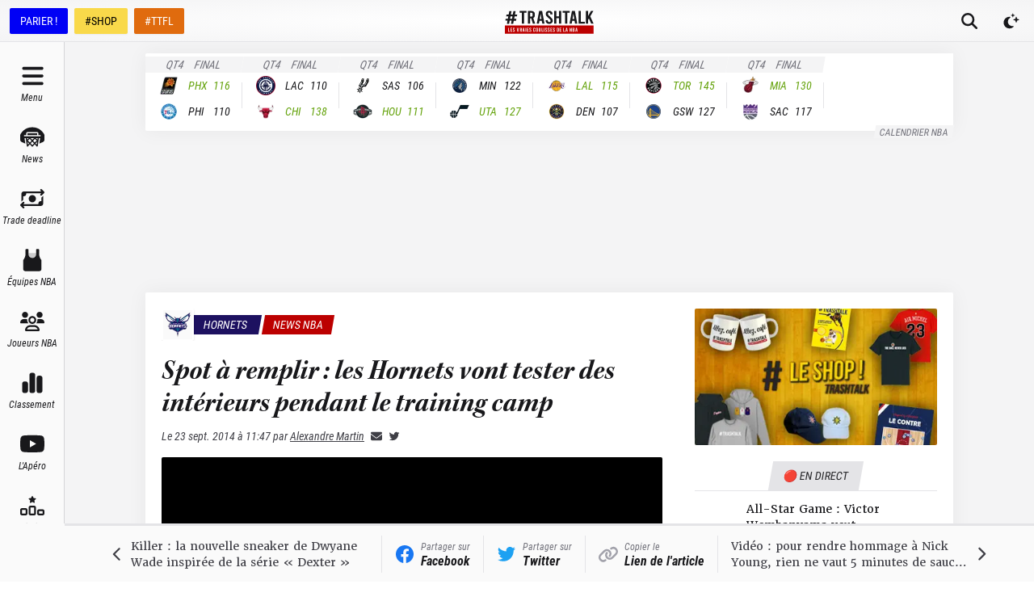

--- FILE ---
content_type: text/html; charset=utf-8
request_url: https://trashtalk.co/2014/09/23/spot-remplir-les-hornets-vont-tester-des-interieurs-pendant-le-training-camp/
body_size: 64307
content:
<!DOCTYPE html><html lang="fr"><head><meta charSet="utf-8"/><meta name="viewport" content="width=device-width,initial-scale=1,viewport-fit=cover"/><meta name="apple-mobile-web-app-status-bar-style" content="black-translucent"/><meta name="apple-mobile-web-app-capable" content="yes"/><script>
          var getPlatform = () => {
            if (window.navigator.userAgent.includes('MedianAndroid')) {
              return "android"
            }
            if (window.navigator.userAgent.includes('MedianIOS')) {
              return "ios"
            }
            return "web"
          }
          window._taboola = window._taboola || [];

          var getLoader = () => {
            switch (getPlatform()) {
              case "web":
                return '//cdn.taboola.com/libtrc/trashtalk-/loader.js'
              case "ios":
                return '//cdn.taboola.com/libtrc/trashtalkappios/loader.js'
              case "android":
                return '//cdn.taboola.com/libtrc/trashtalkappandroid/loader.js'
            }
          }

          !function (e, f, u, i) {
          if (!document.getElementById(i)){
          e.async = 1;
          e.src = u;
          e.id = i;
          f.parentNode.insertBefore(e, f);
          }
          }(document.createElement('script'),document.getElementsByTagName('script')[0], getLoader(),'tb_loader_script');
          if(window.performance && typeof window.performance.mark == 'function')
          {window.performance.mark('tbl_ic');}
        </script><meta name="robots" content="index, follow, max-image-preview:large, max-snippet:-1, max-video-preview:-1"/><meta name="description" content="Les Hornets vont tester des intérieurs pendant le training camp afin de pallier à la blessure de Noah Vonleh pour le début de saison."/><link rel="canonical" href="https://trashtalk.co/2014/09/23/spot-remplir-les-hornets-vont-tester-des-interieurs-pendant-le-training-camp/"/><meta property="og:locale" content="fr_FR"/><meta property="og:type" content="article"/><meta property="og:title" content="Spot à remplir : les Hornets vont tester des intérieurs pendant le training camp - TrashTalk"/><meta property="og:description" content="Les Hornets vont tester des intérieurs pendant le training camp afin de pallier à la blessure de Noah Vonleh pour le début de saison."/><meta property="og:url" content="https://trashtalk.co/2014/09/23/spot-remplir-les-hornets-vont-tester-des-interieurs-pendant-le-training-camp/"/><meta property="og:site_name" content="TrashTalk"/><meta property="article:publisher" content="https://www.facebook.com/trashtalk.fr"/><meta property="article:author" content="https://www.facebook.com/alex.martin.944"/><meta property="article:published_time" content="2014-09-23T09:47:11+00:00"/><meta property="article:modified_time" content="2023-05-25T14:09:47+00:00"/><meta name="author" content="Alexandre Martin"/><meta name="twitter:card" content="summary_large_image"/><meta name="twitter:creator" content="@https://twitter.com/ABallNeverLies"/><meta name="twitter:site" content="@TrashTalk_fr"/><meta name="twitter:label1" content="Written by"/><meta name="twitter:data1" content="Alexandre Martin"/><meta name="twitter:label2" content="Est. reading time"/><meta name="twitter:data2" content="2 minutes"/><script type="application/ld+json" class="yoast-schema-graph">{"@context":"https://schema.org","@graph":[{"@type":"WebPage","@id":"https://trashtalk.co/2014/09/23/spot-remplir-les-hornets-vont-tester-des-interieurs-pendant-le-training-camp/","url":"https://trashtalk.co/2014/09/23/spot-remplir-les-hornets-vont-tester-des-interieurs-pendant-le-training-camp/","name":"Spot à remplir : les Hornets vont tester des intérieurs pendant le training camp - TrashTalk","isPartOf":{"@id":"https://trashtalk.co/#website"},"datePublished":"2014-09-23T09:47:11+00:00","dateModified":"2023-05-25T14:09:47+00:00","author":{"@id":"https://trashtalk.co/#/schema/person/196733522d22b58a79692963bd4f9293"},"description":"Les Hornets vont tester des intérieurs pendant le training camp afin de pallier à la blessure de Noah Vonleh pour le début de saison.","breadcrumb":{"@id":"https://trashtalk.co/2014/09/23/spot-remplir-les-hornets-vont-tester-des-interieurs-pendant-le-training-camp/#breadcrumb"},"inLanguage":"fr-FR","potentialAction":[{"@type":"ReadAction","target":["https://trashtalk.co/2014/09/23/spot-remplir-les-hornets-vont-tester-des-interieurs-pendant-le-training-camp/"]}]},{"@type":"BreadcrumbList","@id":"https://trashtalk.co/2014/09/23/spot-remplir-les-hornets-vont-tester-des-interieurs-pendant-le-training-camp/#breadcrumb","itemListElement":[{"@type":"ListItem","position":1,"name":"Home","item":"https://trashtalk.co/"},{"@type":"ListItem","position":2,"name":"Spot à remplir : les Hornets vont tester des intérieurs pendant le training camp"}]},{"@type":"WebSite","@id":"https://trashtalk.co/#website","url":"https://trashtalk.co/","name":"TrashTalk","description":"Les vraies coulisses de la NBA","potentialAction":[{"@type":"SearchAction","target":{"@type":"EntryPoint","urlTemplate":"https://trashtalk.co/?s={search_term_string}"},"query-input":{"@type":"PropertyValueSpecification","valueRequired":true,"valueName":"search_term_string"}}],"inLanguage":"fr-FR"},{"@type":"Person","@id":"https://trashtalk.co/#/schema/person/196733522d22b58a79692963bd4f9293","name":"Alexandre Martin","image":{"@type":"ImageObject","inLanguage":"fr-FR","@id":"https://trashtalk.co/#/schema/person/image/","url":"https://secure.gravatar.com/avatar/6ce5afb135850924d955e5307ea4be376cb998f6c40ea3ad38fbec731b682187?s=96&r=g","contentUrl":"https://secure.gravatar.com/avatar/6ce5afb135850924d955e5307ea4be376cb998f6c40ea3ad38fbec731b682187?s=96&r=g","caption":"Alexandre Martin"},"description":"Grand adorateur du jeu rapide sans concession, des shoots en première intention et des pick and roll à répétition.","sameAs":["https://www.facebook.com/alex.martin.944","https://x.com/https://twitter.com/ABallNeverLies","https://www.youtube.com/channel/UCANaa23W9dzac8iL_fGGfPw"],"url":"https://trashtalk.co/author/alexandre/"}]}</script><title>Spot à remplir : les Hornets vont tester des intérieurs pendant le training camp - TrashTalk</title><link rel="preload" as="image" imageSrcSet="/_next/image/?url=%2Fimages%2Ffallback.png&amp;w=640&amp;q=75 640w, /_next/image/?url=%2Fimages%2Ffallback.png&amp;w=750&amp;q=75 750w, /_next/image/?url=%2Fimages%2Ffallback.png&amp;w=828&amp;q=75 828w, /_next/image/?url=%2Fimages%2Ffallback.png&amp;w=1080&amp;q=75 1080w, /_next/image/?url=%2Fimages%2Ffallback.png&amp;w=1200&amp;q=75 1200w, /_next/image/?url=%2Fimages%2Ffallback.png&amp;w=1920&amp;q=75 1920w, /_next/image/?url=%2Fimages%2Ffallback.png&amp;w=2048&amp;q=75 2048w, /_next/image/?url=%2Fimages%2Ffallback.png&amp;w=3840&amp;q=75 3840w" imageSizes="100vw" fetchpriority="high"/><meta name="next-head-count" content="29"/><link rel="apple-touch-icon" sizes="180x180" href="/apple-touch-icon.png"/><link rel="icon" type="image/png" sizes="32x32" href="/favicon-32x32.png"/><link rel="icon" type="image/png" sizes="16x16" href="/favicon-16x16.png"/><link rel="manifest" href="/site.webmanifest"/><link rel="mask-icon" href="/safari-pinned-tab.svg" color="#18181b"/><meta name="msapplication-TileColor" content="#18181b"/><meta name="theme-color" content="#18181b"/><link rel="alternate" type="application/rss+xml" title="TrashTalk News" href="https://trashtalk.co/feed/"/><script type="text/javascript" src="https://choices.consentframework.com/js/pa/22595/c/3fPrp/stub"></script><script type="text/javascript" src="https://choices.consentframework.com/js/pa/22595/c/3fPrp/cmp" async=""></script><link rel="preconnect" href="https://use.typekit.net" crossorigin /><link rel="preload" href="/_next/static/css/0a59658a5dce1069.css" as="style"/><link rel="stylesheet" href="/_next/static/css/0a59658a5dce1069.css" data-n-g=""/><link rel="preload" href="/_next/static/css/afd0a0d37dbfc1e7.css" as="style"/><link rel="stylesheet" href="/_next/static/css/afd0a0d37dbfc1e7.css" data-n-p=""/><noscript data-n-css=""></noscript><script defer="" nomodule="" src="/_next/static/chunks/polyfills-c67a75d1b6f99dc8.js"></script><script src="/_next/static/chunks/webpack-192229ee5f2d45fd.js" defer=""></script><script src="/_next/static/chunks/framework-3671d8951bf44e4e.js" defer=""></script><script src="/_next/static/chunks/main-32d57c40dfa8df52.js" defer=""></script><script src="/_next/static/chunks/pages/_app-40cb7f47888994fa.js" defer=""></script><script src="/_next/static/chunks/1bfc9850-ecd3ce87c7555e18.js" defer=""></script><script src="/_next/static/chunks/1160-7942669cad8fd671.js" defer=""></script><script src="/_next/static/chunks/8015-5eec97cc12e276ce.js" defer=""></script><script src="/_next/static/chunks/7497-78857b205c72f5f5.js" defer=""></script><script src="/_next/static/chunks/9904-78cd952b822f1d40.js" defer=""></script><script src="/_next/static/chunks/2751-aa8d402ff760bdc6.js" defer=""></script><script src="/_next/static/chunks/9676-a7d5f8dc9fdf129f.js" defer=""></script><script src="/_next/static/chunks/749-c71f006382f4d94e.js" defer=""></script><script src="/_next/static/chunks/pages/%5Byear%5D/%5Bmonth%5D/%5Bday%5D/%5BpostSlug%5D-93df1ce9d51c34b3.js" defer=""></script><script src="/_next/static/SkdphDNDxfNU2WWnkQ0SM/_buildManifest.js" defer=""></script><script src="/_next/static/SkdphDNDxfNU2WWnkQ0SM/_ssgManifest.js" defer=""></script><style data-href="https://use.typekit.net/igc5sgp.css">@import url("https://p.typekit.net/p.css?s=1&k=igc5sgp&ht=tk&f=15759.15760.15761.22737.22738.22740.18047.26837.26838.26839.26840.26841.26842&a=131341991&app=typekit&e=css");@font-face{font-family:"merriweather";src:url("https://use.typekit.net/af/6f8ff4/00000000000000007735a0e6/30/l?primer=2a7e8ded45b9c85ef8bf3a81ec5161f2a5e3188664ed213562009bfd13ab1ecb&fvd=n7&v=3") format("woff2"),url("https://use.typekit.net/af/6f8ff4/00000000000000007735a0e6/30/d?primer=2a7e8ded45b9c85ef8bf3a81ec5161f2a5e3188664ed213562009bfd13ab1ecb&fvd=n7&v=3") format("woff"),url("https://use.typekit.net/af/6f8ff4/00000000000000007735a0e6/30/a?primer=2a7e8ded45b9c85ef8bf3a81ec5161f2a5e3188664ed213562009bfd13ab1ecb&fvd=n7&v=3") format("opentype");font-display:swap;font-style:normal;font-weight:700;font-stretch:normal}@font-face{font-family:"merriweather";src:url("https://use.typekit.net/af/51b3f1/00000000000000007735a0ea/30/l?primer=2a7e8ded45b9c85ef8bf3a81ec5161f2a5e3188664ed213562009bfd13ab1ecb&fvd=n4&v=3") format("woff2"),url("https://use.typekit.net/af/51b3f1/00000000000000007735a0ea/30/d?primer=2a7e8ded45b9c85ef8bf3a81ec5161f2a5e3188664ed213562009bfd13ab1ecb&fvd=n4&v=3") format("woff"),url("https://use.typekit.net/af/51b3f1/00000000000000007735a0ea/30/a?primer=2a7e8ded45b9c85ef8bf3a81ec5161f2a5e3188664ed213562009bfd13ab1ecb&fvd=n4&v=3") format("opentype");font-display:swap;font-style:normal;font-weight:400;font-stretch:normal}@font-face{font-family:"merriweather";src:url("https://use.typekit.net/af/58214a/00000000000000007735a0ef/30/l?primer=2a7e8ded45b9c85ef8bf3a81ec5161f2a5e3188664ed213562009bfd13ab1ecb&fvd=n3&v=3") format("woff2"),url("https://use.typekit.net/af/58214a/00000000000000007735a0ef/30/d?primer=2a7e8ded45b9c85ef8bf3a81ec5161f2a5e3188664ed213562009bfd13ab1ecb&fvd=n3&v=3") format("woff"),url("https://use.typekit.net/af/58214a/00000000000000007735a0ef/30/a?primer=2a7e8ded45b9c85ef8bf3a81ec5161f2a5e3188664ed213562009bfd13ab1ecb&fvd=n3&v=3") format("opentype");font-display:swap;font-style:normal;font-weight:300;font-stretch:normal}@font-face{font-family:"merriweather";src:url("https://use.typekit.net/af/3c9d92/00000000000000007735a0f5/30/l?primer=2a7e8ded45b9c85ef8bf3a81ec5161f2a5e3188664ed213562009bfd13ab1ecb&fvd=i4&v=3") format("woff2"),url("https://use.typekit.net/af/3c9d92/00000000000000007735a0f5/30/d?primer=2a7e8ded45b9c85ef8bf3a81ec5161f2a5e3188664ed213562009bfd13ab1ecb&fvd=i4&v=3") format("woff"),url("https://use.typekit.net/af/3c9d92/00000000000000007735a0f5/30/a?primer=2a7e8ded45b9c85ef8bf3a81ec5161f2a5e3188664ed213562009bfd13ab1ecb&fvd=i4&v=3") format("opentype");font-display:swap;font-style:italic;font-weight:400;font-stretch:normal}@font-face{font-family:"merriweather";src:url("https://use.typekit.net/af/cd7337/00000000000000007735a0f9/30/l?primer=2a7e8ded45b9c85ef8bf3a81ec5161f2a5e3188664ed213562009bfd13ab1ecb&fvd=i3&v=3") format("woff2"),url("https://use.typekit.net/af/cd7337/00000000000000007735a0f9/30/d?primer=2a7e8ded45b9c85ef8bf3a81ec5161f2a5e3188664ed213562009bfd13ab1ecb&fvd=i3&v=3") format("woff"),url("https://use.typekit.net/af/cd7337/00000000000000007735a0f9/30/a?primer=2a7e8ded45b9c85ef8bf3a81ec5161f2a5e3188664ed213562009bfd13ab1ecb&fvd=i3&v=3") format("opentype");font-display:swap;font-style:italic;font-weight:300;font-stretch:normal}@font-face{font-family:"merriweather";src:url("https://use.typekit.net/af/b8efd9/00000000000000007735a101/30/l?primer=2a7e8ded45b9c85ef8bf3a81ec5161f2a5e3188664ed213562009bfd13ab1ecb&fvd=i7&v=3") format("woff2"),url("https://use.typekit.net/af/b8efd9/00000000000000007735a101/30/d?primer=2a7e8ded45b9c85ef8bf3a81ec5161f2a5e3188664ed213562009bfd13ab1ecb&fvd=i7&v=3") format("woff"),url("https://use.typekit.net/af/b8efd9/00000000000000007735a101/30/a?primer=2a7e8ded45b9c85ef8bf3a81ec5161f2a5e3188664ed213562009bfd13ab1ecb&fvd=i7&v=3") format("opentype");font-display:swap;font-style:italic;font-weight:700;font-stretch:normal}@font-face{font-family:"kepler-std-semicondensed-sub";src:url("https://use.typekit.net/af/b326d1/000000000000000000012f9d/27/l?primer=2a7e8ded45b9c85ef8bf3a81ec5161f2a5e3188664ed213562009bfd13ab1ecb&fvd=i7&v=3") format("woff2"),url("https://use.typekit.net/af/b326d1/000000000000000000012f9d/27/d?primer=2a7e8ded45b9c85ef8bf3a81ec5161f2a5e3188664ed213562009bfd13ab1ecb&fvd=i7&v=3") format("woff"),url("https://use.typekit.net/af/b326d1/000000000000000000012f9d/27/a?primer=2a7e8ded45b9c85ef8bf3a81ec5161f2a5e3188664ed213562009bfd13ab1ecb&fvd=i7&v=3") format("opentype");font-display:swap;font-style:italic;font-weight:700;font-stretch:normal}@font-face{font-family:"roboto-condensed";src:url("https://use.typekit.net/af/fa4f64/00000000000000007735a087/30/l?primer=2a7e8ded45b9c85ef8bf3a81ec5161f2a5e3188664ed213562009bfd13ab1ecb&fvd=i3&v=3") format("woff2"),url("https://use.typekit.net/af/fa4f64/00000000000000007735a087/30/d?primer=2a7e8ded45b9c85ef8bf3a81ec5161f2a5e3188664ed213562009bfd13ab1ecb&fvd=i3&v=3") format("woff"),url("https://use.typekit.net/af/fa4f64/00000000000000007735a087/30/a?primer=2a7e8ded45b9c85ef8bf3a81ec5161f2a5e3188664ed213562009bfd13ab1ecb&fvd=i3&v=3") format("opentype");font-display:swap;font-style:italic;font-weight:300;font-stretch:normal}@font-face{font-family:"roboto-condensed";src:url("https://use.typekit.net/af/65ad6b/00000000000000007735a09c/30/l?primer=2a7e8ded45b9c85ef8bf3a81ec5161f2a5e3188664ed213562009bfd13ab1ecb&fvd=n3&v=3") format("woff2"),url("https://use.typekit.net/af/65ad6b/00000000000000007735a09c/30/d?primer=2a7e8ded45b9c85ef8bf3a81ec5161f2a5e3188664ed213562009bfd13ab1ecb&fvd=n3&v=3") format("woff"),url("https://use.typekit.net/af/65ad6b/00000000000000007735a09c/30/a?primer=2a7e8ded45b9c85ef8bf3a81ec5161f2a5e3188664ed213562009bfd13ab1ecb&fvd=n3&v=3") format("opentype");font-display:swap;font-style:normal;font-weight:300;font-stretch:normal}@font-face{font-family:"roboto-condensed";src:url("https://use.typekit.net/af/2876c8/00000000000000007735a08c/30/l?primer=2a7e8ded45b9c85ef8bf3a81ec5161f2a5e3188664ed213562009bfd13ab1ecb&fvd=i4&v=3") format("woff2"),url("https://use.typekit.net/af/2876c8/00000000000000007735a08c/30/d?primer=2a7e8ded45b9c85ef8bf3a81ec5161f2a5e3188664ed213562009bfd13ab1ecb&fvd=i4&v=3") format("woff"),url("https://use.typekit.net/af/2876c8/00000000000000007735a08c/30/a?primer=2a7e8ded45b9c85ef8bf3a81ec5161f2a5e3188664ed213562009bfd13ab1ecb&fvd=i4&v=3") format("opentype");font-display:swap;font-style:italic;font-weight:400;font-stretch:normal}@font-face{font-family:"roboto-condensed";src:url("https://use.typekit.net/af/ea559d/00000000000000007735a08d/30/l?primer=2a7e8ded45b9c85ef8bf3a81ec5161f2a5e3188664ed213562009bfd13ab1ecb&fvd=n4&v=3") format("woff2"),url("https://use.typekit.net/af/ea559d/00000000000000007735a08d/30/d?primer=2a7e8ded45b9c85ef8bf3a81ec5161f2a5e3188664ed213562009bfd13ab1ecb&fvd=n4&v=3") format("woff"),url("https://use.typekit.net/af/ea559d/00000000000000007735a08d/30/a?primer=2a7e8ded45b9c85ef8bf3a81ec5161f2a5e3188664ed213562009bfd13ab1ecb&fvd=n4&v=3") format("opentype");font-display:swap;font-style:normal;font-weight:400;font-stretch:normal}@font-face{font-family:"roboto-condensed";src:url("https://use.typekit.net/af/3eafcb/00000000000000007735a092/30/l?primer=2a7e8ded45b9c85ef8bf3a81ec5161f2a5e3188664ed213562009bfd13ab1ecb&fvd=i7&v=3") format("woff2"),url("https://use.typekit.net/af/3eafcb/00000000000000007735a092/30/d?primer=2a7e8ded45b9c85ef8bf3a81ec5161f2a5e3188664ed213562009bfd13ab1ecb&fvd=i7&v=3") format("woff"),url("https://use.typekit.net/af/3eafcb/00000000000000007735a092/30/a?primer=2a7e8ded45b9c85ef8bf3a81ec5161f2a5e3188664ed213562009bfd13ab1ecb&fvd=i7&v=3") format("opentype");font-display:swap;font-style:italic;font-weight:700;font-stretch:normal}@font-face{font-family:"roboto-condensed";src:url("https://use.typekit.net/af/386c0d/00000000000000007735a09d/30/l?primer=2a7e8ded45b9c85ef8bf3a81ec5161f2a5e3188664ed213562009bfd13ab1ecb&fvd=n7&v=3") format("woff2"),url("https://use.typekit.net/af/386c0d/00000000000000007735a09d/30/d?primer=2a7e8ded45b9c85ef8bf3a81ec5161f2a5e3188664ed213562009bfd13ab1ecb&fvd=n7&v=3") format("woff"),url("https://use.typekit.net/af/386c0d/00000000000000007735a09d/30/a?primer=2a7e8ded45b9c85ef8bf3a81ec5161f2a5e3188664ed213562009bfd13ab1ecb&fvd=n7&v=3") format("opentype");font-display:swap;font-style:normal;font-weight:700;font-stretch:normal}.tk-merriweather{font-family:"merriweather",serif}.tk-kepler-std-semicondensed-sub{font-family:"kepler-std-semicondensed-sub",serif}.tk-roboto-condensed{font-family:"roboto-condensed",sans-serif}</style></head><body><div id="__next"> <script>!function(){try{var d=document.documentElement,c=d.classList;c.remove('light','dark');var e=localStorage.getItem('theme');if('system'===e||(!e&&true)){var t='(prefers-color-scheme: dark)',m=window.matchMedia(t);if(m.media!==t||m.matches){d.style.colorScheme = 'dark';c.add('dark')}else{d.style.colorScheme = 'light';c.add('light')}}else if(e){c.add(e|| '')}if(e==='light'||e==='dark')d.style.colorScheme=e}catch(e){}}()</script><style>
    #nprogress {
      pointer-events: none;
    }
    #nprogress .bar {
      background: #000;
      position: fixed;
      z-index: 9999;
      top: 0;
      left: 0;
      width: 100%;
      height: 3px;
    }
    #nprogress .peg {
      display: block;
      position: absolute;
      right: 0px;
      width: 100px;
      height: 100%;
      box-shadow: 0 0 10px #000, 0 0 5px #000;
      opacity: 1;
      -webkit-transform: rotate(3deg) translate(0px, -4px);
      -ms-transform: rotate(3deg) translate(0px, -4px);
      transform: rotate(3deg) translate(0px, -4px);
    }
    #nprogress .spinner {
      display: block;
      position: fixed;
      z-index: 1031;
      top: 15px;
      right: 15px;
    }
    #nprogress .spinner-icon {
      width: 18px;
      height: 18px;
      box-sizing: border-box;
      border: solid 2px transparent;
      border-top-color: #000;
      border-left-color: #000;
      border-radius: 50%;
      -webkit-animation: nprogresss-spinner 400ms linear infinite;
      animation: nprogress-spinner 400ms linear infinite;
    }
    .nprogress-custom-parent {
      overflow: hidden;
      position: relative;
    }
    .nprogress-custom-parent #nprogress .spinner,
    .nprogress-custom-parent #nprogress .bar {
      position: absolute;
    }
    @-webkit-keyframes nprogress-spinner {
      0% {
        -webkit-transform: rotate(0deg);
      }
      100% {
        -webkit-transform: rotate(360deg);
      }
    }
    @keyframes nprogress-spinner {
      0% {
        transform: rotate(0deg);
      }
      100% {
        transform: rotate(360deg);
      }
    }
  </style><div class="flex min-h-screen flex-col"><div class="fixed left-0 right-0 top-0 z-50 h-0 bg-gray-900 pt-safe"></div><div id="top-bar" class="fixed left-0 right-0 z-40 flex h-[var(--topbar-height)] flex-col bg-white transition-transform duration-700 pt-safe dark:bg-gray-900 md:translate-y-0"><div class="mt-[3px] flex flex-1 items-center border-b border-b-gray-200 bg-gradient-radial from-white to-gray-100 px-1 dark:border-b-gray-700  dark:from-gray-900 dark:to-gray-800 md:mt-0"><div class="hidden space-x-2 px-2 md:flex"><a href="https://ad.doubleclick.net/ddm/trackclk/N30402.3066545TRASHTALK/B25186984.349022542;dc_trk_aid=540423061;dc_trk_cid=180228252;dc_lat=;dc_rdid=;tag_for_child_directed_treatment=;tfua=;ltd=" target="_blank" rel="noreferrer nofollow" class="inline-flex h-8 items-center rounded-sm border border-transparent bg-[#0000F5] px-3 font-sans text-sm font-medium leading-4 text-white shadow-sm focus-visible:outline-none focus-visible:ring-2 focus-visible:ring-gray-900 focus-visible:ring-offset-2">PARIER !</a><a href="https://www.trashtalk.shop/?utm_source=TrashTalk&amp;utm_medium=bouton-desktop" target="_blank" rel="noreferrer" class="inline-flex h-8 items-center rounded-sm border border-transparent bg-[#F9D94A] px-3 font-sans text-sm font-medium leading-4 text-black shadow-sm focus-visible:outline-none focus-visible:ring-2 focus-visible:ring-gray-900 focus-visible:ring-offset-2">#SHOP</a><a href="https://fantasy.trashtalk.co/login/?utm_source=TrashTalk&amp;utm_medium=bouton-desktop" target="_blank" rel="noreferrer" class="inline-flex h-8 items-center rounded-sm border border-transparent bg-[#E06B0E] px-3 font-sans text-sm font-medium leading-4 text-white shadow-sm focus-visible:outline-none focus-visible:ring-2 focus-visible:ring-gray-900 focus-visible:ring-offset-2">#TTFL</a></div><div class="absolute bottom-0.5 left-1/2 flex flex-1 -translate-x-1/2 items-center justify-center md:pl-[var(--navbar-desktop-width)]"><a class="rounded-sm px-4 py-2 outline-none ring-gray-500 transition focus-visible:ring-1" href="/"><svg fill="none" viewBox="0 0 656 176" class="w-[6.875rem]"><title>TrashTalk Actu NBA &amp; Basket au quotidien</title><path d="M108.138 17.037h17.74v81.87h16.375v-81.87h17.739V3.392h-51.854v13.645zm109.992 31.51c1.952-3.346 2.927-7.192 2.927-11.537V26.179c0-6.911-2.312-12.437-6.935-16.579-4.624-4.141-10.841-6.21-18.651-6.208h-25.586v95.514h16.375V59.677h8.468l11.858 39.23h16.934l-13.703-42.488a20.424 20.424 0 008.313-7.873zm-13.448-11.68c0 2.808-.87 4.98-2.609 6.518-1.74 1.537-4.197 2.306-7.369 2.306h-8.444V17.037h8.444c3.172 0 5.629.77 7.369 2.31 1.739 1.539 2.609 3.716 2.609 6.532v10.987zm48.344-33.475l-17.815 95.514h16.28l3.534-21.15h17.508l3.534 21.15h16.587L274.839 3.392h-21.813zm4.155 60.379l6.598-39.94 6.598 39.93-13.196.01zm75.574-18.326c-5.849-5.198-9.801-9.187-11.855-11.966-2.053-2.78-3.077-5.675-3.07-8.689 0-3.008.77-5.288 2.31-6.84 1.539-1.55 3.743-2.319 6.611-2.305 2.873 0 5.08.957 6.622 2.872 1.542 1.915 2.312 4.69 2.309 8.327v2.841l15.693-1.5v-2.521c0-7.205-2.207-12.95-6.622-17.234-4.414-4.284-10.469-6.428-18.166-6.43-7.7 0-13.757 2.12-18.169 6.362-4.412 4.241-6.619 9.966-6.622 17.175a26.165 26.165 0 004.391 14.635c2.925 4.468 8.39 10.076 16.395 16.824 5.952 5.003 9.932 8.924 11.94 11.762 2.009 2.838 3.009 5.802 3.002 8.893 0 2.824-.949 5.058-2.848 6.7-1.899 1.641-4.44 2.462-7.621 2.462-3.287 0-5.853-1.002-7.7-3.008-1.847-2.006-2.772-4.745-2.777-8.218V71.93l-15.693 1.505v3.472c0 4.56 1.103 8.618 3.31 12.175a22.593 22.593 0 009.313 8.34c4.003 2.006 8.571 3.009 13.704 3.009 5.133 0 9.701-1.003 13.703-3.009a22.601 22.601 0 009.314-8.343c2.206-3.56 3.309-7.618 3.309-12.175.03-5.1-1.5-10.088-4.387-14.293-2.92-4.328-8.386-10.05-16.396-17.166zm67.404-1.8h-19.445V3.391h-16.375v95.514h16.375V57.29h19.445v41.617h16.375V3.392h-16.375v40.252zm78.805-40.253h-51.855v13.645h17.74v81.87h16.375v-81.87h17.74V3.392zm16.122 0l-17.818 95.514h16.283l3.534-21.15h17.508l3.534 21.15h16.587L516.899 3.392h-21.813zm4.155 60.379l6.598-39.912 6.594 39.929-13.192-.017zm61.598-60.38h-16.375v95.515h45.372V85.261h-28.997V3.391zm69.44 40.526l23.01-40.525h-17.603l-21.629 38.751V3.392h-16.375v95.514h16.375v-28.79l6.178-10.507 17.15 39.297h17.61l-24.716-54.989zM88.795 43.911l2.07-13.986H74.437L79.042 4H62.99L57.99 29.925H44.05L48.915 4h-16.31l-4.472 25.925H11.951l-2.59 13.986h15.724L22.05 62.673l-16.505-.13-2.098 13.775 15.597.263-4.192 22.933h16.334l3.954-23.196h14.369l-4.483 23.196h16.211l4.227-22.855h16.907l2.334-13.986H68.186l3.702-18.762h16.907zM52.531 62.673H37.586l3.834-18.762h14.4L52.53 62.673z" fill="currentColor"></path><path d="M655 113H0v62.084h655V113z" class="fill-brand-700"></path><path d="M23.11 130.029h4.489v25.414h8.006v4.236H23.11v-29.65zM41.07 130.029h12.75v4.237h-8.26v8.248h6.567v4.23H45.56v8.681h8.26v4.237H41.07v-29.633zM62.037 159.161a6.535 6.535 0 01-2.562-2.586 7.676 7.676 0 01-.91-3.769v-1.058l4.318-.467v1.102c-.05.91.22 1.809.765 2.541a2.591 2.591 0 002.118.931 2.868 2.868 0 002.095-.76 2.755 2.755 0 00.784-2.078 5.119 5.119 0 00-.825-2.753c-.55-.873-1.645-2.087-3.282-3.643-2.204-2.088-3.708-3.824-4.513-5.209a8.84 8.84 0 01-1.205-4.533c0-2.227.606-3.998 1.819-5.315 1.212-1.317 2.879-1.973 5-1.968 2.116 0 3.782.663 4.999 1.988 1.216 1.326 1.824 3.106 1.821 5.339v.761l-4.322.467v-.846c0-1.137-.212-1.999-.635-2.586a2.102 2.102 0 00-1.821-.887 2.302 2.302 0 00-1.822.72c-.423.478-.634 1.183-.634 2.115.007.962.302 1.899.846 2.692.566.859 1.653 2.094 3.26 3.704 2.205 2.204 3.71 3.977 4.514 5.318a8.426 8.426 0 011.204 4.435 7.709 7.709 0 01-.907 3.769 6.558 6.558 0 01-2.548 2.576 8.103 8.103 0 01-7.54 0h-.017zM103.708 130.029l-4.912 29.65h-6.004l-4.916-29.65h4.575l3.387 23.295 3.391-23.295h4.479zM121.509 159.669l-3.261-12.243h-2.33v12.243h-4.49v-29.64h7.031c2.145 0 3.851.642 5.118 1.927 1.266 1.285 1.902 3.001 1.907 5.148v3.261a7.779 7.779 0 01-.805 3.599 6.019 6.019 0 01-2.286 2.456l3.752 13.259-4.636-.01zm-5.591-16.476h2.33a2.504 2.504 0 002.753-2.756v-3.429a2.5 2.5 0 00-.72-2.033 2.5 2.5 0 00-2.033-.72h-2.33v8.938zM140.402 153.102h-4.831l-.972 6.567h-4.493l4.916-29.64h6.014l4.913 29.65h-4.575l-.972-6.577zm-.594-4.311l-1.821-12.414-1.822 12.414h3.643zM151.414 130.029h4.49v29.65h-4.49v-29.65zM162.808 130.029h12.749v4.237h-8.259v8.248h6.567v4.23h-6.567v8.681h8.259v4.237h-12.749v-29.633zM183.775 159.161a6.536 6.536 0 01-2.562-2.586 7.68 7.68 0 01-.911-3.769v-1.058l4.319-.467v1.102a3.9 3.9 0 00.764 2.541 2.595 2.595 0 002.119.931 2.869 2.869 0 002.095-.76 2.764 2.764 0 00.784-2.078 5.119 5.119 0 00-.825-2.753c-.551-.873-1.645-2.087-3.282-3.643-2.204-2.088-3.708-3.824-4.514-5.209a8.845 8.845 0 01-1.207-4.533c0-2.227.607-3.998 1.822-5.315 1.214-1.317 2.881-1.973 5.001-1.968 2.115 0 3.781.663 4.998 1.988 1.216 1.326 1.824 3.106 1.821 5.339v.761l-4.322.467v-.846c0-1.137-.212-1.999-.635-2.586a2.104 2.104 0 00-1.821-.887 2.302 2.302 0 00-1.822.72c-.423.478-.635 1.183-.635 2.115.008.962.303 1.899.846 2.692.567.859 1.654 2.094 3.262 3.704 2.204 2.204 3.708 3.977 4.513 5.318a8.455 8.455 0 011.204 4.435 7.673 7.673 0 01-.91 3.769 6.536 6.536 0 01-2.562 2.586 8.095 8.095 0 01-7.54 0v-.01zM211.476 158.144c-1.296-1.298-1.945-2.993-1.948-5.083v-16.435c0-2.09.65-3.784 1.948-5.083 1.299-1.298 2.993-1.947 5.083-1.947 2.09 0 3.785.649 5.083 1.947 1.299 1.299 1.949 2.993 1.952 5.083v3.473h-4.408v-3.473a2.836 2.836 0 00-.72-2.047 2.666 2.666 0 00-3.728 0 2.85 2.85 0 00-.72 2.047v16.435a2.85 2.85 0 00.72 2.047 2.663 2.663 0 003.728 0c.502-.56.761-1.296.72-2.047v-4.236h4.408v4.236c0 2.088-.651 3.782-1.952 5.083-1.3 1.301-2.995 1.95-5.083 1.948-2.087 0-3.782-.649-5.083-1.948zM231.471 158.12c-1.328-1.31-1.992-3.039-1.992-5.188v-16.18c0-2.144.664-3.874 1.992-5.188 1.328-1.315 3.064-1.971 5.209-1.968 2.147 0 3.885.656 5.213 1.968 1.328 1.312 1.991 3.042 1.989 5.188v16.18c0 2.149-.663 3.878-1.989 5.188-1.326 1.31-3.064 1.967-5.213 1.972-2.145 0-3.881-.657-5.209-1.972zm7.201-3.025c.513-.6.772-1.376.72-2.163v-16.18a3.016 3.016 0 00-.72-2.159 2.983 2.983 0 00-3.981 0 3.02 3.02 0 00-.72 2.159v16.18a3.027 3.027 0 00.72 2.163 2.99 2.99 0 003.981 0zM252.185 158.165c-1.301-1.287-1.951-2.961-1.951-5.022v-23.114h4.493v23.125a2.723 2.723 0 00.699 1.992 2.61 2.61 0 003.599 0 2.73 2.73 0 00.7-1.992v-23.125h4.404v23.125c0 2.065-.636 3.738-1.907 5.021-1.272 1.283-2.938 1.922-4.998 1.917-2.061 0-3.74-.642-5.039-1.927zM270.87 130.029h4.489v25.414h8.007v4.236H270.87v-29.65zM286.832 130.029h4.507v29.65h-4.507v-29.65zM300.682 159.161a6.555 6.555 0 01-2.562-2.586 7.679 7.679 0 01-.91-3.769v-1.058l4.322-.467v1.102c-.052.91.217 1.809.761 2.541a2.584 2.584 0 002.118.931 2.876 2.876 0 002.098-.76 2.763 2.763 0 00.781-2.078 5.08 5.08 0 00-.825-2.753c-.55-.873-1.644-2.087-3.282-3.643-2.204-2.088-3.707-3.824-4.51-5.209a8.848 8.848 0 01-1.194-4.533c0-2.227.607-3.998 1.822-5.315 1.214-1.317 2.881-1.973 5.001-1.968 2.117 0 3.783.663 4.998 1.988 1.214 1.326 1.822 3.106 1.822 5.339v.761l-4.323.467v-.846c0-1.137-.211-1.999-.634-2.586a2.1 2.1 0 00-1.822-.887 2.31 2.31 0 00-1.822.72c-.423.478-.634 1.183-.634 2.115.009.961.304 1.898.846 2.692.566.859 1.653 2.094 3.261 3.704 2.204 2.204 3.708 3.977 4.513 5.318a8.426 8.426 0 011.208 4.435 7.671 7.671 0 01-.931 3.759 6.555 6.555 0 01-2.562 2.586 8.112 8.112 0 01-7.543 0h.003zM319.957 159.161a6.517 6.517 0 01-2.562-2.586 7.653 7.653 0 01-.911-3.769v-1.058l4.319-.467v1.102a3.9 3.9 0 00.764 2.541 2.589 2.589 0 002.116.931 2.873 2.873 0 002.098-.76 2.764 2.764 0 00.784-2.078 5.119 5.119 0 00-.825-2.753c-.553-.873-1.648-2.087-3.286-3.643-2.201-2.088-3.704-3.824-4.51-5.209a8.845 8.845 0 01-1.207-4.533c0-2.227.607-3.998 1.822-5.315 1.214-1.317 2.88-1.973 4.997-1.968 2.118 0 3.784.663 4.998 1.988 1.215 1.326 1.822 3.106 1.822 5.339v.761l-4.319.467v-.846c0-1.137-.212-1.999-.635-2.586a2.097 2.097 0 00-1.821-.887 2.302 2.302 0 00-1.822.72c-.423.478-.638 1.184-.638 2.115.009.962.305 1.899.849 2.692.564.859 1.652 2.094 3.262 3.704 2.204 2.204 3.707 3.977 4.51 5.318a8.434 8.434 0 011.207 4.435 7.673 7.673 0 01-.91 3.769 6.542 6.542 0 01-2.559 2.576 8.102 8.102 0 01-7.539 0h-.004zM336.772 130.029h12.749v4.237h-8.259v8.248h6.567v4.23h-6.567v8.681h8.259v4.237h-12.749v-29.633zM357.739 159.161a6.536 6.536 0 01-2.562-2.586 7.68 7.68 0 01-.911-3.769v-1.058l4.323-.467v1.102c-.052.91.217 1.809.76 2.541a2.595 2.595 0 002.119.931 2.89 2.89 0 002.098-.76 2.763 2.763 0 00.781-2.078 5.08 5.08 0 00-.825-2.753c-.549-.873-1.642-2.087-3.282-3.643-2.204-2.088-3.707-3.824-4.51-5.209a8.837 8.837 0 01-1.208-4.533c0-2.227.606-3.998 1.818-5.315 1.213-1.317 2.88-1.973 5.002-1.968 2.119 0 3.785.663 4.997 1.988 1.213 1.326 1.82 3.106 1.822 5.339v.761l-4.322.467v-.846c0-1.137-.212-1.999-.635-2.586a2.104 2.104 0 00-1.821-.887 2.302 2.302 0 00-1.822.72c-.423.478-.635 1.183-.635 2.115.01.961.304 1.898.846 2.692.567.859 1.654 2.094 3.262 3.704 2.204 2.204 3.708 3.977 4.513 5.318a8.426 8.426 0 011.208 4.435 7.674 7.674 0 01-.911 3.769 6.54 6.54 0 01-2.566 2.586 8.088 8.088 0 01-7.539 0v-.01zM384.171 130.029h7.031c2.145 0 3.851.642 5.117 1.927 1.267 1.285 1.902 3.001 1.904 5.148v15.5c0 2.147-.635 3.863-1.904 5.148-1.269 1.285-2.974 1.927-5.117 1.927h-7.031v-29.65zm6.823 25.414a2.514 2.514 0 002.033-.72 2.495 2.495 0 00.72-2.033v-15.682a2.5 2.5 0 00-.72-2.033 2.5 2.5 0 00-2.033-.72h-2.33v21.177l2.33.011zM404.715 130.029h12.749v4.237h-8.26v8.248h6.567v4.23h-6.567v8.681h8.26v4.237h-12.749v-29.633zM431.147 130.029h4.496v25.414h8.007v4.236h-12.496l-.007-29.65zM458.384 153.102h-4.831l-.972 6.567h-4.489l4.912-29.65h6.015l4.912 29.65h-4.575l-.972-6.567zm-.594-4.311l-1.821-12.414-1.822 12.414h3.643zM478.164 130.029h4.956l5.718 19.908v-19.908h4.408v29.65H488.5l-5.929-18.976v18.976h-4.407v-29.65zM513.81 146.58a7.032 7.032 0 01.866 3.599v2.415c0 2.147-.635 3.863-1.907 5.148-1.271 1.285-2.977 1.927-5.117 1.927h-7.505v-29.64h7.116c2.145 0 3.851.642 5.118 1.927 1.266 1.285 1.901 3.001 1.903 5.148v1.566c0 2.653-1.002 4.546-3.005 5.676a5.51 5.51 0 012.531 2.234zm-9.173-12.325v8.054h1.992c1.071 0 1.867-.261 2.388-.784.521-.523.781-1.319.781-2.388v-2.119a2.5 2.5 0 00-.72-2.033 2.5 2.5 0 00-2.033-.719l-2.408-.011zm5.55 15.46c0-1.073-.262-1.869-.785-2.388-.523-.518-1.319-.779-2.388-.781h-2.388v8.893h2.798c.371.039.746-.005 1.098-.129a2.499 2.499 0 001.655-2.624l.01-2.971zM530.857 153.102h-4.81l-.976 6.567h-4.489l4.912-29.65h6.011l4.913 29.65h-4.572l-.989-6.567zm-.59-4.311l-1.832-12.421-1.812 12.421h3.644z" class="fill-white"></path></svg></a></div><div class="flex flex-1 justify-between space-x-1"><a aria-label="Rechercher" class="flex h-12 w-12 items-center justify-center rounded-sm text-xl outline-none ring-gray-500 transition hover:bg-black/10 focus-visible:ring-1 md:ml-auto" href="/search/"><span class="relative inline-block w-[1em] flex-none before:opacity-0 before:content-[&#x27;.&#x27;]"><svg xmlns="http://www.w3.org/2000/svg" width="1em" height="1em" fill="currentColor" viewBox="0 0 24 24" class="absolute left-1/2 top-1/2 h-[1em] w-[1em] -translate-x-1/2 -translate-y-1/2"><g clip-path="url(#icon-search_svg__a)"><path fill="currentColor" d="M19.5 9.75c0 2.152-.698 4.14-1.875 5.752l5.934 5.939a1.502 1.502 0 0 1-2.123 2.123l-5.934-5.939A9.695 9.695 0 0 1 9.75 19.5 9.749 9.749 0 0 1 0 9.75 9.749 9.749 0 0 1 9.75 0a9.749 9.749 0 0 1 9.75 9.75ZM9.75 16.5a6.752 6.752 0 0 0 6.75-6.75A6.752 6.752 0 0 0 9.75 3 6.752 6.752 0 0 0 3 9.75a6.752 6.752 0 0 0 6.75 6.75Z"></path></g><defs><clipPath id="icon-search_svg__a"><path fill="#fff" d="M0 0h24v24H0z"></path></clipPath></defs></svg></span></a><button type="button" class="flex h-12 w-12 items-center justify-center rounded-sm text-xl outline-none ring-gray-500 transition hover:bg-black/10 focus-visible:ring-1" aria-label="Passer en mode sombre"><span class="relative inline-block w-[1em] flex-none before:opacity-0 before:content-[&#x27;.&#x27;]"><svg xmlns="http://www.w3.org/2000/svg" width="1em" height="1em" fill="currentColor" viewBox="0 0 24 25" class="absolute left-1/2 top-1/2 h-[1em] w-[1em] -translate-x-1/2 -translate-y-1/2"><path fill="currentColor" d="m13.35 4.65.516 1.81c.046.168.206.29.384.29a.4.4 0 0 0 .384-.29l.516-1.81 1.81-.516a.4.4 0 0 0 0-.769l-1.81-.515-.516-1.81a.4.4 0 0 0-.769 0l-.515 1.81-1.81.516a.4.4 0 0 0 0 .769l1.81.515Zm5.578 9.919a.596.596 0 0 0 1.144 0l.778-2.719 2.719-.778a.596.596 0 0 0 0-1.144L20.85 9.15l-.778-2.719a.596.596 0 0 0-1.144 0L18.15 9.15l-2.719.778a.596.596 0 0 0 0 1.144l2.719.778.778 2.719ZM8.991 6C4.02 6 0 10.036 0 15.01c0 4.973 4.022 9.009 8.99 9.009 2.438 0 4.646-.97 6.263-2.55a.75.75 0 0 0-.651-1.275c-.38.065-.774.103-1.177.103-3.783 0-6.853-3.075-6.853-6.872a6.882 6.882 0 0 1 3.487-5.99.75.75 0 0 0-.309-1.397 8.258 8.258 0 0 0-.764-.033L8.99 6Z"></path></svg></span></button></div></div></div><div class="h-[var(--topbar-height)]"></div><div class="fixed bottom-0 left-0 top-0 z-30 hidden w-[var(--navbar-desktop-width)] flex-col border-r border-r-gray-300 bg-gray-50 pt-14 dark:border-r-gray-700 dark:bg-gray-800 md:flex"><nav class="flex flex-col items-center py-2 pb-[var(--post-navbar-desktop-height)]"><button class="flex w-full flex-1 flex-col items-center justify-center py-3 transition hover:bg-black/5 focus-visible:bg-black/5 dark:hover:bg-white/5 dark:focus-visible:bg-white/5" type="button"><span class="text-3xl"><span class="relative inline-block w-[1em] flex-none before:opacity-0 before:content-[&#x27;.&#x27;]"><svg xmlns="http://www.w3.org/2000/svg" width="1em" height="1em" fill="currentColor" viewBox="0 0 24 24" class="absolute left-1/2 top-1/2 h-[1em] w-[1em] -translate-x-1/2 -translate-y-1/2"><path fill="currentColor" d="M2 4.5C2 3.67 2.67 3 3.498 3h17.971c.829 0 1.498.67 1.498 1.5S22.297 6 21.469 6H3.498C2.669 6 2 5.33 2 4.5ZM2 12c0-.83.67-1.5 1.498-1.5h17.971c.829 0 1.498.67 1.498 1.5s-.67 1.5-1.498 1.5H3.498C2.669 13.5 2 12.83 2 12Zm20.967 7.5c0 .83-.67 1.5-1.498 1.5H3.498C2.669 21 2 20.33 2 19.5S2.67 18 3.498 18h17.971c.829 0 1.498.67 1.498 1.5Z"></path></svg></span></span><span class="line-clamp-2 w-full text-center text-xs font-medium italic">Menu</span></button><a class="flex w-full flex-1 flex-col items-center justify-center py-3 transition hover:bg-black/5 focus-visible:bg-black/5 dark:hover:bg-white/5 dark:focus-visible:bg-white/5" href="/news/"><span class="text-3xl"><span class="relative inline-block w-[1em] flex-none before:opacity-0 before:content-[&#x27;.&#x27;]"><svg xmlns="http://www.w3.org/2000/svg" width="1em" height="1em" fill="currentColor" viewBox="0 0 24 24" class="absolute left-1/2 top-1/2 h-[1em] w-[1em] -translate-x-1/2 -translate-y-1/2"><g clip-path="url(#icon-news_svg__a)"><path fill="currentColor" d="M.255 9.012C.926 7.742 4.376 2 12 2c7.624 0 11.074 5.741 11.745 7.012.184.353.255.717.255 1.05v4.358c0 .949-.559 1.807-1.425 2.194l-3.615 1.608.773-5.422H18.52l-.27 1.886-.859 6a.6.6 0 0 1-1.034.323l-1.943-2.096-1.98 2.1a.596.596 0 0 1-.87 0l-1.98-2.1-1.946 2.096a.6.6 0 0 1-1.035-.323l-.859-6-.266-1.886H4.267l.777 5.422-3.619-1.608A2.402 2.402 0 0 1 0 14.42v-4.361c0-.334.068-.698.255-1.05v.003ZM6.69 12.8l.195 1.372 1.65-1.372H6.69Zm3.724 0-.023.019L12 14.547l1.605-1.728-.023-.019h-3.168Zm5.043 0 1.65 1.372.195-1.372h-1.845ZM7.2 6.8C6.536 6.8 6 7.336 6 8v1.8H4.2c-.33 0-.6.27-.6.6 0 .33.27.6.6.6H19.8c.33 0 .6-.27.6-.6 0-.33-.27-.6-.6-.6H18V8c0-.664-.536-1.2-1.2-1.2H7.2ZM16.8 8v1.8H7.2V8h9.6Zm-2.269 5.588-1.713 1.845 1.6 1.724 1.936-2.05-1.823-1.52Zm1.853 5.685.412-2.88-1.556 1.65 1.144 1.233v-.003ZM12 16.313l-1.598 1.722L12 19.726l1.598-1.695L12 16.314Zm-.818-.88L9.47 13.587l-1.826 1.518 1.935 2.051 1.6-1.725h.004ZM8.76 18.038l-1.556-1.65.412 2.88 1.144-1.234v.004Z"></path></g><defs><clipPath id="icon-news_svg__a"><path fill="#fff" d="M0 0h24v24H0z"></path></clipPath></defs></svg></span></span><span class="line-clamp-2 w-full text-center text-xs font-medium italic">News</span></a><a class="flex w-full flex-1 flex-col items-center justify-center py-3 transition hover:bg-black/5 focus-visible:bg-black/5 dark:hover:bg-white/5 dark:focus-visible:bg-white/5" href="/category/temps-forts-nba/rumeurs-trades-nba/"><span class="text-3xl"><span class="relative inline-block w-[1em] flex-none before:opacity-0 before:content-[&#x27;.&#x27;]"><svg xmlns="http://www.w3.org/2000/svg" viewBox="0 0 640 512" width="1em" height="1em" fill="currentColor" class="absolute left-1/2 top-1/2 h-[1em] w-[1em] -translate-x-1/2 -translate-y-1/2"><path d="M558.1 63.1 535 40.97c-9.3-9.37-9.3-24.57 0-33.94 9.4-9.373 24.6-9.373 33.1-.001l64 63.991c5.4 4.5 7.9 10.61 7.9 16.97 0 6.37-2.5 12.51-7.9 16.11l-64 64c-8.5 10.2-23.7 10.2-33.1 0-9.3-8.5-9.3-23.7 0-33.1l23.1-23.9H160v16c0 36.2-28.7 64-64 64H80v94.4l-48 48V127.1c0-34.45 28.65-64 64-64h287.6l.4.89 174.1-.89zm1.9 256v-92.6l48-48v204.6c0 36.2-28.7 64-64 64H81.94L104.1 471c10.2 9.4 10.2 24.6 0 33.1-8.5 10.2-23.7 10.2-33.07 0l-64.001-64c-4.501-3.6-7.03-9.7-7.029-17 0-5.5 2.529-11.6 7.03-16.1l64-64c9.37-9.3 24.57-9.3 33.07 0 10.2 9.4 10.2 24.6 0 33.1l-22.16 23H480v-16c0-34.5 28.7-64 64-64h16zm-336-64c0-53 42.1-96 96-96 53 0 96 43 96 96 0 53.9-43 96-96 96-53.9 0-96-42.1-96-96z"></path></svg></span></span><span class="line-clamp-2 w-full text-center text-xs font-medium italic">Trade deadline</span></a><a class="flex w-full flex-1 flex-col items-center justify-center py-3 transition hover:bg-black/5 focus-visible:bg-black/5 dark:hover:bg-white/5 dark:focus-visible:bg-white/5" href="/equipe-nba/"><span class="text-3xl"><span class="relative inline-block w-[1em] flex-none before:opacity-0 before:content-[&#x27;.&#x27;]"><svg xmlns="http://www.w3.org/2000/svg" width="1em" height="1em" fill="currentColor" viewBox="0 0 24 24" class="absolute left-1/2 top-1/2 h-[1em] w-[1em] -translate-x-1/2 -translate-y-1/2"><path fill="currentColor" d="M7 5h10v6H7z" opacity="0.2"></path><path fill="currentColor" d="M21 12v8.938C21 22.076 19.993 23 18.75 23H5.25C4.007 23 3 22.076 3 20.937V12c1.46-1.785 2.25-3.956 2.25-6.188V1.688c0-.38.336-.687.75-.687h1.5c.414 0 .75.308.75.688V6.5c0 1.898 1.68 3.438 3.75 3.438 2.07 0 3.75-1.54 3.75-3.438V1.687c0-.38.337-.687.75-.687H18c.414 0 .75.308.75.688v4.125c0 2.23.788 4.404 2.25 6.187Z"></path></svg></span></span><span class="line-clamp-2 w-full text-center text-xs font-medium italic">Équipes NBA</span></a><a class="flex w-full flex-1 flex-col items-center justify-center py-3 transition hover:bg-black/5 focus-visible:bg-black/5 dark:hover:bg-white/5 dark:focus-visible:bg-white/5" href="/joueur-nba/"><span class="text-3xl"><span class="relative inline-block w-[1em] flex-none before:opacity-0 before:content-[&#x27;.&#x27;]"><svg xmlns="http://www.w3.org/2000/svg" viewBox="0 0 640 512" width="1em" height="1em" fill="currentColor" class="absolute left-1/2 top-1/2 h-[1em] w-[1em] -translate-x-1/2 -translate-y-1/2"><path d="M319.9 320c57.41 0 103.1-46.56 103.1-104s-46.54-104-103.1-104c-57.41 0-103.1 46.56-103.1 104-.9 57.4 45.7 104 103.1 104zm0-160c30.85 0 55.96 25.12 55.96 56s-25.16 56-55.96 56-56-25.1-56-56 25.1-56 56-56zm192.1 0c44.18 0 80-35.82 80-80S556.2 0 512 0c-44.18 0-80 35.82-80 80s35.8 80 80 80zM369.9 352h-99.8C191.6 352 128 411.7 128 485.3c0 14.8 12.7 26.7 28.4 26.7h327.2c15.7 0 28.4-11.9 28.4-26.7 0-73.6-63.6-133.3-142.1-133.3zM178.1 464c10.47-36.76 47.36-64 91.14-64H369.9c43.77 0 80.66 27.24 91.14 64H178.1zm373.8-272h-61.84c-12.8 0-24.88 3.037-35.86 8.24.6 5.26 1.6 10.36 1.6 15.76 0 33.71-12.78 64.21-33.16 88h199.7c9.76 0 17.66-8.4 17.66-18.7 0-51.5-39.4-93.3-88.1-93.3zm-368 24c0-5.449.982-10.63 1.609-15.91C174.6 194.1 162.6 192 149.9 192H88.08C39.44 192 0 233.8 0 285.3 0 295.6 7.887 304 17.62 304h199.5c-20.42-23.8-33.22-54.3-33.22-88zM128 160c44.18 0 80-35.82 80-80S172.2 0 128 0C83.82 0 48 35.82 48 80s35.82 80 80 80z"></path></svg></span></span><span class="line-clamp-2 w-full text-center text-xs font-medium italic">Joueurs NBA</span></a><a class="flex w-full flex-1 flex-col items-center justify-center py-3 transition hover:bg-black/5 focus-visible:bg-black/5 dark:hover:bg-white/5 dark:focus-visible:bg-white/5" href="/classement-nba/"><span class="text-3xl"><span class="relative inline-block w-[1em] flex-none before:opacity-0 before:content-[&#x27;.&#x27;]"><svg xmlns="http://www.w3.org/2000/svg" width="1em" height="1em" fill="currentColor" viewBox="0 0 24 24" class="absolute left-1/2 top-1/2 h-[1em] w-[1em] -translate-x-1/2 -translate-y-1/2"><path fill="currentColor" d="M9.143 4.143c0-1.183.96-2.143 2.143-2.143h1.428c1.183 0 2.143.96 2.143 2.143v15.714c0 1.183-.96 2.143-2.143 2.143h-1.428a2.143 2.143 0 0 1-2.143-2.143V4.143ZM2 12.714c0-1.183.96-2.143 2.143-2.143H5.57c1.183 0 2.143.96 2.143 2.143v7.143c0 1.183-.96 2.143-2.143 2.143H4.143A2.143 2.143 0 0 1 2 19.857v-7.143Zm16.429-7.857h1.428C21.04 4.857 22 5.817 22 7v12.857C22 21.04 21.04 22 19.857 22H18.43a2.143 2.143 0 0 1-2.143-2.143V7c0-1.183.96-2.143 2.143-2.143Z"></path></svg></span></span><span class="line-clamp-2 w-full text-center text-xs font-medium italic">Classement</span></a><a class="flex w-full flex-1 flex-col items-center justify-center py-3 transition hover:bg-black/5 focus-visible:bg-black/5 dark:hover:bg-white/5 dark:focus-visible:bg-white/5" href="/category/videos-tt/"><span class="text-3xl"><span class="relative inline-block w-[1em] flex-none before:opacity-0 before:content-[&#x27;.&#x27;]"><svg xmlns="http://www.w3.org/2000/svg" width="1em" height="1em" fill="currentColor" viewBox="0 0 24 24" class="absolute left-1/2 top-1/2 h-[1em] w-[1em] -translate-x-1/2 -translate-y-1/2"><path fill="currentColor" d="M23.498 5.66a3.027 3.027 0 0 0-2.121-2.152C19.505 3 12 3 12 3s-7.505 0-9.377.508A3.027 3.027 0 0 0 .502 5.66C0 7.558 0 11.517 0 11.517s0 3.96.502 5.857a2.981 2.981 0 0 0 2.121 2.117C4.495 20 12 20 12 20s7.505 0 9.377-.509a2.981 2.981 0 0 0 2.122-2.117C24 15.477 24 11.517 24 11.517s0-3.96-.502-5.857ZM9.546 15.112v-7.19l6.273 3.595-6.273 3.595Z"></path></svg></span></span><span class="line-clamp-2 w-full text-center text-xs font-medium italic">L&#x27;Apéro</span></a><a class="flex w-full flex-1 flex-col items-center justify-center py-3 transition hover:bg-black/5 focus-visible:bg-black/5 dark:hover:bg-white/5 dark:focus-visible:bg-white/5" href="/statistiques-nba/"><span class="text-3xl"><span class="relative inline-block w-[1em] flex-none before:opacity-0 before:content-[&#x27;.&#x27;]"><svg xmlns="http://www.w3.org/2000/svg" viewBox="0 0 640 512" width="1em" height="1em" fill="currentColor" class="absolute left-1/2 top-1/2 h-[1em] w-[1em] -translate-x-1/2 -translate-y-1/2"><path d="M406.1 61.65c9.3 1.44 13.3 12.94 6.5 19.76l-38 36.69 9 52c.5 9.4-8.3 16.6-16.9 12.3l-46.5-24.5-46.9 24.8c-8.6 4.3-18.3-2.9-16.9-12.2l9-52.1-38-36.99c-6.8-6.82-2.8-18.32 6.5-19.76l52.3-7.54 23.6-47.778c4.3-8.621 16.5-8.262 20.4 0l23.6 47.778 52.3 7.54zM224 304c0-26.5 21.5-48 48-48h96c26.5 0 48 21.5 48 48v160c0 26.5-21.5 48-48 48h-96c-26.5 0-48-21.5-48-48V304zm48 160h96V304h-96v160zM0 368c0-26.5 21.49-48 48-48h96c26.5 0 48 21.5 48 48v96c0 26.5-21.5 48-48 48H48c-26.51 0-48-21.5-48-48v-96zm48 96h96v-96H48v96zm544-112c26.5 0 48 21.5 48 48v64c0 26.5-21.5 48-48 48h-96c-26.5 0-48-21.5-48-48v-64c0-26.5 21.5-48 48-48h96zm0 48h-96v64h96v-64z"></path></svg></span></span><span class="line-clamp-2 w-full text-center text-xs font-medium italic">Statistiques</span></a><div class="relative flex w-full flex-1" data-headlessui-state=""><button class="flex-1" type="button" aria-expanded="false" data-headlessui-state=""><span class="flex w-full flex-1 flex-col items-center justify-center py-3 transition hover:bg-black/5 focus-visible:bg-black/5 dark:hover:bg-white/5 dark:focus-visible:bg-white/5"><span class="text-3xl"><span class="relative inline-block w-[1em] flex-none before:opacity-0 before:content-[&#x27;.&#x27;]"><svg xmlns="http://www.w3.org/2000/svg" width="1em" height="1em" fill="currentColor" viewBox="0 0 24 24" class="absolute left-1/2 top-1/2 h-[1em] w-[1em] -translate-x-1/2 -translate-y-1/2"><path fill="#BC0000" d="M8.781.803a.91.91 0 0 1 1.244.004 36.235 36.235 0 0 1 3.49 3.774c.495-.647 1.056-1.352 1.663-1.927a.913.913 0 0 1 1.257.004c1.555 1.482 2.87 3.44 3.796 5.3.912 1.833 1.518 3.707 1.518 5.027 0 5.732-4.483 10.574-10.062 10.574-5.642 0-10.062-4.847-10.062-10.578 0-1.725.8-3.832 2.04-5.916C4.918 4.949 6.688 2.743 8.78.803Zm2.983 18.444c1.136 0 2.142-.314 3.09-.943 1.891-1.321 2.399-3.962 1.262-6.038a4.697 4.697 0 0 0-.44-.754l-2.273 2.641S9.747 9.499 9.491 9.185c-1.887 2.327-2.835 3.647-2.835 5.157 0 3.081 2.273 4.905 5.108 4.905Z"></path></svg></span></span><span class="line-clamp-2 w-full text-center text-xs font-medium italic">Hot</span></span></button></div></nav></div><div style="position:fixed;top:1px;left:1px;width:1px;height:0;padding:0;margin:-1px;overflow:hidden;clip:rect(0, 0, 0, 0);white-space:nowrap;border-width:0;display:none"></div><nav class="fixed bottom-0 left-0 right-0 z-20 flex h-[var(--navbar-mobile-height)] border-b-3 border-b-brand-700 bg-gray-50 pb-safe  dark:bg-gray-800 dark:text-gray-100 md:hidden"><div class="w-full flex-none absolute left-0 right-0 top-0 bg-white dark:bg-gray-900" style="height:3px"><div class="absolute inset-0 origin-left bg-brand-700 will-change-transform" style="transform:scaleX(0)"></div></div><button class="flex flex-1 flex-col items-center justify-center"><span class="text-2xl"><span class="relative inline-block w-[1em] flex-none before:opacity-0 before:content-[&#x27;.&#x27;]"><svg xmlns="http://www.w3.org/2000/svg" width="1em" height="1em" fill="currentColor" viewBox="0 0 24 25" class="absolute left-1/2 top-1/2 h-[1em] w-[1em] -translate-x-1/2 -translate-y-1/2"><path fill="currentColor" d="M8.781 1.244a.91.91 0 0 1 1.244.004 36.236 36.236 0 0 1 3.49 3.773c.495-.646 1.056-1.352 1.663-1.927a.913.913 0 0 1 1.257.005c1.555 1.482 2.87 3.44 3.796 5.3.912 1.833 1.518 3.706 1.518 5.027C21.75 19.158 17.266 24 11.687 24 6.045 24 1.625 19.153 1.625 13.421c0-1.724.8-3.831 2.04-5.915C4.918 5.39 6.688 3.183 8.78 1.244Zm2.983 18.444c1.136 0 2.142-.315 3.09-.944 1.891-1.32 2.399-3.961 1.262-6.037a4.697 4.697 0 0 0-.44-.755l-2.273 2.642S9.747 9.94 9.491 9.626c-1.887 2.327-2.835 3.647-2.835 5.157 0 3.081 2.273 4.905 5.108 4.905Z"></path></svg></span></span><span class="line-clamp-1 text-center text-2xs font-medium italic leading-none">Fil d&#x27;actu</span></button><div style="position:fixed;top:1px;left:1px;width:1px;height:0;padding:0;margin:-1px;overflow:hidden;clip:rect(0, 0, 0, 0);white-space:nowrap;border-width:0;display:none"></div><a class="flex flex-1 flex-col items-center justify-center" href="/2014/09/23/killer-la-nouvelle-sneaker-de-dwyane-wade-inspire-de-la-serie-dexter/"><span class="text-2xl"><span class="relative inline-block w-[1em] flex-none before:opacity-0 before:content-[&#x27;.&#x27;]"><svg xmlns="http://www.w3.org/2000/svg" width="1em" height="1em" fill="currentColor" viewBox="0 0 24 24" class="absolute left-1/2 top-1/2 h-[1em] w-[1em] -translate-x-1/2 -translate-y-1/2"><path fill="currentColor" d="M5.44 10.94a1.502 1.502 0 0 0 0 2.124l9 9a1.502 1.502 0 0 0 2.123-2.123L8.623 12l7.935-7.94a1.502 1.502 0 0 0-2.123-2.124l-9 9 .004.005Z"></path></svg></span></span><span class="line-clamp-1 text-center text-2xs font-medium italic leading-none">Précédent</span></a><div class="flex flex-1 items-center justify-center"><div class="relative"><div class="absolute left-1/2 top-1/2 -translate-x-1/2 -translate-y-1/2 transition pointer-events-none" style="z-index:10"><a class="flex h-16 w-16 select-none flex-col items-center justify-center transition duration-150 no-tap-highlight" href="https://www.twitter.com/intent/tweet?url=https://trashtalk.co/2014/09/23/spot-remplir-les-hornets-vont-tester-des-interieurs-pendant-le-training-camp/" target="_blank"><span class="relative z-10 flex h-16 w-16 items-center justify-center rounded-full text-2xl text-white shadow-2xl bg-[#1DA1F2]"><span class="relative inline-block w-[1em] flex-none before:opacity-0 before:content-[&#x27;.&#x27;]"><svg xmlns="http://www.w3.org/2000/svg" width="1em" height="1em" fill="currentColor" viewBox="0 0 24 24" class="absolute left-1/2 top-1/2 h-[1em] w-[1em] -translate-x-1/2 -translate-y-1/2"><path fill="currentColor" d="M7.91 20.876c8.303 0 12.845-6.88 12.845-12.834 0-.193 0-.388-.009-.58A9.192 9.192 0 0 0 23 5.121a9.154 9.154 0 0 1-2.597.711 4.54 4.54 0 0 0 1.99-2.498 8.984 8.984 0 0 1-2.87 1.09 4.518 4.518 0 0 0-7.695 4.117 12.822 12.822 0 0 1-9.304-4.715 4.522 4.522 0 0 0 1.4 6.026 4.57 4.57 0 0 1-2.044-.561v.061a4.521 4.521 0 0 0 3.619 4.425c-.387.107-.788.16-1.19.158-.283.001-.565-.025-.844-.078a4.515 4.515 0 0 0 4.218 3.13 9.058 9.058 0 0 1-5.61 1.936A8.697 8.697 0 0 1 1 18.861a12.849 12.849 0 0 0 6.91 2.014Z"></path></svg></span></span><span class="absolute left-full -ml-2 -translate-x-10 whitespace-nowrap rounded-r-md bg-gray-900 py-1 pl-4 pr-2 text-xs font-medium italic text-white opacity-0 shadow-xl transition dark:bg-gray-100 dark:text-gray-900">Partager sur Twitter</span></a></div><div class="absolute left-1/2 top-1/2 -translate-x-1/2 -translate-y-1/2 transition pointer-events-none" style="z-index:9"><a class="flex h-16 w-16 select-none flex-col items-center justify-center transition duration-150 no-tap-highlight" href="https://www.facebook.com/sharer/sharer.php?u=https://trashtalk.co/2014/09/23/spot-remplir-les-hornets-vont-tester-des-interieurs-pendant-le-training-camp/" target="_blank"><span class="relative z-10 flex h-16 w-16 items-center justify-center rounded-full text-2xl text-white shadow-2xl bg-[#1877F2] dark:bg-[#1877F2]"><span class="relative inline-block w-[1em] flex-none before:opacity-0 before:content-[&#x27;.&#x27;]"><svg xmlns="http://www.w3.org/2000/svg" width="1em" height="1em" fill="currentColor" viewBox="0 0 24 24" class="absolute left-1/2 top-1/2 h-[1em] w-[1em] -translate-x-1/2 -translate-y-1/2"><path fill="currentColor" d="M23 12.067C23 5.955 18.075 1 12 1 5.925 1.001 1 5.955 1 12.069 1 17.59 5.023 22.169 10.28 23v-7.733H7.49v-3.198h2.793v-2.44c0-2.774 1.643-4.305 4.155-4.305 1.204 0 2.462.216 2.462.216v2.722h-1.387c-1.366 0-1.792.854-1.792 1.73v2.075h3.05l-.487 3.198H13.72V23c5.257-.83 9.28-5.409 9.28-10.932Z"></path></svg></span></span><span class="absolute left-full -ml-2 -translate-x-10 whitespace-nowrap rounded-r-md bg-gray-900 py-1 pl-4 pr-2 text-xs font-medium italic text-white opacity-0 shadow-xl transition dark:bg-gray-100 dark:text-gray-900">Partager sur Facebook</span></a></div><div class="absolute left-1/2 top-1/2 -translate-x-1/2 -translate-y-1/2 transition pointer-events-none" style="z-index:8"><button class="flex h-16 w-16 select-none flex-col items-center justify-center transition duration-150 no-tap-highlight" type="button"><span class="relative z-10 flex h-16 w-16 items-center justify-center rounded-full bg-gray-900 text-2xl text-white shadow-2xl dark:bg-white dark:text-gray-900"><span class="relative inline-block w-[1em] flex-none before:opacity-0 before:content-[&#x27;.&#x27;]"><svg xmlns="http://www.w3.org/2000/svg" width="1em" height="1em" fill="currentColor" viewBox="0 0 24 24" class="absolute left-1/2 top-1/2 h-[1em] w-[1em] -translate-x-1/2 -translate-y-1/2 text-gray-400 dark:text-gray-600"><path fill="currentColor" d="M22.317 12.803a5.74 5.74 0 0 0 0-8.121 5.741 5.741 0 0 0-7.398-.612l-.064.044a1.268 1.268 0 0 0-.294 1.771c.41.568 1.204.703 1.772.294l.063-.044a3.2 3.2 0 0 1 4.122 4.869l-4.456 4.464a3.2 3.2 0 0 1-4.527 0 3.197 3.197 0 0 1-.341-4.122l.043-.064a1.27 1.27 0 0 0-2.065-1.477l-.043.063a5.74 5.74 0 0 0 8.729 7.394l4.46-4.459Zm-20.634-.93a5.74 5.74 0 0 0 0 8.122 5.741 5.741 0 0 0 7.398.612l.064-.044c.572-.41.703-1.203.294-1.771a1.271 1.271 0 0 0-1.772-.294l-.063.043a3.196 3.196 0 0 1-4.122-.341 3.205 3.205 0 0 1 0-4.531l4.455-4.46a3.202 3.202 0 0 1 4.869 4.126l-.044.064a1.27 1.27 0 0 0 2.066 1.477l.043-.063a5.74 5.74 0 0 0-8.729-7.398l-4.46 4.459Z"></path></svg></span></span><span class="absolute left-full -ml-2 -translate-x-10 whitespace-nowrap rounded-r-md bg-gray-900 py-1 pl-4 pr-2 text-xs font-medium italic text-white opacity-0 shadow-xl transition dark:bg-gray-100 dark:text-gray-900">Copier le lien</span></button></div><button type="button" class="relative z-20 -mx-10 flex h-20 w-20 select-none flex-col items-center justify-center rounded-full bg-white shadow-2xl outline-none no-tap-highlight dark:bg-gray-900"><span class="relative inline-block w-[1em] flex-none before:opacity-0 before:content-[&#x27;.&#x27;]"><svg xmlns="http://www.w3.org/2000/svg" width="1em" height="1em" fill="currentColor" viewBox="0 0 24 24" class="absolute left-1/2 top-1/2 h-[1em] w-[1em] -translate-x-1/2 -translate-y-1/2 text-4xl text-brand-700"><path fill="currentColor" fill-rule="evenodd" d="M10.482 6.489 6 12.999l5.05.074-.023.222c-.012.121-.326 2.574-.697 5.45-.371 2.877-.664 5.241-.65 5.255.013.014 2.008-3.376 4.433-7.534l4.409-7.559h-4.933l.001-.166c0-.09.32-2.09.708-4.442.388-2.352.697-4.287.686-4.299-.01-.012-2.037 2.908-4.502 6.489Zm2.145.98a165.928 165.928 0 0 0-.397 2.55c0 .037.928.074 2.146.085l2.147.02-2.486 4.248c-1.368 2.336-2.497 4.205-2.509 4.153-.02-.089.735-6.075.811-6.429l.037-.165h-2.084c-1.811 0-2.078-.015-2.042-.11.079-.212 4.73-6.969 4.752-6.902.012.037-.157 1.184-.375 2.55Z" clip-rule="evenodd"></path></svg></span><span class="mt-2 text-2xs font-medium italic">Share</span></button></div></div><a class="flex flex-1 flex-col items-center justify-center" href="/2014/09/23/video-pour-rendre-hommage-nick-young-rien-ne-vaut-5-minutes-de-sauce-swaggy-p/"><span class="text-2xl"><span class="relative inline-block w-[1em] flex-none before:opacity-0 before:content-[&#x27;.&#x27;]"><svg xmlns="http://www.w3.org/2000/svg" width="1em" height="1em" fill="currentColor" viewBox="0 0 24 24" class="absolute left-1/2 top-1/2 h-[1em] w-[1em] -translate-x-1/2 -translate-y-1/2"><path fill="currentColor" d="M18.563 12.563a1.502 1.502 0 0 0 0-2.123l-9-9a1.502 1.502 0 0 0-2.124 2.123l7.941 7.94-7.936 7.941a1.502 1.502 0 0 0 2.124 2.124l9-9-.005-.005Z"></path></svg></span></span><span class="line-clamp-1 text-center text-2xs font-medium italic leading-none">Suivant</span></a><button class="flex flex-1 flex-col items-center justify-center" type="button"><span class="text-2xl"><span class="relative inline-block w-[1em] flex-none before:opacity-0 before:content-[&#x27;.&#x27;]"><svg xmlns="http://www.w3.org/2000/svg" width="1em" height="1em" fill="currentColor" viewBox="0 0 24 24" class="absolute left-1/2 top-1/2 h-[1em] w-[1em] -translate-x-1/2 -translate-y-1/2"><path fill="currentColor" d="M2 4.5C2 3.67 2.67 3 3.498 3h17.971c.829 0 1.498.67 1.498 1.5S22.297 6 21.469 6H3.498C2.669 6 2 5.33 2 4.5ZM2 12c0-.83.67-1.5 1.498-1.5h17.971c.829 0 1.498.67 1.498 1.5s-.67 1.5-1.498 1.5H3.498C2.669 13.5 2 12.83 2 12Zm20.967 7.5c0 .83-.67 1.5-1.498 1.5H3.498C2.669 21 2 20.33 2 19.5S2.67 18 3.498 18h17.971c.829 0 1.498.67 1.498 1.5Z"></path></svg></span></span><span class="line-clamp-1 text-center text-2xs font-medium italic leading-none">Menu</span></button></nav><div style="position:fixed;top:1px;left:1px;width:1px;height:0;padding:0;margin:-1px;overflow:hidden;clip:rect(0, 0, 0, 0);white-space:nowrap;border-width:0;display:none"></div><div class="flex flex-1 flex-col overflow-x-hidden bg-gray-100 dark:bg-black md:pl-[var(--navbar-desktop-width)]"><div class="z-20 mx-auto flex h-[var(--box-score-height)] w-full max-w-[var(--site-width)] border-b border-b-gray-200 dark:border-b-gray-700 md:shadow-layout lg:mt-[var(--box-score-margin-top)] lg:rounded-sm lg:border-none"><div class="relative rounded-sm bg-white dark:bg-gray-900 w-full"><div class="relative"><div id="boxscore-scroller" class="overflow-x-scroll scrollbar-hide"><div class="flex gap-0.5 py-1"><div class="w-12 flex-none"></div></div></div><button type="button" class="absolute left-0 top-1/2 z-20 hidden -translate-y-1/2 cursor-pointer p-0 md:flex h-[2em] w-[2em] scale-75 items-center justify-center rounded-full border-[0.12em] border-[currentColor] bg-white text-xl text-gray-900 shadow-lg transition duration-500 will-change-transform hover:scale-100 pointer-events-none translate-x-0 opacity-0"><span class="relative inline-block w-[1em] flex-none before:opacity-0 before:content-[&#x27;.&#x27;]"><svg xmlns="http://www.w3.org/2000/svg" width="1em" height="1em" fill="currentColor" viewBox="0 0 24 24" class="absolute left-1/2 top-1/2 h-[1em] w-[1em] -translate-x-1/2 -translate-y-1/2"><path fill="currentColor" d="M5.44 10.94a1.502 1.502 0 0 0 0 2.124l9 9a1.502 1.502 0 0 0 2.123-2.123L8.623 12l7.935-7.94a1.502 1.502 0 0 0-2.123-2.124l-9 9 .004.005Z"></path></svg></span></button><button type="button" class="absolute right-0 top-1/2 z-20 hidden -translate-y-1/2 cursor-pointer p-0 md:flex h-[2em] w-[2em] scale-75 items-center justify-center rounded-full border-[0.12em] border-[currentColor] bg-white text-xl text-gray-900 shadow-lg transition duration-500 will-change-transform hover:scale-100 pointer-events-none translate-x-0 opacity-0"><span class="relative inline-block w-[1em] flex-none before:opacity-0 before:content-[&#x27;.&#x27;]"><svg xmlns="http://www.w3.org/2000/svg" width="1em" height="1em" fill="currentColor" viewBox="0 0 24 24" class="absolute left-1/2 top-1/2 h-[1em] w-[1em] -translate-x-1/2 -translate-y-1/2"><path fill="currentColor" d="M18.563 12.563a1.502 1.502 0 0 0 0-2.123l-9-9a1.502 1.502 0 0 0-2.124 2.123l7.941 7.94-7.936 7.941a1.502 1.502 0 0 0 2.124 2.124l9-9-.005-.005Z"></path></svg></span></button></div><a class="absolute bottom-[-9px] right-0 z-10 skew-x-[-10deg] bg-gray-100 px-[6px] text-xs uppercase text-gray-500 dark:bg-gray-700 dark:text-gray-300" href="/calendrier-nba/">Calendrier NBA</a><div class="absolute bottom-0 right-0 top-0 hidden w-[50px] bg-gradient-to-l from-white to-transparent dark:from-gray-900 dark:to-transparent md:block"></div></div></div><div class="hidden h-[var(--cover-height)] lg:block"></div><main class="relative z-10 mx-auto flex w-full max-w-[var(--site-width)] flex-1 flex-col items-center overflow-x-hidden md:min-h-[40rem] md:shadow-layout lg:rounded-t-sm bg-gray-50 dark:bg-gray-800 md:bg-white"><div class="flex w-full max-w-full flex-col lg:flex-row"><div class="min-w-0 max-w-full flex-1 space-y-5 p-5"><article class="reading-progress flex flex-col"><nav class="flex text-gray-500 dark:text-gray-300 order-1 my-2" aria-label="Breadcrumb"><ol role="list" class="line-clamp-1  max-w-full "><li class="inline"><a class="inline-flex " title="TrashTalk Actu NBA" href="/"><span class="relative inline-block w-[1em] flex-none before:opacity-0 before:content-[&#x27;.&#x27;]" aria-hidden="true"><svg xmlns="http://www.w3.org/2000/svg" width="1em" height="1em" fill="currentColor" viewBox="0 0 24 24" class="absolute left-1/2 top-1/2 h-[1em] w-[1em] -translate-x-1/2 -translate-y-1/2 text-sm"><path fill="currentColor" d="M23.992 11.646c0 .75-.625 1.337-1.334 1.337h-1.333l.03 6.675c0 .113-.01.225-.022.338v.67c0 .921-.745 1.667-1.666 1.667H19c-.046 0-.092 0-.137-.004-.059.004-.117.004-.175.004h-2.355c-.92 0-1.666-.745-1.666-1.666V17c0-.738-.596-1.333-1.334-1.333h-2.666c-.738 0-1.334.595-1.334 1.333v3.667c0 .92-.745 1.666-1.666 1.666h-2.33a2.8 2.8 0 0 1-.187-.008c-.05.004-.1.008-.15.008h-.667c-.92 0-1.666-.745-1.666-1.666V16c0-.037 0-.08.004-.117v-2.9H1.333C.583 12.983 0 12.4 0 11.646c0-.375.125-.709.417-1L11.1 1.333c.292-.291.625-.333.917-.333.291 0 .625.083.875.292l10.641 9.354c.334.291.5.625.459 1Z"></path></svg></span><span class="sr-only">TrashTalk Actu NBA</span></a><svg class="inline h-5 w-5 flex-shrink-0 opacity-50 group-last:hidden" fill="currentColor" viewBox="0 0 20 20" aria-hidden="true"><path d="M5.555 17.776l8-16 .894.448-8 16-.894-.448z"></path></svg></li><li class="group inline"><a class="text-sm font-medium italic hover:underline" href="/equipe-nba/charlotte-hornets/">HORNETS</a><svg class="inline h-5 w-5 flex-shrink-0 opacity-50 group-last:hidden" fill="currentColor" viewBox="0 0 20 20" aria-hidden="true"><path d="M5.555 17.776l8-16 .894.448-8 16-.894-.448z"></path></svg></li><li class="group inline"><a class="text-sm font-medium italic cursor-default" aria-current="page" href="/2014/09/23/spot-remplir-les-hornets-vont-tester-des-interieurs-pendant-le-training-camp/">Spot à remplir : les Hornets vont tester des intérieurs pendant le training camp - TrashTalk</a><svg class="inline h-5 w-5 flex-shrink-0 opacity-50 group-last:hidden" fill="currentColor" viewBox="0 0 20 20" aria-hidden="true"><path d="M5.555 17.776l8-16 .894.448-8 16-.894-.448z"></path></svg></li></ol></nav><div class="flex w-full flex-col space-y-4 pb-4"><div class="flex max-h-[44px] flex-wrap gap-y-2 -space-x-1 overflow-hidden"><a class="inline-flex items-center" href="/equipe-nba/charlotte-hornets/"><span class="z-[1] -mr-2 flex h-10 w-10 items-center justify-center rounded-sm border-2 border-white bg-gray-50 text-brand-700 shadow dark:border-gray-700 dark:bg-gray-800" style="color:#1d1160"><img alt="Charlotte Hornets" loading="lazy" width="32" height="32" decoding="async" data-nimg="1" style="color:transparent" sizes="64px" srcSet="/_next/image/?url=https%3A%2F%2Fredac.trashtalk.co%2Fwp-content%2Fuploads%2F2022%2F12%2FCharlotte-Hornets.png&amp;w=16&amp;q=75 16w, /_next/image/?url=https%3A%2F%2Fredac.trashtalk.co%2Fwp-content%2Fuploads%2F2022%2F12%2FCharlotte-Hornets.png&amp;w=32&amp;q=75 32w, /_next/image/?url=https%3A%2F%2Fredac.trashtalk.co%2Fwp-content%2Fuploads%2F2022%2F12%2FCharlotte-Hornets.png&amp;w=48&amp;q=75 48w, /_next/image/?url=https%3A%2F%2Fredac.trashtalk.co%2Fwp-content%2Fuploads%2F2022%2F12%2FCharlotte-Hornets.png&amp;w=64&amp;q=75 64w, /_next/image/?url=https%3A%2F%2Fredac.trashtalk.co%2Fwp-content%2Fuploads%2F2022%2F12%2FCharlotte-Hornets.png&amp;w=96&amp;q=75 96w, /_next/image/?url=https%3A%2F%2Fredac.trashtalk.co%2Fwp-content%2Fuploads%2F2022%2F12%2FCharlotte-Hornets.png&amp;w=128&amp;q=75 128w, /_next/image/?url=https%3A%2F%2Fredac.trashtalk.co%2Fwp-content%2Fuploads%2F2022%2F12%2FCharlotte-Hornets.png&amp;w=256&amp;q=75 256w, /_next/image/?url=https%3A%2F%2Fredac.trashtalk.co%2Fwp-content%2Fuploads%2F2022%2F12%2FCharlotte-Hornets.png&amp;w=384&amp;q=75 384w, /_next/image/?url=https%3A%2F%2Fredac.trashtalk.co%2Fwp-content%2Fuploads%2F2022%2F12%2FCharlotte-Hornets.png&amp;w=640&amp;q=75 640w, /_next/image/?url=https%3A%2F%2Fredac.trashtalk.co%2Fwp-content%2Fuploads%2F2022%2F12%2FCharlotte-Hornets.png&amp;w=750&amp;q=75 750w, /_next/image/?url=https%3A%2F%2Fredac.trashtalk.co%2Fwp-content%2Fuploads%2F2022%2F12%2FCharlotte-Hornets.png&amp;w=828&amp;q=75 828w, /_next/image/?url=https%3A%2F%2Fredac.trashtalk.co%2Fwp-content%2Fuploads%2F2022%2F12%2FCharlotte-Hornets.png&amp;w=1080&amp;q=75 1080w, /_next/image/?url=https%3A%2F%2Fredac.trashtalk.co%2Fwp-content%2Fuploads%2F2022%2F12%2FCharlotte-Hornets.png&amp;w=1200&amp;q=75 1200w, /_next/image/?url=https%3A%2F%2Fredac.trashtalk.co%2Fwp-content%2Fuploads%2F2022%2F12%2FCharlotte-Hornets.png&amp;w=1920&amp;q=75 1920w, /_next/image/?url=https%3A%2F%2Fredac.trashtalk.co%2Fwp-content%2Fuploads%2F2022%2F12%2FCharlotte-Hornets.png&amp;w=2048&amp;q=75 2048w, /_next/image/?url=https%3A%2F%2Fredac.trashtalk.co%2Fwp-content%2Fuploads%2F2022%2F12%2FCharlotte-Hornets.png&amp;w=3840&amp;q=75 3840w" src="/_next/image/?url=https%3A%2F%2Fredac.trashtalk.co%2Fwp-content%2Fuploads%2F2022%2F12%2FCharlotte-Hornets.png&amp;w=3840&amp;q=75"/></span><span class="inline-flex skew-x-[-10deg] items-center px-1"><span class="flex h-6 flex-col items-center justify-center whitespace-nowrap bg-brand-700 text-sm font-medium uppercase text-white px-4" style="background:#1d1160;color:#ffffff">HORNETS</span></span></a><a class="inline-flex items-center" href="/category/news-nba/"><span class="inline-flex skew-x-[-10deg] items-center px-1"><span class="flex h-6 flex-col items-center justify-center whitespace-nowrap bg-brand-700 px-3 text-sm font-medium uppercase text-white" style="background:#BC0000;color:#FFFFFF">News NBA</span></span></a></div><div class="space-y-3"><h1 class="font-heading font-bold italic text-3xl md:text-4xl">Spot à remplir : les Hornets vont tester des intérieurs pendant le training camp</h1><p class="text-sm italic text-gray-700 dark:text-gray-300">Le <!-- -->23 sept. 2014 à 11:47<!-- --> <!-- -->par<!-- --> <a class="font-medium underline" href="/author/alexandre/">Alexandre Martin</a><a class="pl-2" title="Email" aria-label="Email" href="mailto:alexandre@trashtalk.co"><span class="relative inline-block w-[1em] flex-none before:opacity-0 before:content-[&#x27;.&#x27;]"><svg xmlns="http://www.w3.org/2000/svg" width="1em" height="1em" fill="currentColor" viewBox="0 0 24 24" class="absolute left-1/2 top-1/2 h-[1em] w-[1em] -translate-x-1/2 -translate-y-1/2"><path fill="currentColor" d="M2.25 3A2.25 2.25 0 0 0 .9 7.05l10.2 7.65a1.505 1.505 0 0 0 1.8 0l10.2-7.65A2.251 2.251 0 0 0 21.75 3H2.25ZM0 8.25V18c0 1.655 1.345 3 3 3h18c1.655 0 3-1.345 3-3V8.25L13.8 15.9a2.995 2.995 0 0 1-3.6 0L0 8.25Z"></path></svg></span></a><a class="pl-2" title="Twitter" aria-label="Twitter" href="https://twitter.com/ABallNeverLies"><span class="relative inline-block w-[1em] flex-none before:opacity-0 before:content-[&#x27;.&#x27;]"><svg xmlns="http://www.w3.org/2000/svg" width="1em" height="1em" fill="currentColor" viewBox="0 0 24 24" class="absolute left-1/2 top-1/2 h-[1em] w-[1em] -translate-x-1/2 -translate-y-1/2"><path fill="currentColor" d="M7.91 20.876c8.303 0 12.845-6.88 12.845-12.834 0-.193 0-.388-.009-.58A9.192 9.192 0 0 0 23 5.121a9.154 9.154 0 0 1-2.597.711 4.54 4.54 0 0 0 1.99-2.498 8.984 8.984 0 0 1-2.87 1.09 4.518 4.518 0 0 0-7.695 4.117 12.822 12.822 0 0 1-9.304-4.715 4.522 4.522 0 0 0 1.4 6.026 4.57 4.57 0 0 1-2.044-.561v.061a4.521 4.521 0 0 0 3.619 4.425c-.387.107-.788.16-1.19.158-.283.001-.565-.025-.844-.078a4.515 4.515 0 0 0 4.218 3.13 9.058 9.058 0 0 1-5.61 1.936A8.697 8.697 0 0 1 1 18.861a12.849 12.849 0 0 0 6.91 2.014Z"></path></svg></span></a></p></div><div class="space-y-2"><div class="ad-featured-media ad-featured-media--image ad-featured-media--post relative -mx-6 aspect-video overflow-hidden bg-gray-100 dark:bg-gray-900 md:mx-0"><figure><img alt="" fetchpriority="high" width="1920" height="1080" decoding="async" data-nimg="1" class="aspect-video overflow-hidden rounded-sm object-cover text-center text-xs" style="color:transparent" sizes="100vw" srcSet="/_next/image/?url=%2Fimages%2Ffallback.png&amp;w=640&amp;q=75 640w, /_next/image/?url=%2Fimages%2Ffallback.png&amp;w=750&amp;q=75 750w, /_next/image/?url=%2Fimages%2Ffallback.png&amp;w=828&amp;q=75 828w, /_next/image/?url=%2Fimages%2Ffallback.png&amp;w=1080&amp;q=75 1080w, /_next/image/?url=%2Fimages%2Ffallback.png&amp;w=1200&amp;q=75 1200w, /_next/image/?url=%2Fimages%2Ffallback.png&amp;w=1920&amp;q=75 1920w, /_next/image/?url=%2Fimages%2Ffallback.png&amp;w=2048&amp;q=75 2048w, /_next/image/?url=%2Fimages%2Ffallback.png&amp;w=3840&amp;q=75 3840w" src="/_next/image/?url=%2Fimages%2Ffallback.png&amp;w=3840&amp;q=75"/></figure></div></div></div><div class="prose prose-sm prose-neutral max-w-none font-body dark:prose-invert md:prose-base hover:prose-a:no-underline prose-strong:text-black dark:prose-strong:text-white prose-blockquote:mx-auto prose-blockquote:max-w-xl prose-blockquote:border-none prose-blockquote:px-6 prose-blockquote:text-[1.1em] [&amp;_:where(blockquote_p:first-of-type):not(:where([class~=&quot;not-prose&quot;]_*))]:before:content-none [&amp;_:where(blockquote_p:last-of-type):not(:where([class~=&quot;not-prose&quot;]_*))]:after:content-none prose-headings:font-bold prose-headings:text-gray-900 dark:prose-headings:text-white prose-h2:text-[1.2em] prose-h3:text-[1.05em] ad-wp-content ad-wp-content--post"><p style="text-align:justify"><strong>Maintenant qu’ils sont de retour à Charlotte, les Hornets ont bien l’intention de retrouver les hautes sphères de la conférence Est. La route sera longue mais ils y travaillent méthodiquement. La signature de l’agent libre Lance Stephenson cet été va leur permettre d’aligner un backcourt très intéressant et capable de<span> <a target="_blank" rel="noopener" href="https://trashtalk.co/2014/09/22/kemba-walker-lance-stephenson-les-playgrounds-de-ny-aux-hornets/"><span>leur faire passer un cap</span></a></span>.</strong></p>
<p style="text-align:justify"><strong>Al Jefferson</strong> sort d’une excellente saison sous les paniers et sera toujours une arme de premier choix au poste bas. Autour de ce trio, l’écurie de Michael Jordan mise surtout sur des jeunes à fort potentiel comme notamment le rookie Noah Vonleh qui a été drafté pour épauler « Big Al » dans la raquette. Malheureusement, ce dernier est blessé et va manquer toute la préparation pour la nouvelle saison. Une situation qui n’arrange pas du tout <strong>Steve Clifford</strong> qui a récemment fait connaître clairement son <strong><span><a target="_blank" rel="noopener" href="https://trashtalk.co/2014/09/15/noah-vonleh-blesse-coach-clifford-pense-quil-besoin-dun-autre-big-man/"><span>souhait de voir un autre intérieur intégrer le roster</span></a></span></strong> à la fin du training camp. Etant donné que les Hornets n’ont actuellement que 14 joueurs sous contrat garanti dans leur effectif et ont donc signé 3 joueurs afin de les tester pendant le camp pour en garder un à l’orée de la prochaine saison comme cela est précisé sur <span><strong><a target="_blank" rel="noopener" href="http://www.nba.com/2014/news/09/22/hornets-add-three-players-to-camp/index.html?rss=true"><span>nba.com</span></a></strong></span> :</p>
<blockquote><p>« Le General Manager des Charlotte Hornets, Rich Cho, a annoncé que son équipe avait signé trois agents libres : le meneur Justin Cobbs, l’ailier Dallas Lauderdale et le pivot Brian Qvale afin de les intégrer au roster pour le training camp. Selon la politique de l’équipe, les termes des contrats n’ont pas été révélés. Maintenant, l’effectif pour le training camp est de 17 joueurs. »</p></blockquote>
<p style="text-align:justify">Même si les termes des contrats n’ont pas été révélés, il est clair qu’ils sont non-garantis et certainement pour des durées très courtes. <strong>Justin Cobbs</strong> est un meneur qui peut jouer au poste 2 dont le profil ne colle pas par rapport à ce que cherche Charlotte. Il a donc très peu de chances d’être retenu. Le dernier spot dans le roster va se jouer entre <strong>Dallas</strong> <strong>Lauderdale</strong> – un combo-forward de 2m03 – et <strong>Brian Qvale</strong> qui est un pivot de 2m10. Deux joueurs athlétiques et capables de bien défendre chacun dans leur registre. Coach Clifford va les observer et, bien sûr, prendre une décision en fonction de la façon dont il compte faire jouer son équipe.</p>
<p style="text-align:justify"><strong>Ensuite, quand Vonleh sera remis et reprendra la compétition, Clifford pourra l’intégrer à la rotation en espérant que ce jeune (19 ans) sera bien le bon complément à Big Al. Si c’est le cas, Charlotte pourra envisager l’avenir avec un grand sourire. </strong></p>
<p style="text-align:justify"><em><strong>Source : <span><a target="_blank" rel="noopener" href="http://probasketballtalk.nbcsports.com/2014/09/22/hornets-in-search-of-big-man-sign-dallas-lauderdale-and-brian-qvale/"><span>ProBasketballTalk</span></a></span></strong></em></p>
<p style="text-align:justify"><em><strong>Source image :</strong> foxnews.com</em></p>
</div><hr class="mt-6 border-gray-200 dark:border-gray-700"/><div class="pt-4 text-sm italic text-gray-500 dark:text-gray-300"><span>Tags : </span><a class="hover:underline" href="/tag/hornets/">Hornets</a></div></article><div><div id="taboola-feed-below-article"></div></div><a class="block w-full p-4 text-center text-sm uppercase italic text-gray-700 dark:text-gray-300" href="/news/">Voir toutes les News</a><hr class="border-gray-200 dark:border-gray-700"/></div><div class="flex flex-col space-y-5 p-5 md:flex-row-reverse md:space-y-0 lg:flex-col lg:space-y-5"><div class="space-y-5"><div class="mx-auto flex flex-col items-center space-y-5 sm:w-[300px]"><a href="https://www.trashtalk.shop/" target="_blank" title="" rel="noopener noreferrer" class="block overflow-hidden rounded-sm"><img alt="Encart Home Page Le Shop TrashTalk septembre 2023" loading="lazy" width="600" height="338" decoding="async" data-nimg="1" class="aspect-video object-cover" style="color:transparent" sizes="300px" srcSet="/_next/image/?url=https%3A%2F%2Fredac.trashtalk.co%2Fwp-content%2Fuploads%2F2023%2F09%2FEncart-Home-Page-Le-Shop-TrashTalk-septembre-2023.jpg&amp;w=16&amp;q=75 16w, /_next/image/?url=https%3A%2F%2Fredac.trashtalk.co%2Fwp-content%2Fuploads%2F2023%2F09%2FEncart-Home-Page-Le-Shop-TrashTalk-septembre-2023.jpg&amp;w=32&amp;q=75 32w, /_next/image/?url=https%3A%2F%2Fredac.trashtalk.co%2Fwp-content%2Fuploads%2F2023%2F09%2FEncart-Home-Page-Le-Shop-TrashTalk-septembre-2023.jpg&amp;w=48&amp;q=75 48w, /_next/image/?url=https%3A%2F%2Fredac.trashtalk.co%2Fwp-content%2Fuploads%2F2023%2F09%2FEncart-Home-Page-Le-Shop-TrashTalk-septembre-2023.jpg&amp;w=64&amp;q=75 64w, /_next/image/?url=https%3A%2F%2Fredac.trashtalk.co%2Fwp-content%2Fuploads%2F2023%2F09%2FEncart-Home-Page-Le-Shop-TrashTalk-septembre-2023.jpg&amp;w=96&amp;q=75 96w, /_next/image/?url=https%3A%2F%2Fredac.trashtalk.co%2Fwp-content%2Fuploads%2F2023%2F09%2FEncart-Home-Page-Le-Shop-TrashTalk-septembre-2023.jpg&amp;w=128&amp;q=75 128w, /_next/image/?url=https%3A%2F%2Fredac.trashtalk.co%2Fwp-content%2Fuploads%2F2023%2F09%2FEncart-Home-Page-Le-Shop-TrashTalk-septembre-2023.jpg&amp;w=256&amp;q=75 256w, /_next/image/?url=https%3A%2F%2Fredac.trashtalk.co%2Fwp-content%2Fuploads%2F2023%2F09%2FEncart-Home-Page-Le-Shop-TrashTalk-septembre-2023.jpg&amp;w=384&amp;q=75 384w, /_next/image/?url=https%3A%2F%2Fredac.trashtalk.co%2Fwp-content%2Fuploads%2F2023%2F09%2FEncart-Home-Page-Le-Shop-TrashTalk-septembre-2023.jpg&amp;w=640&amp;q=75 640w, /_next/image/?url=https%3A%2F%2Fredac.trashtalk.co%2Fwp-content%2Fuploads%2F2023%2F09%2FEncart-Home-Page-Le-Shop-TrashTalk-septembre-2023.jpg&amp;w=750&amp;q=75 750w, /_next/image/?url=https%3A%2F%2Fredac.trashtalk.co%2Fwp-content%2Fuploads%2F2023%2F09%2FEncart-Home-Page-Le-Shop-TrashTalk-septembre-2023.jpg&amp;w=828&amp;q=75 828w, /_next/image/?url=https%3A%2F%2Fredac.trashtalk.co%2Fwp-content%2Fuploads%2F2023%2F09%2FEncart-Home-Page-Le-Shop-TrashTalk-septembre-2023.jpg&amp;w=1080&amp;q=75 1080w, /_next/image/?url=https%3A%2F%2Fredac.trashtalk.co%2Fwp-content%2Fuploads%2F2023%2F09%2FEncart-Home-Page-Le-Shop-TrashTalk-septembre-2023.jpg&amp;w=1200&amp;q=75 1200w, /_next/image/?url=https%3A%2F%2Fredac.trashtalk.co%2Fwp-content%2Fuploads%2F2023%2F09%2FEncart-Home-Page-Le-Shop-TrashTalk-septembre-2023.jpg&amp;w=1920&amp;q=75 1920w, /_next/image/?url=https%3A%2F%2Fredac.trashtalk.co%2Fwp-content%2Fuploads%2F2023%2F09%2FEncart-Home-Page-Le-Shop-TrashTalk-septembre-2023.jpg&amp;w=2048&amp;q=75 2048w, /_next/image/?url=https%3A%2F%2Fredac.trashtalk.co%2Fwp-content%2Fuploads%2F2023%2F09%2FEncart-Home-Page-Le-Shop-TrashTalk-septembre-2023.jpg&amp;w=3840&amp;q=75 3840w" src="/_next/image/?url=https%3A%2F%2Fredac.trashtalk.co%2Fwp-content%2Fuploads%2F2023%2F09%2FEncart-Home-Page-Le-Shop-TrashTalk-septembre-2023.jpg&amp;w=3840&amp;q=75"/></a></div><div class="hidden w-full space-y-5 md:block md:pr-5 lg:w-[300px] lg:pr-0"><div><div class="flex justify-center"><span class="inline-flex h-9 skew-x-[-10deg] items-center px-4 py-2 text-sm font-medium uppercase text-gray-800 dark:text-gray-100 bg-gray-200 dark:bg-gray-700">🔴 En direct</span></div><div class="w-full"><hr class="border-gray-200 dark:border-gray-700"/><a class="group relative flex items-center px-2 py-3 visited:text-gray-500 dark:visited:text-gray-400" href="/2026/01/21/all-star-game-victor-wembanyama-veut-pousser-les-autres-stars-nba-a-jouer-aussi-dur-que-lui/"><div class="flex w-[3.5rem] flex-col items-center pr-2 text-sm"><div><svg viewBox="0 0 27 30" class="mt-1 h-6 w-6 text-brand-700"><path d="M26.34 12.674l.62-4.147h-4.916L23.422.84h-4.803l-1.497 7.687H12.95L14.405.84h-4.88L8.186 8.527H3.345l-.775 4.147h4.705l-.908 5.563-4.94-.039L.8 22.282l4.667.078-1.254 6.8H9.1l1.183-6.878h4.3l-1.341 6.878h4.85l1.266-6.776h5.06l.697-4.147h-4.943l1.108-5.563h5.06zm-10.852 5.563h-4.472l1.147-5.563h4.31l-.985 5.563z" fill="currentColor"></path></svg></div></div><div class="line-clamp-4 flex-1 font-body text-sm transition group-hover:opacity-70">All-Star Game : Victor Wembanyama veut pousser les autres stars à jouer dur</div><p class="px-2 text-xs font-medium italic text-gray-800 group-visited:text-gray-400  dark:text-gray-50 dark:group-visited:text-gray-400">11:29</p></a><hr class=" border-gray-200 dark:border-gray-700"/><a class="group relative flex items-center px-2 py-3 visited:text-gray-500 dark:visited:text-gray-400" href="/2026/01/21/les-clippers-a-fond-la-forme-peut-on-y-croire-apero-trashtalk/"><div class="flex w-[3.5rem] flex-col items-center pr-2 text-sm"><div><img alt="Logo NBA Los Angeles Clippers" loading="lazy" width="48" height="48" decoding="async" data-nimg="1" style="color:transparent" sizes="96px" srcSet="/_next/image/?url=https%3A%2F%2Fredac.trashtalk.co%2Fwp-content%2Fuploads%2F2022%2F12%2FLAClippers_Global.png&amp;w=16&amp;q=75 16w, /_next/image/?url=https%3A%2F%2Fredac.trashtalk.co%2Fwp-content%2Fuploads%2F2022%2F12%2FLAClippers_Global.png&amp;w=32&amp;q=75 32w, /_next/image/?url=https%3A%2F%2Fredac.trashtalk.co%2Fwp-content%2Fuploads%2F2022%2F12%2FLAClippers_Global.png&amp;w=48&amp;q=75 48w, /_next/image/?url=https%3A%2F%2Fredac.trashtalk.co%2Fwp-content%2Fuploads%2F2022%2F12%2FLAClippers_Global.png&amp;w=64&amp;q=75 64w, /_next/image/?url=https%3A%2F%2Fredac.trashtalk.co%2Fwp-content%2Fuploads%2F2022%2F12%2FLAClippers_Global.png&amp;w=96&amp;q=75 96w, /_next/image/?url=https%3A%2F%2Fredac.trashtalk.co%2Fwp-content%2Fuploads%2F2022%2F12%2FLAClippers_Global.png&amp;w=128&amp;q=75 128w, /_next/image/?url=https%3A%2F%2Fredac.trashtalk.co%2Fwp-content%2Fuploads%2F2022%2F12%2FLAClippers_Global.png&amp;w=256&amp;q=75 256w, /_next/image/?url=https%3A%2F%2Fredac.trashtalk.co%2Fwp-content%2Fuploads%2F2022%2F12%2FLAClippers_Global.png&amp;w=384&amp;q=75 384w, /_next/image/?url=https%3A%2F%2Fredac.trashtalk.co%2Fwp-content%2Fuploads%2F2022%2F12%2FLAClippers_Global.png&amp;w=640&amp;q=75 640w, /_next/image/?url=https%3A%2F%2Fredac.trashtalk.co%2Fwp-content%2Fuploads%2F2022%2F12%2FLAClippers_Global.png&amp;w=750&amp;q=75 750w, /_next/image/?url=https%3A%2F%2Fredac.trashtalk.co%2Fwp-content%2Fuploads%2F2022%2F12%2FLAClippers_Global.png&amp;w=828&amp;q=75 828w, /_next/image/?url=https%3A%2F%2Fredac.trashtalk.co%2Fwp-content%2Fuploads%2F2022%2F12%2FLAClippers_Global.png&amp;w=1080&amp;q=75 1080w, /_next/image/?url=https%3A%2F%2Fredac.trashtalk.co%2Fwp-content%2Fuploads%2F2022%2F12%2FLAClippers_Global.png&amp;w=1200&amp;q=75 1200w, /_next/image/?url=https%3A%2F%2Fredac.trashtalk.co%2Fwp-content%2Fuploads%2F2022%2F12%2FLAClippers_Global.png&amp;w=1920&amp;q=75 1920w, /_next/image/?url=https%3A%2F%2Fredac.trashtalk.co%2Fwp-content%2Fuploads%2F2022%2F12%2FLAClippers_Global.png&amp;w=2048&amp;q=75 2048w, /_next/image/?url=https%3A%2F%2Fredac.trashtalk.co%2Fwp-content%2Fuploads%2F2022%2F12%2FLAClippers_Global.png&amp;w=3840&amp;q=75 3840w" src="/_next/image/?url=https%3A%2F%2Fredac.trashtalk.co%2Fwp-content%2Fuploads%2F2022%2F12%2FLAClippers_Global.png&amp;w=3840&amp;q=75"/></div></div><div class="line-clamp-4 flex-1 font-body text-sm transition group-hover:opacity-70">Les Clippers à fond la forme : peut-on y croire ?! Apéro TrashTalk</div><p class="px-2 text-xs font-medium italic text-gray-800 group-visited:text-gray-400  dark:text-gray-50 dark:group-visited:text-gray-400">10:59</p></a><hr class=" border-gray-200 dark:border-gray-700"/><a class="group relative flex items-center px-2 py-3 visited:text-gray-500 dark:visited:text-gray-400" href="/2026/01/21/grizzlies-ja-morant-aimerait-rester-a-memphis-malgre-les-rumeurs/"><div class="flex w-[3.5rem] flex-col items-center pr-2 text-sm"><div><img alt="Memphis Grizzlies" loading="lazy" width="48" height="48" decoding="async" data-nimg="1" style="color:transparent" sizes="96px" srcSet="/_next/image/?url=https%3A%2F%2Fredac.trashtalk.co%2Fwp-content%2Fuploads%2F2022%2F12%2FMemphis-Grizzlies.png&amp;w=16&amp;q=75 16w, /_next/image/?url=https%3A%2F%2Fredac.trashtalk.co%2Fwp-content%2Fuploads%2F2022%2F12%2FMemphis-Grizzlies.png&amp;w=32&amp;q=75 32w, /_next/image/?url=https%3A%2F%2Fredac.trashtalk.co%2Fwp-content%2Fuploads%2F2022%2F12%2FMemphis-Grizzlies.png&amp;w=48&amp;q=75 48w, /_next/image/?url=https%3A%2F%2Fredac.trashtalk.co%2Fwp-content%2Fuploads%2F2022%2F12%2FMemphis-Grizzlies.png&amp;w=64&amp;q=75 64w, /_next/image/?url=https%3A%2F%2Fredac.trashtalk.co%2Fwp-content%2Fuploads%2F2022%2F12%2FMemphis-Grizzlies.png&amp;w=96&amp;q=75 96w, /_next/image/?url=https%3A%2F%2Fredac.trashtalk.co%2Fwp-content%2Fuploads%2F2022%2F12%2FMemphis-Grizzlies.png&amp;w=128&amp;q=75 128w, /_next/image/?url=https%3A%2F%2Fredac.trashtalk.co%2Fwp-content%2Fuploads%2F2022%2F12%2FMemphis-Grizzlies.png&amp;w=256&amp;q=75 256w, /_next/image/?url=https%3A%2F%2Fredac.trashtalk.co%2Fwp-content%2Fuploads%2F2022%2F12%2FMemphis-Grizzlies.png&amp;w=384&amp;q=75 384w, /_next/image/?url=https%3A%2F%2Fredac.trashtalk.co%2Fwp-content%2Fuploads%2F2022%2F12%2FMemphis-Grizzlies.png&amp;w=640&amp;q=75 640w, /_next/image/?url=https%3A%2F%2Fredac.trashtalk.co%2Fwp-content%2Fuploads%2F2022%2F12%2FMemphis-Grizzlies.png&amp;w=750&amp;q=75 750w, /_next/image/?url=https%3A%2F%2Fredac.trashtalk.co%2Fwp-content%2Fuploads%2F2022%2F12%2FMemphis-Grizzlies.png&amp;w=828&amp;q=75 828w, /_next/image/?url=https%3A%2F%2Fredac.trashtalk.co%2Fwp-content%2Fuploads%2F2022%2F12%2FMemphis-Grizzlies.png&amp;w=1080&amp;q=75 1080w, /_next/image/?url=https%3A%2F%2Fredac.trashtalk.co%2Fwp-content%2Fuploads%2F2022%2F12%2FMemphis-Grizzlies.png&amp;w=1200&amp;q=75 1200w, /_next/image/?url=https%3A%2F%2Fredac.trashtalk.co%2Fwp-content%2Fuploads%2F2022%2F12%2FMemphis-Grizzlies.png&amp;w=1920&amp;q=75 1920w, /_next/image/?url=https%3A%2F%2Fredac.trashtalk.co%2Fwp-content%2Fuploads%2F2022%2F12%2FMemphis-Grizzlies.png&amp;w=2048&amp;q=75 2048w, /_next/image/?url=https%3A%2F%2Fredac.trashtalk.co%2Fwp-content%2Fuploads%2F2022%2F12%2FMemphis-Grizzlies.png&amp;w=3840&amp;q=75 3840w" src="/_next/image/?url=https%3A%2F%2Fredac.trashtalk.co%2Fwp-content%2Fuploads%2F2022%2F12%2FMemphis-Grizzlies.png&amp;w=3840&amp;q=75"/></div></div><div class="line-clamp-4 flex-1 font-body text-sm transition group-hover:opacity-70">Grizzlies : Ja Morant aimerait rester à Memphis malgré les rumeurs</div><p class="px-2 text-xs font-medium italic text-gray-800 group-visited:text-gray-400  dark:text-gray-50 dark:group-visited:text-gray-400">10:53</p></a><hr class=" border-gray-200 dark:border-gray-700"/><a class="group relative flex items-center px-2 py-3 visited:text-gray-500 dark:visited:text-gray-400" href="/2026/01/21/le-gm-des-warriors-sur-jonathan-kuminga-quand-on-fait-une-demande-de-transfert-il-faut-quil-y-ait-de-la-demande/"><div class="flex w-[3.5rem] flex-col items-center pr-2 text-sm"><div><img alt="Golden State Warriors" loading="lazy" width="48" height="48" decoding="async" data-nimg="1" style="color:transparent" sizes="96px" srcSet="/_next/image/?url=https%3A%2F%2Fredac.trashtalk.co%2Fwp-content%2Fuploads%2F2022%2F12%2FGolden-State-Warriors.png&amp;w=16&amp;q=75 16w, /_next/image/?url=https%3A%2F%2Fredac.trashtalk.co%2Fwp-content%2Fuploads%2F2022%2F12%2FGolden-State-Warriors.png&amp;w=32&amp;q=75 32w, /_next/image/?url=https%3A%2F%2Fredac.trashtalk.co%2Fwp-content%2Fuploads%2F2022%2F12%2FGolden-State-Warriors.png&amp;w=48&amp;q=75 48w, /_next/image/?url=https%3A%2F%2Fredac.trashtalk.co%2Fwp-content%2Fuploads%2F2022%2F12%2FGolden-State-Warriors.png&amp;w=64&amp;q=75 64w, /_next/image/?url=https%3A%2F%2Fredac.trashtalk.co%2Fwp-content%2Fuploads%2F2022%2F12%2FGolden-State-Warriors.png&amp;w=96&amp;q=75 96w, /_next/image/?url=https%3A%2F%2Fredac.trashtalk.co%2Fwp-content%2Fuploads%2F2022%2F12%2FGolden-State-Warriors.png&amp;w=128&amp;q=75 128w, /_next/image/?url=https%3A%2F%2Fredac.trashtalk.co%2Fwp-content%2Fuploads%2F2022%2F12%2FGolden-State-Warriors.png&amp;w=256&amp;q=75 256w, /_next/image/?url=https%3A%2F%2Fredac.trashtalk.co%2Fwp-content%2Fuploads%2F2022%2F12%2FGolden-State-Warriors.png&amp;w=384&amp;q=75 384w, /_next/image/?url=https%3A%2F%2Fredac.trashtalk.co%2Fwp-content%2Fuploads%2F2022%2F12%2FGolden-State-Warriors.png&amp;w=640&amp;q=75 640w, /_next/image/?url=https%3A%2F%2Fredac.trashtalk.co%2Fwp-content%2Fuploads%2F2022%2F12%2FGolden-State-Warriors.png&amp;w=750&amp;q=75 750w, /_next/image/?url=https%3A%2F%2Fredac.trashtalk.co%2Fwp-content%2Fuploads%2F2022%2F12%2FGolden-State-Warriors.png&amp;w=828&amp;q=75 828w, /_next/image/?url=https%3A%2F%2Fredac.trashtalk.co%2Fwp-content%2Fuploads%2F2022%2F12%2FGolden-State-Warriors.png&amp;w=1080&amp;q=75 1080w, /_next/image/?url=https%3A%2F%2Fredac.trashtalk.co%2Fwp-content%2Fuploads%2F2022%2F12%2FGolden-State-Warriors.png&amp;w=1200&amp;q=75 1200w, /_next/image/?url=https%3A%2F%2Fredac.trashtalk.co%2Fwp-content%2Fuploads%2F2022%2F12%2FGolden-State-Warriors.png&amp;w=1920&amp;q=75 1920w, /_next/image/?url=https%3A%2F%2Fredac.trashtalk.co%2Fwp-content%2Fuploads%2F2022%2F12%2FGolden-State-Warriors.png&amp;w=2048&amp;q=75 2048w, /_next/image/?url=https%3A%2F%2Fredac.trashtalk.co%2Fwp-content%2Fuploads%2F2022%2F12%2FGolden-State-Warriors.png&amp;w=3840&amp;q=75 3840w" src="/_next/image/?url=https%3A%2F%2Fredac.trashtalk.co%2Fwp-content%2Fuploads%2F2022%2F12%2FGolden-State-Warriors.png&amp;w=3840&amp;q=75"/></div></div><div class="line-clamp-4 flex-1 font-body text-sm transition group-hover:opacity-70">Le GM des Warriors place un tacle à peine déguisé à Jonathan Kuminga</div><p class="px-2 text-xs font-medium italic text-gray-800 group-visited:text-gray-400  dark:text-gray-50 dark:group-visited:text-gray-400">09:45</p></a><hr class=" border-gray-200 dark:border-gray-700"/><a class="group relative flex items-center px-2 py-3 visited:text-gray-500 dark:visited:text-gray-400" href="/2026/01/21/immanuel-quickley-40-points-en-mode-stephen-curry-face-aux-warriors/"><div class="flex w-[3.5rem] flex-col items-center pr-2 text-sm"><div><img alt="Logo Toronto Raptors global" loading="lazy" width="48" height="48" decoding="async" data-nimg="1" style="color:transparent" sizes="96px" srcSet="/_next/image/?url=https%3A%2F%2Fredac.trashtalk.co%2Fwp-content%2Fuploads%2F2022%2F12%2FToronto-Raptors-global.png&amp;w=16&amp;q=75 16w, /_next/image/?url=https%3A%2F%2Fredac.trashtalk.co%2Fwp-content%2Fuploads%2F2022%2F12%2FToronto-Raptors-global.png&amp;w=32&amp;q=75 32w, /_next/image/?url=https%3A%2F%2Fredac.trashtalk.co%2Fwp-content%2Fuploads%2F2022%2F12%2FToronto-Raptors-global.png&amp;w=48&amp;q=75 48w, /_next/image/?url=https%3A%2F%2Fredac.trashtalk.co%2Fwp-content%2Fuploads%2F2022%2F12%2FToronto-Raptors-global.png&amp;w=64&amp;q=75 64w, /_next/image/?url=https%3A%2F%2Fredac.trashtalk.co%2Fwp-content%2Fuploads%2F2022%2F12%2FToronto-Raptors-global.png&amp;w=96&amp;q=75 96w, /_next/image/?url=https%3A%2F%2Fredac.trashtalk.co%2Fwp-content%2Fuploads%2F2022%2F12%2FToronto-Raptors-global.png&amp;w=128&amp;q=75 128w, /_next/image/?url=https%3A%2F%2Fredac.trashtalk.co%2Fwp-content%2Fuploads%2F2022%2F12%2FToronto-Raptors-global.png&amp;w=256&amp;q=75 256w, /_next/image/?url=https%3A%2F%2Fredac.trashtalk.co%2Fwp-content%2Fuploads%2F2022%2F12%2FToronto-Raptors-global.png&amp;w=384&amp;q=75 384w, /_next/image/?url=https%3A%2F%2Fredac.trashtalk.co%2Fwp-content%2Fuploads%2F2022%2F12%2FToronto-Raptors-global.png&amp;w=640&amp;q=75 640w, /_next/image/?url=https%3A%2F%2Fredac.trashtalk.co%2Fwp-content%2Fuploads%2F2022%2F12%2FToronto-Raptors-global.png&amp;w=750&amp;q=75 750w, /_next/image/?url=https%3A%2F%2Fredac.trashtalk.co%2Fwp-content%2Fuploads%2F2022%2F12%2FToronto-Raptors-global.png&amp;w=828&amp;q=75 828w, /_next/image/?url=https%3A%2F%2Fredac.trashtalk.co%2Fwp-content%2Fuploads%2F2022%2F12%2FToronto-Raptors-global.png&amp;w=1080&amp;q=75 1080w, /_next/image/?url=https%3A%2F%2Fredac.trashtalk.co%2Fwp-content%2Fuploads%2F2022%2F12%2FToronto-Raptors-global.png&amp;w=1200&amp;q=75 1200w, /_next/image/?url=https%3A%2F%2Fredac.trashtalk.co%2Fwp-content%2Fuploads%2F2022%2F12%2FToronto-Raptors-global.png&amp;w=1920&amp;q=75 1920w, /_next/image/?url=https%3A%2F%2Fredac.trashtalk.co%2Fwp-content%2Fuploads%2F2022%2F12%2FToronto-Raptors-global.png&amp;w=2048&amp;q=75 2048w, /_next/image/?url=https%3A%2F%2Fredac.trashtalk.co%2Fwp-content%2Fuploads%2F2022%2F12%2FToronto-Raptors-global.png&amp;w=3840&amp;q=75 3840w" src="/_next/image/?url=https%3A%2F%2Fredac.trashtalk.co%2Fwp-content%2Fuploads%2F2022%2F12%2FToronto-Raptors-global.png&amp;w=3840&amp;q=75"/></div></div><div class="line-clamp-4 flex-1 font-body text-sm transition group-hover:opacity-70">Immanuel Quickley (40 points) en mode Stephen Curry face aux Warriors</div><p class="px-2 text-xs font-medium italic text-gray-800 group-visited:text-gray-400  dark:text-gray-50 dark:group-visited:text-gray-400">08:55</p></a><hr class=" border-gray-200 dark:border-gray-700"/><a class="group relative flex items-center px-2 py-3 visited:text-gray-500 dark:visited:text-gray-400" href="/2026/01/21/resume-nba-de-la-nuit-luka-doncic-devore-les-nuggets-38-points-13-rebonds-et-10-passes/"><div class="flex w-[3.5rem] flex-col items-center pr-2 text-sm"><div><img alt="Los Angeles Lakers" loading="lazy" width="48" height="48" decoding="async" data-nimg="1" style="color:transparent" sizes="96px" srcSet="/_next/image/?url=https%3A%2F%2Fredac.trashtalk.co%2Fwp-content%2Fuploads%2F2022%2F12%2FLos-Angeles-Lakers.png&amp;w=16&amp;q=75 16w, /_next/image/?url=https%3A%2F%2Fredac.trashtalk.co%2Fwp-content%2Fuploads%2F2022%2F12%2FLos-Angeles-Lakers.png&amp;w=32&amp;q=75 32w, /_next/image/?url=https%3A%2F%2Fredac.trashtalk.co%2Fwp-content%2Fuploads%2F2022%2F12%2FLos-Angeles-Lakers.png&amp;w=48&amp;q=75 48w, /_next/image/?url=https%3A%2F%2Fredac.trashtalk.co%2Fwp-content%2Fuploads%2F2022%2F12%2FLos-Angeles-Lakers.png&amp;w=64&amp;q=75 64w, /_next/image/?url=https%3A%2F%2Fredac.trashtalk.co%2Fwp-content%2Fuploads%2F2022%2F12%2FLos-Angeles-Lakers.png&amp;w=96&amp;q=75 96w, /_next/image/?url=https%3A%2F%2Fredac.trashtalk.co%2Fwp-content%2Fuploads%2F2022%2F12%2FLos-Angeles-Lakers.png&amp;w=128&amp;q=75 128w, /_next/image/?url=https%3A%2F%2Fredac.trashtalk.co%2Fwp-content%2Fuploads%2F2022%2F12%2FLos-Angeles-Lakers.png&amp;w=256&amp;q=75 256w, /_next/image/?url=https%3A%2F%2Fredac.trashtalk.co%2Fwp-content%2Fuploads%2F2022%2F12%2FLos-Angeles-Lakers.png&amp;w=384&amp;q=75 384w, /_next/image/?url=https%3A%2F%2Fredac.trashtalk.co%2Fwp-content%2Fuploads%2F2022%2F12%2FLos-Angeles-Lakers.png&amp;w=640&amp;q=75 640w, /_next/image/?url=https%3A%2F%2Fredac.trashtalk.co%2Fwp-content%2Fuploads%2F2022%2F12%2FLos-Angeles-Lakers.png&amp;w=750&amp;q=75 750w, /_next/image/?url=https%3A%2F%2Fredac.trashtalk.co%2Fwp-content%2Fuploads%2F2022%2F12%2FLos-Angeles-Lakers.png&amp;w=828&amp;q=75 828w, /_next/image/?url=https%3A%2F%2Fredac.trashtalk.co%2Fwp-content%2Fuploads%2F2022%2F12%2FLos-Angeles-Lakers.png&amp;w=1080&amp;q=75 1080w, /_next/image/?url=https%3A%2F%2Fredac.trashtalk.co%2Fwp-content%2Fuploads%2F2022%2F12%2FLos-Angeles-Lakers.png&amp;w=1200&amp;q=75 1200w, /_next/image/?url=https%3A%2F%2Fredac.trashtalk.co%2Fwp-content%2Fuploads%2F2022%2F12%2FLos-Angeles-Lakers.png&amp;w=1920&amp;q=75 1920w, /_next/image/?url=https%3A%2F%2Fredac.trashtalk.co%2Fwp-content%2Fuploads%2F2022%2F12%2FLos-Angeles-Lakers.png&amp;w=2048&amp;q=75 2048w, /_next/image/?url=https%3A%2F%2Fredac.trashtalk.co%2Fwp-content%2Fuploads%2F2022%2F12%2FLos-Angeles-Lakers.png&amp;w=3840&amp;q=75 3840w" src="/_next/image/?url=https%3A%2F%2Fredac.trashtalk.co%2Fwp-content%2Fuploads%2F2022%2F12%2FLos-Angeles-Lakers.png&amp;w=3840&amp;q=75"/></div></div><div class="line-clamp-4 flex-1 font-body text-sm transition group-hover:opacity-70">Résumé NBA de la nuit : Luka Doncic dévore les Nuggets</div><p class="px-2 text-xs font-medium italic text-gray-800 group-visited:text-gray-400  dark:text-gray-50 dark:group-visited:text-gray-400">07:00</p></a><hr class=" border-gray-200 dark:border-gray-700"/><a class="group relative flex items-center px-2 py-3 visited:text-gray-500 dark:visited:text-gray-400" href="/2026/01/21/la-nuit-des-francais-en-nba-des-double-doubles-dans-la-defaite/"><div class="flex w-[3.5rem] flex-col items-center pr-2 text-sm"><div><svg viewBox="0 0 27 30" class="mt-1 h-6 w-6 text-brand-700"><path d="M26.34 12.674l.62-4.147h-4.916L23.422.84h-4.803l-1.497 7.687H12.95L14.405.84h-4.88L8.186 8.527H3.345l-.775 4.147h4.705l-.908 5.563-4.94-.039L.8 22.282l4.667.078-1.254 6.8H9.1l1.183-6.878h4.3l-1.341 6.878h4.85l1.266-6.776h5.06l.697-4.147h-4.943l1.108-5.563h5.06zm-10.852 5.563h-4.472l1.147-5.563h4.31l-.985 5.563z" fill="currentColor"></path></svg></div></div><div class="line-clamp-4 flex-1 font-body text-sm transition group-hover:opacity-70">La nuit des Français en NBA : des double-doubles dans la défaite...</div><p class="px-2 text-xs font-medium italic text-gray-800 group-visited:text-gray-400  dark:text-gray-50 dark:group-visited:text-gray-400">06:46</p></a><hr class=" border-gray-200 dark:border-gray-700"/><a class="group relative flex items-center px-2 py-3 visited:text-gray-500 dark:visited:text-gray-400" href="/2026/01/21/keyonte-george-bat-son-career-high-43-points-dans-la-victoire-face-aux-wolves/"><div class="flex w-[3.5rem] flex-col items-center pr-2 text-sm"><div><img alt="Utah Jazz" loading="lazy" width="48" height="48" decoding="async" data-nimg="1" style="color:transparent" sizes="96px" srcSet="/_next/image/?url=https%3A%2F%2Fredac.trashtalk.co%2Fwp-content%2Fuploads%2F2022%2F12%2Futah.png&amp;w=16&amp;q=75 16w, /_next/image/?url=https%3A%2F%2Fredac.trashtalk.co%2Fwp-content%2Fuploads%2F2022%2F12%2Futah.png&amp;w=32&amp;q=75 32w, /_next/image/?url=https%3A%2F%2Fredac.trashtalk.co%2Fwp-content%2Fuploads%2F2022%2F12%2Futah.png&amp;w=48&amp;q=75 48w, /_next/image/?url=https%3A%2F%2Fredac.trashtalk.co%2Fwp-content%2Fuploads%2F2022%2F12%2Futah.png&amp;w=64&amp;q=75 64w, /_next/image/?url=https%3A%2F%2Fredac.trashtalk.co%2Fwp-content%2Fuploads%2F2022%2F12%2Futah.png&amp;w=96&amp;q=75 96w, /_next/image/?url=https%3A%2F%2Fredac.trashtalk.co%2Fwp-content%2Fuploads%2F2022%2F12%2Futah.png&amp;w=128&amp;q=75 128w, /_next/image/?url=https%3A%2F%2Fredac.trashtalk.co%2Fwp-content%2Fuploads%2F2022%2F12%2Futah.png&amp;w=256&amp;q=75 256w, /_next/image/?url=https%3A%2F%2Fredac.trashtalk.co%2Fwp-content%2Fuploads%2F2022%2F12%2Futah.png&amp;w=384&amp;q=75 384w, /_next/image/?url=https%3A%2F%2Fredac.trashtalk.co%2Fwp-content%2Fuploads%2F2022%2F12%2Futah.png&amp;w=640&amp;q=75 640w, /_next/image/?url=https%3A%2F%2Fredac.trashtalk.co%2Fwp-content%2Fuploads%2F2022%2F12%2Futah.png&amp;w=750&amp;q=75 750w, /_next/image/?url=https%3A%2F%2Fredac.trashtalk.co%2Fwp-content%2Fuploads%2F2022%2F12%2Futah.png&amp;w=828&amp;q=75 828w, /_next/image/?url=https%3A%2F%2Fredac.trashtalk.co%2Fwp-content%2Fuploads%2F2022%2F12%2Futah.png&amp;w=1080&amp;q=75 1080w, /_next/image/?url=https%3A%2F%2Fredac.trashtalk.co%2Fwp-content%2Fuploads%2F2022%2F12%2Futah.png&amp;w=1200&amp;q=75 1200w, /_next/image/?url=https%3A%2F%2Fredac.trashtalk.co%2Fwp-content%2Fuploads%2F2022%2F12%2Futah.png&amp;w=1920&amp;q=75 1920w, /_next/image/?url=https%3A%2F%2Fredac.trashtalk.co%2Fwp-content%2Fuploads%2F2022%2F12%2Futah.png&amp;w=2048&amp;q=75 2048w, /_next/image/?url=https%3A%2F%2Fredac.trashtalk.co%2Fwp-content%2Fuploads%2F2022%2F12%2Futah.png&amp;w=3840&amp;q=75 3840w" src="/_next/image/?url=https%3A%2F%2Fredac.trashtalk.co%2Fwp-content%2Fuploads%2F2022%2F12%2Futah.png&amp;w=3840&amp;q=75"/></div></div><div class="line-clamp-4 flex-1 font-body text-sm transition group-hover:opacity-70">Keyonte George bat son career-high (43 points) dans la victoire face aux Wolves</div><p class="px-2 text-xs font-medium italic text-gray-800 group-visited:text-gray-400  dark:text-gray-50 dark:group-visited:text-gray-400">05:49</p></a><hr class=" border-gray-200 dark:border-gray-700"/><a class="group relative flex items-center px-2 py-3 visited:text-gray-500 dark:visited:text-gray-400" href="/2026/01/21/les-rockets-realisent-le-comeback-face-aux-spurs-111-106/"><div class="flex w-[3.5rem] flex-col items-center pr-2 text-sm"><div><img alt="Logo Houston Rockets global" loading="lazy" width="48" height="48" decoding="async" data-nimg="1" style="color:transparent" sizes="96px" srcSet="/_next/image/?url=https%3A%2F%2Fredac.trashtalk.co%2Fwp-content%2Fuploads%2F2022%2F12%2FHouston-Rockets-global.png&amp;w=16&amp;q=75 16w, /_next/image/?url=https%3A%2F%2Fredac.trashtalk.co%2Fwp-content%2Fuploads%2F2022%2F12%2FHouston-Rockets-global.png&amp;w=32&amp;q=75 32w, /_next/image/?url=https%3A%2F%2Fredac.trashtalk.co%2Fwp-content%2Fuploads%2F2022%2F12%2FHouston-Rockets-global.png&amp;w=48&amp;q=75 48w, /_next/image/?url=https%3A%2F%2Fredac.trashtalk.co%2Fwp-content%2Fuploads%2F2022%2F12%2FHouston-Rockets-global.png&amp;w=64&amp;q=75 64w, /_next/image/?url=https%3A%2F%2Fredac.trashtalk.co%2Fwp-content%2Fuploads%2F2022%2F12%2FHouston-Rockets-global.png&amp;w=96&amp;q=75 96w, /_next/image/?url=https%3A%2F%2Fredac.trashtalk.co%2Fwp-content%2Fuploads%2F2022%2F12%2FHouston-Rockets-global.png&amp;w=128&amp;q=75 128w, /_next/image/?url=https%3A%2F%2Fredac.trashtalk.co%2Fwp-content%2Fuploads%2F2022%2F12%2FHouston-Rockets-global.png&amp;w=256&amp;q=75 256w, /_next/image/?url=https%3A%2F%2Fredac.trashtalk.co%2Fwp-content%2Fuploads%2F2022%2F12%2FHouston-Rockets-global.png&amp;w=384&amp;q=75 384w, /_next/image/?url=https%3A%2F%2Fredac.trashtalk.co%2Fwp-content%2Fuploads%2F2022%2F12%2FHouston-Rockets-global.png&amp;w=640&amp;q=75 640w, /_next/image/?url=https%3A%2F%2Fredac.trashtalk.co%2Fwp-content%2Fuploads%2F2022%2F12%2FHouston-Rockets-global.png&amp;w=750&amp;q=75 750w, /_next/image/?url=https%3A%2F%2Fredac.trashtalk.co%2Fwp-content%2Fuploads%2F2022%2F12%2FHouston-Rockets-global.png&amp;w=828&amp;q=75 828w, /_next/image/?url=https%3A%2F%2Fredac.trashtalk.co%2Fwp-content%2Fuploads%2F2022%2F12%2FHouston-Rockets-global.png&amp;w=1080&amp;q=75 1080w, /_next/image/?url=https%3A%2F%2Fredac.trashtalk.co%2Fwp-content%2Fuploads%2F2022%2F12%2FHouston-Rockets-global.png&amp;w=1200&amp;q=75 1200w, /_next/image/?url=https%3A%2F%2Fredac.trashtalk.co%2Fwp-content%2Fuploads%2F2022%2F12%2FHouston-Rockets-global.png&amp;w=1920&amp;q=75 1920w, /_next/image/?url=https%3A%2F%2Fredac.trashtalk.co%2Fwp-content%2Fuploads%2F2022%2F12%2FHouston-Rockets-global.png&amp;w=2048&amp;q=75 2048w, /_next/image/?url=https%3A%2F%2Fredac.trashtalk.co%2Fwp-content%2Fuploads%2F2022%2F12%2FHouston-Rockets-global.png&amp;w=3840&amp;q=75 3840w" src="/_next/image/?url=https%3A%2F%2Fredac.trashtalk.co%2Fwp-content%2Fuploads%2F2022%2F12%2FHouston-Rockets-global.png&amp;w=3840&amp;q=75"/></div></div><div class="line-clamp-4 flex-1 font-body text-sm transition group-hover:opacity-70">Les Rockets réalisent le comeback face aux Spurs (111-106) !</div><p class="px-2 text-xs font-medium italic text-gray-800 group-visited:text-gray-400  dark:text-gray-50 dark:group-visited:text-gray-400">05:15</p></a><hr class=" border-gray-200 dark:border-gray-700"/><a class="group relative flex items-center px-2 py-3 visited:text-gray-500 dark:visited:text-gray-400" href="/2026/01/20/programme-nba-derby-texan-entre-les-rockets-et-les-spurs-2h/"><div class="flex w-[3.5rem] flex-col items-center pr-2 text-sm"><div><svg viewBox="0 0 27 30" class="mt-1 h-6 w-6 text-brand-700"><path d="M26.34 12.674l.62-4.147h-4.916L23.422.84h-4.803l-1.497 7.687H12.95L14.405.84h-4.88L8.186 8.527H3.345l-.775 4.147h4.705l-.908 5.563-4.94-.039L.8 22.282l4.667.078-1.254 6.8H9.1l1.183-6.878h4.3l-1.341 6.878h4.85l1.266-6.776h5.06l.697-4.147h-4.943l1.108-5.563h5.06zm-10.852 5.563h-4.472l1.147-5.563h4.31l-.985 5.563z" fill="currentColor"></path></svg></div></div><div class="line-clamp-4 flex-1 font-body text-sm transition group-hover:opacity-70">Programme NBA : derby texan entre les Rockets et les Spurs (2h) !</div><p class="px-2 text-xs font-medium italic text-gray-800 group-visited:text-gray-400  dark:text-gray-50 dark:group-visited:text-gray-400">19:15</p></a><hr class=" border-gray-200 dark:border-gray-700"/></div></div><div class="hidden lg:block"><p class="pb-2 text-center font-bold italic text-gray-700 dark:text-gray-200">REJOINS NOUS !</p><div class="grid grid-cols-3 gap-1 text-3xl text-white"><a target="_blank" rel="noopener noreferrer" href="https://www.youtube.com/user/TrashTalkProduction" class="inline-flex w-full items-center justify-center rounded-sm bg-[#D22F27] py-2 transition hover:opacity-70"><span class="relative inline-block w-[1em] flex-none before:opacity-0 before:content-[&#x27;.&#x27;]" aria-label="YouTube"><svg xmlns="http://www.w3.org/2000/svg" width="1em" height="1em" fill="currentColor" viewBox="0 0 24 24" class="absolute left-1/2 top-1/2 h-[1em] w-[1em] -translate-x-1/2 -translate-y-1/2"><path fill="currentColor" d="M14.608 16.65c-.001-.123-.038-.252-.084-.368-.062-.152-.195-.228-.361-.244-.196-.019-.352.06-.493.183a.323.323 0 0 0-.083.122l.003 4.026s.034.046.04.052c.114.123.248.22.42.255.283.058.483-.059.538-.318a.944.944 0 0 0 .022-.198c.002-1.17.004-2.34-.002-3.51Zm0 0c-.001-.123-.038-.252-.084-.368-.062-.152-.195-.228-.361-.244-.196-.019-.352.06-.493.183a.323.323 0 0 0-.083.122l.003 4.026s.034.046.04.052c.114.123.248.22.42.255.283.058.483-.059.538-.318a.944.944 0 0 0 .022-.198c.002-1.17.004-2.34-.002-3.51Zm4.453-5.926c-4.707-.1-9.415-.1-14.122 0C3.306 10.758 2 12.078 2 13.692v7.264c0 1.616 1.306 2.935 2.939 2.97 4.707.099 9.415.099 14.122 0C20.694 23.89 22 22.571 22 20.955v-7.264c0-1.614-1.306-2.934-2.94-2.968ZM6.32 21.618H4.964v-7.582H3.558v-1.269H7.73v1.266H6.321v7.585Zm4.857-3.147v3.148H9.977v-.72c-.044.046-.068.071-.091.097-.259.288-.552.528-.926.656-.183.062-.371.083-.563.05a.691.691 0 0 1-.545-.428 1.645 1.645 0 0 1-.124-.685c-.003-.867-.002-5.453-.002-5.497h1.2c.001.04.006 3.332.006 4.937 0 .088.001.177.019.263.044.215.211.308.421.232.242-.088.426-.252.581-.45.023-.028.023-.079.023-.12v-4.87l1.202-.002v3.39Zm4.573 2.519c-.161.478-.515.72-1.023.716a1.364 1.364 0 0 1-1.025-.463l-.117-.122v.497h-1.204v-8.851h1.204v2.913s.068-.134.13-.203c.187-.206.414-.366.694-.436.462-.114.994.027 1.248.561.15.316.191.652.191.994.003 1.237.003 2.474.001 3.712 0 .231-.025.46-.1.682Zm4.447-.25c-.209.605-.64.94-1.272 1.031-.392.057-.78.05-1.148-.116-.503-.224-.789-.63-.911-1.146a3.424 3.424 0 0 1-.088-.739c-.01-.969-.005-1.939-.003-2.908.001-.507.123-.974.475-1.362.4-.444.914-.61 1.5-.572.175.01.355.04.523.094.57.185.873.606.993 1.166.046.215.063.439.066.66.01.516-.003 1.656-.003 1.656h-2.306v1.633c0 .294.24.531.537.531a.534.534 0 0 0 .537-.53v-.84h1.238s.019.99-.138 1.443Zm-1.1-4.166c0-.292-.24-.53-.537-.53a.534.534 0 0 0-.537.53v.917h1.073v-.917Zm-4.574-.292c-.062-.152-.195-.228-.361-.244-.196-.018-.352.06-.493.183a.323.323 0 0 0-.083.122l.003 4.027s.034.045.04.05c.114.124.248.221.42.256.283.058.483-.059.538-.318a.944.944 0 0 0 .022-.198c.002-1.17.004-2.34-.002-3.51-.001-.123-.038-.252-.084-.368ZM17.602 2.324v6.572h-1.233l.001-.706c-.136.132-.252.256-.38.367a1.671 1.671 0 0 1-.783.403c-.46.089-.853-.055-1-.527a1.716 1.716 0 0 1-.08-.49V2.324h1.223v5.012c0 .066.005.133.017.198.037.207.192.304.393.235.245-.084.432-.252.591-.45.023-.028.019-.08.019-.122V2.324h1.232ZM7.41 3.466 6.582 0H5.18l1.559 5.105a.62.62 0 0 1 .025.179v3.61h1.293v-3.61a.62.62 0 0 1 .024-.179L9.642 0H8.238s-.56 2.352-.827 3.466H7.41ZM11.328 2.16c-.974 0-1.764.78-1.764 1.743v3.413c0 .962.79 1.743 1.764 1.743.975 0 1.765-.78 1.765-1.743V3.903c0-.963-.79-1.743-1.765-1.743Zm.51 5.224a.507.507 0 0 1-.51.504.507.507 0 0 1-.509-.504v-3.55c0-.277.229-.503.51-.503.28 0 .508.226.508.503v3.55Z"></path></svg></span></a><a target="_blank" rel="noopener noreferrer" href="https://www.twitch.tv/trashtalkfr" class="inline-flex w-full items-center justify-center rounded-sm bg-[#5C3D9C] py-2 transition hover:opacity-70"><span class="relative inline-block w-[1em] flex-none before:opacity-0 before:content-[&#x27;.&#x27;]" aria-label="Twitch"><svg xmlns="http://www.w3.org/2000/svg" width="1em" height="1em" fill="currentColor" viewBox="0 0 24 24" class="absolute left-1/2 top-1/2 h-[1em] w-[1em] -translate-x-1/2 -translate-y-1/2"><path fill="currentColor" d="M3.364 2 2 5.478V19.39h4.999V22h2.729l2.726-2.61h4.09L22 14.175V2H3.364ZM5.18 3.738h15.001v9.566L17 16.346H12l-2.726 2.607v-2.607H5.181V3.738Zm5 8.697H12V7.218h-1.818v5.217Zm5 0H17V7.218h-1.818v5.217Z"></path></svg></span></a><a target="_blank" rel="noopener noreferrer" href="https://twitter.com/TrashTalk_fr" class="inline-flex w-full items-center justify-center rounded-sm bg-[#4D9FEB] py-2 transition hover:opacity-70"><span class="relative inline-block w-[1em] flex-none before:opacity-0 before:content-[&#x27;.&#x27;]" aria-label="Twitter"><svg xmlns="http://www.w3.org/2000/svg" width="1em" height="1em" fill="currentColor" viewBox="0 0 24 24" class="absolute left-1/2 top-1/2 h-[1em] w-[1em] -translate-x-1/2 -translate-y-1/2"><path fill="currentColor" d="M7.91 20.876c8.303 0 12.845-6.88 12.845-12.834 0-.193 0-.388-.009-.58A9.192 9.192 0 0 0 23 5.121a9.154 9.154 0 0 1-2.597.711 4.54 4.54 0 0 0 1.99-2.498 8.984 8.984 0 0 1-2.87 1.09 4.518 4.518 0 0 0-7.695 4.117 12.822 12.822 0 0 1-9.304-4.715 4.522 4.522 0 0 0 1.4 6.026 4.57 4.57 0 0 1-2.044-.561v.061a4.521 4.521 0 0 0 3.619 4.425c-.387.107-.788.16-1.19.158-.283.001-.565-.025-.844-.078a4.515 4.515 0 0 0 4.218 3.13 9.058 9.058 0 0 1-5.61 1.936A8.697 8.697 0 0 1 1 18.861a12.849 12.849 0 0 0 6.91 2.014Z"></path></svg></span></a><a target="_blank" rel="noopener noreferrer" href="https://www.instagram.com/trashtalk.co/" class="inline-flex w-full items-center justify-center rounded-sm bg-[radial-gradient(76.28%_76.28%_at_50%_50.24%,_#E09B3D_0%,_#C74C4D_30%,_#C21975_60%,_#7024C4_100%)] py-2 transition hover:opacity-70"><span class="relative inline-block w-[1em] flex-none before:opacity-0 before:content-[&#x27;.&#x27;]" aria-label="Instagram"><svg xmlns="http://www.w3.org/2000/svg" width="1em" height="1em" fill="currentColor" viewBox="0 0 24 24" class="absolute left-1/2 top-1/2 h-[1em] w-[1em] -translate-x-1/2 -translate-y-1/2"><path fill="currentColor" d="M16.446 1H7.554A6.561 6.561 0 0 0 1 7.554v8.892A6.561 6.561 0 0 0 7.554 23h8.892A6.561 6.561 0 0 0 23 16.446V7.554A6.561 6.561 0 0 0 16.446 1Zm4.34 15.446a4.34 4.34 0 0 1-4.34 4.34H7.554a4.34 4.34 0 0 1-4.34-4.34V7.554a4.34 4.34 0 0 1 4.34-4.34h8.892a4.34 4.34 0 0 1 4.34 4.34v8.892Z"></path><path fill="currentColor" d="M12 6.31A5.696 5.696 0 0 0 6.31 12 5.696 5.696 0 0 0 12 17.69 5.696 5.696 0 0 0 17.69 12 5.696 5.696 0 0 0 12 6.31Zm0 9.167a3.477 3.477 0 1 1 0-6.954 3.477 3.477 0 0 1 0 6.954ZM17.7 7.716a1.363 1.363 0 1 0 0-2.727 1.363 1.363 0 0 0 0 2.727Z"></path></svg></span></a><a target="_blank" rel="noopener noreferrer" href="https://www.tiktok.com/@trashtalk_fr" class="inline-flex w-full items-center justify-center rounded-sm bg-black py-2 transition hover:opacity-70"><span class="relative inline-block w-[1em] flex-none before:opacity-0 before:content-[&#x27;.&#x27;]" aria-label="TikTok"><svg xmlns="http://www.w3.org/2000/svg" width="1em" height="1em" fill="currentColor" viewBox="0 0 24 24" class="absolute left-1/2 top-1/2 h-[1em] w-[1em] -translate-x-1/2 -translate-y-1/2"><path fill="#EE1D52" d="m1.548 20.532.078.22c-.01-.023-.039-.1-.078-.22Zm3.18-5.035c.142-1.195.622-1.862 1.524-2.549 1.293-.926 2.905-.403 2.905-.403V9.43c.392-.01.784.015 1.171.072v4.008s-1.612-.523-2.905.403c-.902.687-1.382 1.354-1.524 2.549-.005.648.112 1.497.661 2.227a5.531 5.531 0 0 1-.416-.245c-1.2-.826-1.421-2.069-1.416-2.947ZM16.996 3.671C16.11 2.677 15.771 1.67 15.65.964h1.117s-.22 1.853 1.401 3.672l.025.024a6.187 6.187 0 0 1-1.196-.99Zm5.385 2.822v3.926s-1.426-.058-2.484-.331c-1.475-.384-2.42-.974-2.42-.974s-.657-.423-.706-.452v8.112c0 .45-.123 1.579-.49 2.52-.48 1.228-1.225 2.04-1.362 2.202 0 0-.907 1.095-2.499 1.829-1.435.662-2.7.648-3.077.662 0 0-2.18.087-4.145-1.214a8.19 8.19 0 0 1-1.186-.974l.01.01c1.965 1.305 4.145 1.214 4.145 1.214.378-.015 1.642 0 3.077-.663 1.592-.734 2.499-1.828 2.499-1.828.137-.163.882-.975 1.362-2.203.367-.941.49-2.069.49-2.52V7.703c.054.028.705.45.705.45s.946.591 2.42.975c1.06.274 2.485.331 2.485.331V6.383c.49.11.906.139 1.176.11Z"></path><path fill="#fff" d="M21.205 6.378v3.076s-1.426-.057-2.484-.33c-1.475-.385-2.42-.975-2.42-.975s-.657-.422-.706-.451v8.111c0 .451-.123 1.579-.49 2.52-.48 1.228-1.225 2.04-1.362 2.203 0 0-.907 1.094-2.499 1.828-1.435.663-2.7.648-3.077.663 0 0-2.18.086-4.145-1.215l-.01-.01a8.162 8.162 0 0 1-.583-.647c-.627-.782-1.009-1.704-1.107-1.968v-.005c-.157-.456-.48-1.56-.436-2.62.078-1.877.725-3.034.897-3.322a7.872 7.872 0 0 1 1.739-2.083 7.333 7.333 0 0 1 2.068-1.2 7.027 7.027 0 0 1 2.567-.527v3.114s-1.612-.523-2.905.404c-.902.686-1.382 1.353-1.524 2.548-.005.878.215 2.122 1.42 2.952.143.091.28.173.417.245.21.278.466.523.76.724 1.18.764 2.165.816 3.43.322.842-.331 1.474-1.075 1.768-1.905.186-.519.181-1.037.181-1.575V.964h2.94c.122.706.456 1.713 1.347 2.707.358.374.76.71 1.196.989.127.139.789.81 1.641 1.228.436.216.902.38 1.377.49Z"></path><path fill="#69C9D0" d="m1.151 18.233.074.207c-.01-.024-.04-.096-.074-.207Z"></path><path fill="#69C9D0" d="M6.59 9.959a7.267 7.267 0 0 0-2.068 1.2c-.7.59-1.289 1.3-1.74 2.088-.17.288-.818 1.44-.896 3.321-.044 1.066.284 2.165.436 2.62v.005c.098.26.48 1.186 1.107 1.968.182.226.378.442.583.648a8.187 8.187 0 0 1-1.758-1.613c-.623-.772-1.005-1.689-1.103-1.958v-.01c-.157-.455-.485-1.56-.436-2.625.078-1.876.725-3.033.897-3.321a7.802 7.802 0 0 1 1.739-2.088 7.334 7.334 0 0 1 2.068-1.2c.47-.192.96-.33 1.46-.422a7.433 7.433 0 0 1 2.283-.034v.893a7.031 7.031 0 0 0-2.572.528Z"></path><path fill="#69C9D0" d="M15.649.964h-2.94v15.292c0 .538 0 1.056-.181 1.574-.299.826-.931 1.575-1.769 1.906-1.264.499-2.254.441-3.43-.322a3.155 3.155 0 0 1-.759-.72c1.004.523 1.901.514 3.013.077.843-.331 1.475-1.08 1.769-1.905.186-.519.181-1.037.181-1.575V0h4.062c-.005 0-.049.378.054.964Zm5.556 4.565v.849a6.341 6.341 0 0 1-1.377-.49c-.848-.412-1.509-1.09-1.641-1.228.152.096.304.183.465.264 1.039.504 2.053.658 2.553.605Z"></path></svg></span></a><a target="_blank" rel="noopener noreferrer" href="https://www.facebook.com/trashtalk.fr" class="inline-flex w-full items-center justify-center rounded-sm bg-[#1877F2] py-2 transition hover:opacity-70"><span class="relative inline-block w-[1em] flex-none before:opacity-0 before:content-[&#x27;.&#x27;]" aria-label="Facebook"><svg xmlns="http://www.w3.org/2000/svg" width="1em" height="1em" fill="currentColor" viewBox="0 0 24 24" class="absolute left-1/2 top-1/2 h-[1em] w-[1em] -translate-x-1/2 -translate-y-1/2"><path fill="currentColor" d="M23 12.067C23 5.955 18.075 1 12 1 5.925 1.001 1 5.955 1 12.069 1 17.59 5.023 22.169 10.28 23v-7.733H7.49v-3.198h2.793v-2.44c0-2.774 1.643-4.305 4.155-4.305 1.204 0 2.462.216 2.462.216v2.722h-1.387c-1.366 0-1.792.854-1.792 1.73v2.075h3.05l-.487 3.198H13.72V23c5.257-.83 9.28-5.409 9.28-10.932Z"></path></svg></span></a></div></div></div></div></div></div><footer class="mt-auto w-full pt-20"><div class="flex flex-col space-y-6 bg-gray-800 px-4 py-8 text-gray-200 dark:bg-black/50 lg:flex-row lg:space-x-8 lg:space-y-0 lg:px-8"><div class="flex w-full flex-col items-center space-y-6 lg:w-60"><svg fill="none" viewBox="0 0 656 176" class="w-40 flex-none text-gray-500"><title>TrashTalk Actu NBA &amp; Basket au quotidien</title><path d="M108.138 17.037h17.74v81.87h16.375v-81.87h17.739V3.392h-51.854v13.645zm109.992 31.51c1.952-3.346 2.927-7.192 2.927-11.537V26.179c0-6.911-2.312-12.437-6.935-16.579-4.624-4.141-10.841-6.21-18.651-6.208h-25.586v95.514h16.375V59.677h8.468l11.858 39.23h16.934l-13.703-42.488a20.424 20.424 0 008.313-7.873zm-13.448-11.68c0 2.808-.87 4.98-2.609 6.518-1.74 1.537-4.197 2.306-7.369 2.306h-8.444V17.037h8.444c3.172 0 5.629.77 7.369 2.31 1.739 1.539 2.609 3.716 2.609 6.532v10.987zm48.344-33.475l-17.815 95.514h16.28l3.534-21.15h17.508l3.534 21.15h16.587L274.839 3.392h-21.813zm4.155 60.379l6.598-39.94 6.598 39.93-13.196.01zm75.574-18.326c-5.849-5.198-9.801-9.187-11.855-11.966-2.053-2.78-3.077-5.675-3.07-8.689 0-3.008.77-5.288 2.31-6.84 1.539-1.55 3.743-2.319 6.611-2.305 2.873 0 5.08.957 6.622 2.872 1.542 1.915 2.312 4.69 2.309 8.327v2.841l15.693-1.5v-2.521c0-7.205-2.207-12.95-6.622-17.234-4.414-4.284-10.469-6.428-18.166-6.43-7.7 0-13.757 2.12-18.169 6.362-4.412 4.241-6.619 9.966-6.622 17.175a26.165 26.165 0 004.391 14.635c2.925 4.468 8.39 10.076 16.395 16.824 5.952 5.003 9.932 8.924 11.94 11.762 2.009 2.838 3.009 5.802 3.002 8.893 0 2.824-.949 5.058-2.848 6.7-1.899 1.641-4.44 2.462-7.621 2.462-3.287 0-5.853-1.002-7.7-3.008-1.847-2.006-2.772-4.745-2.777-8.218V71.93l-15.693 1.505v3.472c0 4.56 1.103 8.618 3.31 12.175a22.593 22.593 0 009.313 8.34c4.003 2.006 8.571 3.009 13.704 3.009 5.133 0 9.701-1.003 13.703-3.009a22.601 22.601 0 009.314-8.343c2.206-3.56 3.309-7.618 3.309-12.175.03-5.1-1.5-10.088-4.387-14.293-2.92-4.328-8.386-10.05-16.396-17.166zm67.404-1.8h-19.445V3.391h-16.375v95.514h16.375V57.29h19.445v41.617h16.375V3.392h-16.375v40.252zm78.805-40.253h-51.855v13.645h17.74v81.87h16.375v-81.87h17.74V3.392zm16.122 0l-17.818 95.514h16.283l3.534-21.15h17.508l3.534 21.15h16.587L516.899 3.392h-21.813zm4.155 60.379l6.598-39.912 6.594 39.929-13.192-.017zm61.598-60.38h-16.375v95.515h45.372V85.261h-28.997V3.391zm69.44 40.526l23.01-40.525h-17.603l-21.629 38.751V3.392h-16.375v95.514h16.375v-28.79l6.178-10.507 17.15 39.297h17.61l-24.716-54.989zM88.795 43.911l2.07-13.986H74.437L79.042 4H62.99L57.99 29.925H44.05L48.915 4h-16.31l-4.472 25.925H11.951l-2.59 13.986h15.724L22.05 62.673l-16.505-.13-2.098 13.775 15.597.263-4.192 22.933h16.334l3.954-23.196h14.369l-4.483 23.196h16.211l4.227-22.855h16.907l2.334-13.986H68.186l3.702-18.762h16.907zM52.531 62.673H37.586l3.834-18.762h14.4L52.53 62.673z" fill="currentColor"></path><path fill-rule="evenodd" clip-rule="evenodd" d="M0 113h655v62.084H0V113zm27.599 17.029h-4.49v29.65h12.496v-4.236H27.6v-25.414zm13.472 0h12.748v4.237H45.56v8.248h6.567v4.23H45.56v8.681h8.26v4.237H41.07v-29.633zm18.404 26.546a6.535 6.535 0 002.562 2.586h.017a8.103 8.103 0 007.54 0 6.558 6.558 0 002.548-2.576 7.709 7.709 0 00.907-3.769 8.427 8.427 0 00-1.204-4.435c-.805-1.341-2.31-3.114-4.513-5.318-1.608-1.61-2.695-2.845-3.261-3.704a4.83 4.83 0 01-.846-2.692c0-.932.211-1.637.634-2.115a2.302 2.302 0 011.822-.72 2.099 2.099 0 011.822.887c.422.587.634 1.449.634 2.586v.846l4.322-.467v-.761c.003-2.233-.605-4.013-1.821-5.339-1.217-1.325-2.883-1.988-4.998-1.988-2.122-.005-3.79.651-5.001 1.968-1.213 1.317-1.819 3.088-1.819 5.315a8.839 8.839 0 001.205 4.533c.805 1.385 2.31 3.121 4.513 5.209 1.637 1.556 2.731 2.77 3.282 3.643.532.82.819 1.776.825 2.753a2.748 2.748 0 01-.784 2.078 2.868 2.868 0 01-2.095.76 2.58 2.58 0 01-2.118-.931 3.895 3.895 0 01-.765-2.541v-1.102l-4.319.467v1.058a7.676 7.676 0 00.911 3.769zm44.233-26.546l-4.912 29.65h-6.004l-4.916-29.65h4.575l3.387 23.295 3.391-23.295h4.479zm14.54 17.397l3.261 12.243 4.636.01-3.752-13.259a6.019 6.019 0 002.286-2.456 7.779 7.779 0 00.805-3.599v-3.261c-.005-2.147-.641-3.863-1.907-5.148-1.267-1.285-2.973-1.927-5.118-1.927h-7.031v29.64h4.49v-12.243h2.33zm0-4.233h-2.33v-8.938h2.33a2.5 2.5 0 012.033.72 2.495 2.495 0 01.72 2.033v3.429a2.504 2.504 0 01-2.753 2.756zm17.323 9.909l-.972 6.567h-4.493l4.916-29.64h6.014l4.913 29.65h-4.575l-.972-6.577h-4.831zm4.237-4.311l-1.821-12.414-1.822 12.414h3.643zm16.096-18.762h-4.49v29.65h4.49v-29.65zm6.904 0h12.749v4.237h-8.259v8.248h6.567v4.23h-6.567v8.681h8.259v4.237h-12.749v-29.633zm18.405 26.546a6.536 6.536 0 002.562 2.586v.01a8.092 8.092 0 007.54 0 6.536 6.536 0 002.562-2.586 7.676 7.676 0 00.91-3.769 8.455 8.455 0 00-1.204-4.435c-.805-1.341-2.309-3.114-4.513-5.318-1.608-1.61-2.695-2.845-3.262-3.704a4.838 4.838 0 01-.846-2.692c0-.932.212-1.637.635-2.115a2.302 2.302 0 011.822-.72 2.1 2.1 0 011.821.887c.423.587.635 1.449.635 2.586v.846l4.322-.467v-.761c.003-2.233-.605-4.013-1.821-5.339-1.217-1.325-2.883-1.988-4.998-1.988-2.12-.005-3.787.651-5.001 1.968-1.215 1.317-1.822 3.088-1.822 5.315a8.845 8.845 0 001.207 4.533c.806 1.385 2.31 3.121 4.514 5.209 1.637 1.556 2.731 2.77 3.282 3.643.532.82.819 1.776.825 2.753a2.764 2.764 0 01-.784 2.078 2.892 2.892 0 01-2.095.76 2.578 2.578 0 01-2.119-.931 3.9 3.9 0 01-.764-2.541v-1.102l-4.319.467v1.058a7.68 7.68 0 00.911 3.769zm30.263 1.569c-1.296-1.298-1.945-2.993-1.948-5.083v-16.435c0-2.09.65-3.784 1.948-5.083 1.299-1.298 2.993-1.947 5.083-1.947 2.09 0 3.785.649 5.083 1.947 1.299 1.299 1.949 2.993 1.952 5.083v3.473h-4.408v-3.473a2.836 2.836 0 00-.72-2.047 2.666 2.666 0 00-3.728 0 2.85 2.85 0 00-.72 2.047v16.435a2.85 2.85 0 00.72 2.047 2.663 2.663 0 003.728 0c.502-.56.761-1.296.72-2.047v-4.236h4.408v4.236c0 2.088-.651 3.782-1.952 5.083-1.3 1.301-2.995 1.95-5.083 1.948-2.087 0-3.782-.649-5.083-1.948zm18.003-5.212c0 2.149.664 3.878 1.992 5.188 1.328 1.315 3.064 1.972 5.209 1.972 2.149-.005 3.887-.662 5.213-1.972s1.989-3.039 1.989-5.188v-16.18c.002-2.146-.661-3.876-1.989-5.188-1.328-1.312-3.066-1.968-5.213-1.968-2.145-.003-3.881.653-5.209 1.968-1.328 1.314-1.992 3.044-1.992 5.188v16.18zm9.913 0a3.022 3.022 0 01-.72 2.163 2.987 2.987 0 01-3.981 0 3.027 3.027 0 01-.72-2.163v-16.18a3.02 3.02 0 01.72-2.159 2.985 2.985 0 013.981 0c.513.598.771 1.373.72 2.159v16.18zm12.793 5.233c-1.301-1.287-1.951-2.961-1.951-5.022v-23.114h4.493v23.125a2.723 2.723 0 00.699 1.992 2.61 2.61 0 003.599 0 2.73 2.73 0 00.7-1.992v-23.125h4.404v23.125c0 2.065-.636 3.738-1.907 5.021-1.272 1.283-2.938 1.922-4.998 1.917-2.061 0-3.74-.642-5.039-1.927zm23.174-28.136h-4.489v29.65h12.496v-4.236h-8.007v-25.414zm11.473 0h4.507v29.65h-4.507v-29.65zm11.288 26.546a6.555 6.555 0 002.562 2.586h-.003a8.108 8.108 0 007.543 0 6.555 6.555 0 002.562-2.586 7.671 7.671 0 00.931-3.759 8.426 8.426 0 00-1.208-4.435c-.805-1.341-2.309-3.114-4.513-5.318-1.608-1.61-2.695-2.845-3.261-3.704a4.849 4.849 0 01-.846-2.692c0-.932.211-1.637.634-2.115a2.306 2.306 0 011.822-.72 2.1 2.1 0 011.822.887c.423.587.634 1.449.634 2.586v.846l4.323-.467v-.761c0-2.233-.608-4.013-1.822-5.339-1.215-1.325-2.881-1.988-4.998-1.988-2.12-.005-3.787.651-5.001 1.968-1.215 1.317-1.822 3.088-1.822 5.315a8.848 8.848 0 001.194 4.533c.803 1.385 2.306 3.121 4.51 5.209 1.638 1.556 2.732 2.77 3.282 3.643a5.08 5.08 0 01.825 2.753 2.763 2.763 0 01-.781 2.078 2.88 2.88 0 01-2.098.76 2.594 2.594 0 01-2.118-.931 3.887 3.887 0 01-.761-2.541v-1.102l-4.322.467v1.058a7.679 7.679 0 00.91 3.769zm21.837 2.586a6.517 6.517 0 01-2.562-2.586 7.653 7.653 0 01-.911-3.769v-1.058l4.319-.467v1.102a3.9 3.9 0 00.764 2.541 2.589 2.589 0 002.116.931 2.873 2.873 0 002.098-.76 2.764 2.764 0 00.784-2.078 5.119 5.119 0 00-.825-2.753c-.553-.873-1.648-2.087-3.286-3.643-2.201-2.088-3.704-3.824-4.51-5.209a8.845 8.845 0 01-1.207-4.533c0-2.227.607-3.998 1.822-5.315 1.214-1.317 2.88-1.973 4.997-1.968 2.118 0 3.784.663 4.998 1.988 1.215 1.326 1.822 3.106 1.822 5.339v.761l-4.319.467v-.846c0-1.137-.212-1.999-.635-2.586a2.097 2.097 0 00-1.821-.887 2.302 2.302 0 00-1.822.72c-.423.478-.638 1.184-.638 2.115.009.962.305 1.899.849 2.692.565.859 1.652 2.094 3.262 3.704 2.204 2.204 3.707 3.977 4.51 5.318a8.434 8.434 0 011.207 4.435 7.676 7.676 0 01-.91 3.769 6.542 6.542 0 01-2.559 2.576 8.102 8.102 0 01-7.539 0h-.004zm29.564-29.132h-12.749v29.633h12.749v-4.237h-8.259v-8.681h6.567v-4.23h-6.567v-8.248h8.259v-4.237zm8.218 29.132a6.536 6.536 0 01-2.562-2.586 7.68 7.68 0 01-.911-3.769v-1.058l4.323-.467v1.102c-.052.91.217 1.809.76 2.541a2.595 2.595 0 002.119.931 2.89 2.89 0 002.098-.76 2.777 2.777 0 00.781-2.078 5.08 5.08 0 00-.825-2.753c-.549-.873-1.642-2.087-3.282-3.643-2.204-2.088-3.707-3.824-4.51-5.209a8.837 8.837 0 01-1.208-4.533c0-2.227.606-3.998 1.818-5.315 1.213-1.317 2.88-1.973 5.002-1.968 2.119 0 3.785.663 4.997 1.988 1.213 1.326 1.82 3.106 1.822 5.339v.761l-4.322.467v-.846c0-1.137-.212-1.999-.635-2.586a2.104 2.104 0 00-1.821-.887 2.302 2.302 0 00-1.822.72c-.423.478-.635 1.183-.635 2.115.01.961.304 1.898.846 2.692.567.859 1.654 2.094 3.262 3.704 2.204 2.204 3.708 3.977 4.513 5.318a8.426 8.426 0 011.208 4.435 7.677 7.677 0 01-.911 3.769 6.54 6.54 0 01-2.566 2.586 8.088 8.088 0 01-7.539 0v-.01zm33.463-29.132h-7.031v29.65h7.031c2.143 0 3.848-.642 5.117-1.927 1.269-1.285 1.904-3.001 1.904-5.148v-15.5c-.002-2.147-.637-3.863-1.904-5.148-1.266-1.285-2.972-1.927-5.117-1.927zm.89 25.284a2.514 2.514 0 01-1.098.13l-2.33-.011v-21.177h2.33a2.5 2.5 0 012.033.72 2.495 2.495 0 01.72 2.033v15.682a2.5 2.5 0 01-.72 2.033 2.5 2.5 0 01-.935.59zm12.623-25.284h12.749v4.237h-8.26v8.248h6.567v4.23h-6.567v8.681h8.26v4.237h-12.749v-29.633zm30.928 0h-4.496l.007 29.65h12.496v-4.236h-8.007v-25.414zm22.741 23.073h-4.831l-.972 6.567h-4.489l4.912-29.65h6.015l4.912 29.65h-4.575l-.972-6.567zm-.594-4.311l-1.821-12.414-1.822 12.414h3.643zm25.33-18.762h-4.956v29.65h4.407v-18.976l5.929 18.976h4.746v-29.65h-4.408v19.908l-5.718-19.908zm30.69 16.551a7.032 7.032 0 01.866 3.599v2.415c0 2.147-.635 3.863-1.907 5.148-1.271 1.285-2.977 1.927-5.117 1.927h-7.505v-29.64h7.116c2.145 0 3.851.642 5.117 1.927 1.267 1.285 1.902 3.001 1.904 5.148v1.566c0 2.653-1.002 4.546-3.005 5.676a5.51 5.51 0 012.531 2.234zm-9.173-12.325v8.054h1.992c1.071 0 1.867-.261 2.388-.784.521-.523.781-1.319.781-2.388v-2.119a2.5 2.5 0 00-.72-2.033 2.5 2.5 0 00-2.033-.719l-2.408-.011zm5.55 15.46c0-1.073-.262-1.869-.785-2.388-.523-.518-1.319-.779-2.388-.781h-2.388v8.893h2.798c.371.039.746-.005 1.098-.129a2.499 2.499 0 001.655-2.624l.01-2.971zm15.86 3.387h4.81l.989 6.567h4.572l-4.913-29.65h-6.011l-4.912 29.65h4.489l.976-6.567zm2.388-16.732l1.832 12.421h-3.644l1.812-12.421z" fill="currentColor"></path></svg><div class="w-full"><div class="flex space-x-1 p-1"><div class="flex flex-[0.4] flex-col gap-1"><a href="https://www.trashtalk.shop/?utm_source=TrashTalk&amp;utm_medium=bouton-mobile" target="_blank" rel="noreferrer" class="inline-flex flex-1 items-center justify-center rounded-sm bg-[#F9D94A] px-3 py-2 font-sans text-lg font-medium uppercase leading-4 text-black shadow-sm transition hover:opacity-70 focus-visible:outline-none focus-visible:ring-2 focus-visible:ring-gray-900 focus-visible:ring-offset-2 md:hidden">#Shop</a><a href="https://www.trashtalk.shop/?utm_source=TrashTalk&amp;utm_medium=bouton-desktop" target="_blank" rel="noreferrer" class="hidden flex-1 items-center justify-center rounded-sm bg-[#F9D94A] px-3 py-2 font-sans text-lg font-medium uppercase leading-4 text-black shadow-sm transition hover:opacity-70 focus-visible:outline-none focus-visible:ring-2 focus-visible:ring-gray-900 focus-visible:ring-offset-2 md:inline-flex">#Shop</a><a href="https://fantasy.trashtalk.co/login/?utm_source=TrashTalk&amp;utm_medium=bouton-desktop" target="_blank" rel="noreferrer" class="inline-flex flex-1 items-center justify-center rounded-sm bg-[#E06B0E] px-2 py-2 text-center font-sans text-base font-medium uppercase leading-4 text-white shadow-sm transition hover:opacity-70 focus-visible:outline-none focus-visible:ring-2 focus-visible:ring-gray-900 focus-visible:ring-offset-2 md:hidden">#TTFL</a><a href="https://fantasy.trashtalk.co/login/?utm_source=TrashTalk&amp;utm_medium=bouton-desktop" target="_blank" rel="noreferrer" class="hidden flex-1 items-center justify-center rounded-sm bg-[#E06B0E] px-2 py-2 text-center font-sans text-base font-medium uppercase leading-4 text-white shadow-sm transition hover:opacity-70 focus-visible:outline-none focus-visible:ring-2 focus-visible:ring-gray-900 focus-visible:ring-offset-2 md:inline-flex">#TTFL</a></div><div class="grid grid-cols-3 gap-1 text-3xl text-white flex-1"><a target="_blank" rel="noopener noreferrer" href="https://www.youtube.com/user/TrashTalkProduction" class="inline-flex w-full items-center justify-center rounded-sm bg-[#D22F27] py-2 transition hover:opacity-70"><span class="relative inline-block w-[1em] flex-none before:opacity-0 before:content-[&#x27;.&#x27;]" aria-label="YouTube"><svg xmlns="http://www.w3.org/2000/svg" width="1em" height="1em" fill="currentColor" viewBox="0 0 24 24" class="absolute left-1/2 top-1/2 h-[1em] w-[1em] -translate-x-1/2 -translate-y-1/2"><path fill="currentColor" d="M14.608 16.65c-.001-.123-.038-.252-.084-.368-.062-.152-.195-.228-.361-.244-.196-.019-.352.06-.493.183a.323.323 0 0 0-.083.122l.003 4.026s.034.046.04.052c.114.123.248.22.42.255.283.058.483-.059.538-.318a.944.944 0 0 0 .022-.198c.002-1.17.004-2.34-.002-3.51Zm0 0c-.001-.123-.038-.252-.084-.368-.062-.152-.195-.228-.361-.244-.196-.019-.352.06-.493.183a.323.323 0 0 0-.083.122l.003 4.026s.034.046.04.052c.114.123.248.22.42.255.283.058.483-.059.538-.318a.944.944 0 0 0 .022-.198c.002-1.17.004-2.34-.002-3.51Zm4.453-5.926c-4.707-.1-9.415-.1-14.122 0C3.306 10.758 2 12.078 2 13.692v7.264c0 1.616 1.306 2.935 2.939 2.97 4.707.099 9.415.099 14.122 0C20.694 23.89 22 22.571 22 20.955v-7.264c0-1.614-1.306-2.934-2.94-2.968ZM6.32 21.618H4.964v-7.582H3.558v-1.269H7.73v1.266H6.321v7.585Zm4.857-3.147v3.148H9.977v-.72c-.044.046-.068.071-.091.097-.259.288-.552.528-.926.656-.183.062-.371.083-.563.05a.691.691 0 0 1-.545-.428 1.645 1.645 0 0 1-.124-.685c-.003-.867-.002-5.453-.002-5.497h1.2c.001.04.006 3.332.006 4.937 0 .088.001.177.019.263.044.215.211.308.421.232.242-.088.426-.252.581-.45.023-.028.023-.079.023-.12v-4.87l1.202-.002v3.39Zm4.573 2.519c-.161.478-.515.72-1.023.716a1.364 1.364 0 0 1-1.025-.463l-.117-.122v.497h-1.204v-8.851h1.204v2.913s.068-.134.13-.203c.187-.206.414-.366.694-.436.462-.114.994.027 1.248.561.15.316.191.652.191.994.003 1.237.003 2.474.001 3.712 0 .231-.025.46-.1.682Zm4.447-.25c-.209.605-.64.94-1.272 1.031-.392.057-.78.05-1.148-.116-.503-.224-.789-.63-.911-1.146a3.424 3.424 0 0 1-.088-.739c-.01-.969-.005-1.939-.003-2.908.001-.507.123-.974.475-1.362.4-.444.914-.61 1.5-.572.175.01.355.04.523.094.57.185.873.606.993 1.166.046.215.063.439.066.66.01.516-.003 1.656-.003 1.656h-2.306v1.633c0 .294.24.531.537.531a.534.534 0 0 0 .537-.53v-.84h1.238s.019.99-.138 1.443Zm-1.1-4.166c0-.292-.24-.53-.537-.53a.534.534 0 0 0-.537.53v.917h1.073v-.917Zm-4.574-.292c-.062-.152-.195-.228-.361-.244-.196-.018-.352.06-.493.183a.323.323 0 0 0-.083.122l.003 4.027s.034.045.04.05c.114.124.248.221.42.256.283.058.483-.059.538-.318a.944.944 0 0 0 .022-.198c.002-1.17.004-2.34-.002-3.51-.001-.123-.038-.252-.084-.368ZM17.602 2.324v6.572h-1.233l.001-.706c-.136.132-.252.256-.38.367a1.671 1.671 0 0 1-.783.403c-.46.089-.853-.055-1-.527a1.716 1.716 0 0 1-.08-.49V2.324h1.223v5.012c0 .066.005.133.017.198.037.207.192.304.393.235.245-.084.432-.252.591-.45.023-.028.019-.08.019-.122V2.324h1.232ZM7.41 3.466 6.582 0H5.18l1.559 5.105a.62.62 0 0 1 .025.179v3.61h1.293v-3.61a.62.62 0 0 1 .024-.179L9.642 0H8.238s-.56 2.352-.827 3.466H7.41ZM11.328 2.16c-.974 0-1.764.78-1.764 1.743v3.413c0 .962.79 1.743 1.764 1.743.975 0 1.765-.78 1.765-1.743V3.903c0-.963-.79-1.743-1.765-1.743Zm.51 5.224a.507.507 0 0 1-.51.504.507.507 0 0 1-.509-.504v-3.55c0-.277.229-.503.51-.503.28 0 .508.226.508.503v3.55Z"></path></svg></span></a><a target="_blank" rel="noopener noreferrer" href="https://www.twitch.tv/trashtalkfr" class="inline-flex w-full items-center justify-center rounded-sm bg-[#5C3D9C] py-2 transition hover:opacity-70"><span class="relative inline-block w-[1em] flex-none before:opacity-0 before:content-[&#x27;.&#x27;]" aria-label="Twitch"><svg xmlns="http://www.w3.org/2000/svg" width="1em" height="1em" fill="currentColor" viewBox="0 0 24 24" class="absolute left-1/2 top-1/2 h-[1em] w-[1em] -translate-x-1/2 -translate-y-1/2"><path fill="currentColor" d="M3.364 2 2 5.478V19.39h4.999V22h2.729l2.726-2.61h4.09L22 14.175V2H3.364ZM5.18 3.738h15.001v9.566L17 16.346H12l-2.726 2.607v-2.607H5.181V3.738Zm5 8.697H12V7.218h-1.818v5.217Zm5 0H17V7.218h-1.818v5.217Z"></path></svg></span></a><a target="_blank" rel="noopener noreferrer" href="https://twitter.com/TrashTalk_fr" class="inline-flex w-full items-center justify-center rounded-sm bg-[#4D9FEB] py-2 transition hover:opacity-70"><span class="relative inline-block w-[1em] flex-none before:opacity-0 before:content-[&#x27;.&#x27;]" aria-label="Twitter"><svg xmlns="http://www.w3.org/2000/svg" width="1em" height="1em" fill="currentColor" viewBox="0 0 24 24" class="absolute left-1/2 top-1/2 h-[1em] w-[1em] -translate-x-1/2 -translate-y-1/2"><path fill="currentColor" d="M7.91 20.876c8.303 0 12.845-6.88 12.845-12.834 0-.193 0-.388-.009-.58A9.192 9.192 0 0 0 23 5.121a9.154 9.154 0 0 1-2.597.711 4.54 4.54 0 0 0 1.99-2.498 8.984 8.984 0 0 1-2.87 1.09 4.518 4.518 0 0 0-7.695 4.117 12.822 12.822 0 0 1-9.304-4.715 4.522 4.522 0 0 0 1.4 6.026 4.57 4.57 0 0 1-2.044-.561v.061a4.521 4.521 0 0 0 3.619 4.425c-.387.107-.788.16-1.19.158-.283.001-.565-.025-.844-.078a4.515 4.515 0 0 0 4.218 3.13 9.058 9.058 0 0 1-5.61 1.936A8.697 8.697 0 0 1 1 18.861a12.849 12.849 0 0 0 6.91 2.014Z"></path></svg></span></a><a target="_blank" rel="noopener noreferrer" href="https://www.instagram.com/trashtalk.co/" class="inline-flex w-full items-center justify-center rounded-sm bg-[radial-gradient(76.28%_76.28%_at_50%_50.24%,_#E09B3D_0%,_#C74C4D_30%,_#C21975_60%,_#7024C4_100%)] py-2 transition hover:opacity-70"><span class="relative inline-block w-[1em] flex-none before:opacity-0 before:content-[&#x27;.&#x27;]" aria-label="Instagram"><svg xmlns="http://www.w3.org/2000/svg" width="1em" height="1em" fill="currentColor" viewBox="0 0 24 24" class="absolute left-1/2 top-1/2 h-[1em] w-[1em] -translate-x-1/2 -translate-y-1/2"><path fill="currentColor" d="M16.446 1H7.554A6.561 6.561 0 0 0 1 7.554v8.892A6.561 6.561 0 0 0 7.554 23h8.892A6.561 6.561 0 0 0 23 16.446V7.554A6.561 6.561 0 0 0 16.446 1Zm4.34 15.446a4.34 4.34 0 0 1-4.34 4.34H7.554a4.34 4.34 0 0 1-4.34-4.34V7.554a4.34 4.34 0 0 1 4.34-4.34h8.892a4.34 4.34 0 0 1 4.34 4.34v8.892Z"></path><path fill="currentColor" d="M12 6.31A5.696 5.696 0 0 0 6.31 12 5.696 5.696 0 0 0 12 17.69 5.696 5.696 0 0 0 17.69 12 5.696 5.696 0 0 0 12 6.31Zm0 9.167a3.477 3.477 0 1 1 0-6.954 3.477 3.477 0 0 1 0 6.954ZM17.7 7.716a1.363 1.363 0 1 0 0-2.727 1.363 1.363 0 0 0 0 2.727Z"></path></svg></span></a><a target="_blank" rel="noopener noreferrer" href="https://www.tiktok.com/@trashtalk_fr" class="inline-flex w-full items-center justify-center rounded-sm bg-black py-2 transition hover:opacity-70"><span class="relative inline-block w-[1em] flex-none before:opacity-0 before:content-[&#x27;.&#x27;]" aria-label="TikTok"><svg xmlns="http://www.w3.org/2000/svg" width="1em" height="1em" fill="currentColor" viewBox="0 0 24 24" class="absolute left-1/2 top-1/2 h-[1em] w-[1em] -translate-x-1/2 -translate-y-1/2"><path fill="#EE1D52" d="m1.548 20.532.078.22c-.01-.023-.039-.1-.078-.22Zm3.18-5.035c.142-1.195.622-1.862 1.524-2.549 1.293-.926 2.905-.403 2.905-.403V9.43c.392-.01.784.015 1.171.072v4.008s-1.612-.523-2.905.403c-.902.687-1.382 1.354-1.524 2.549-.005.648.112 1.497.661 2.227a5.531 5.531 0 0 1-.416-.245c-1.2-.826-1.421-2.069-1.416-2.947ZM16.996 3.671C16.11 2.677 15.771 1.67 15.65.964h1.117s-.22 1.853 1.401 3.672l.025.024a6.187 6.187 0 0 1-1.196-.99Zm5.385 2.822v3.926s-1.426-.058-2.484-.331c-1.475-.384-2.42-.974-2.42-.974s-.657-.423-.706-.452v8.112c0 .45-.123 1.579-.49 2.52-.48 1.228-1.225 2.04-1.362 2.202 0 0-.907 1.095-2.499 1.829-1.435.662-2.7.648-3.077.662 0 0-2.18.087-4.145-1.214a8.19 8.19 0 0 1-1.186-.974l.01.01c1.965 1.305 4.145 1.214 4.145 1.214.378-.015 1.642 0 3.077-.663 1.592-.734 2.499-1.828 2.499-1.828.137-.163.882-.975 1.362-2.203.367-.941.49-2.069.49-2.52V7.703c.054.028.705.45.705.45s.946.591 2.42.975c1.06.274 2.485.331 2.485.331V6.383c.49.11.906.139 1.176.11Z"></path><path fill="#fff" d="M21.205 6.378v3.076s-1.426-.057-2.484-.33c-1.475-.385-2.42-.975-2.42-.975s-.657-.422-.706-.451v8.111c0 .451-.123 1.579-.49 2.52-.48 1.228-1.225 2.04-1.362 2.203 0 0-.907 1.094-2.499 1.828-1.435.663-2.7.648-3.077.663 0 0-2.18.086-4.145-1.215l-.01-.01a8.162 8.162 0 0 1-.583-.647c-.627-.782-1.009-1.704-1.107-1.968v-.005c-.157-.456-.48-1.56-.436-2.62.078-1.877.725-3.034.897-3.322a7.872 7.872 0 0 1 1.739-2.083 7.333 7.333 0 0 1 2.068-1.2 7.027 7.027 0 0 1 2.567-.527v3.114s-1.612-.523-2.905.404c-.902.686-1.382 1.353-1.524 2.548-.005.878.215 2.122 1.42 2.952.143.091.28.173.417.245.21.278.466.523.76.724 1.18.764 2.165.816 3.43.322.842-.331 1.474-1.075 1.768-1.905.186-.519.181-1.037.181-1.575V.964h2.94c.122.706.456 1.713 1.347 2.707.358.374.76.71 1.196.989.127.139.789.81 1.641 1.228.436.216.902.38 1.377.49Z"></path><path fill="#69C9D0" d="m1.151 18.233.074.207c-.01-.024-.04-.096-.074-.207Z"></path><path fill="#69C9D0" d="M6.59 9.959a7.267 7.267 0 0 0-2.068 1.2c-.7.59-1.289 1.3-1.74 2.088-.17.288-.818 1.44-.896 3.321-.044 1.066.284 2.165.436 2.62v.005c.098.26.48 1.186 1.107 1.968.182.226.378.442.583.648a8.187 8.187 0 0 1-1.758-1.613c-.623-.772-1.005-1.689-1.103-1.958v-.01c-.157-.455-.485-1.56-.436-2.625.078-1.876.725-3.033.897-3.321a7.802 7.802 0 0 1 1.739-2.088 7.334 7.334 0 0 1 2.068-1.2c.47-.192.96-.33 1.46-.422a7.433 7.433 0 0 1 2.283-.034v.893a7.031 7.031 0 0 0-2.572.528Z"></path><path fill="#69C9D0" d="M15.649.964h-2.94v15.292c0 .538 0 1.056-.181 1.574-.299.826-.931 1.575-1.769 1.906-1.264.499-2.254.441-3.43-.322a3.155 3.155 0 0 1-.759-.72c1.004.523 1.901.514 3.013.077.843-.331 1.475-1.08 1.769-1.905.186-.519.181-1.037.181-1.575V0h4.062c-.005 0-.049.378.054.964Zm5.556 4.565v.849a6.341 6.341 0 0 1-1.377-.49c-.848-.412-1.509-1.09-1.641-1.228.152.096.304.183.465.264 1.039.504 2.053.658 2.553.605Z"></path></svg></span></a><a target="_blank" rel="noopener noreferrer" href="https://www.facebook.com/trashtalk.fr" class="inline-flex w-full items-center justify-center rounded-sm bg-[#1877F2] py-2 transition hover:opacity-70"><span class="relative inline-block w-[1em] flex-none before:opacity-0 before:content-[&#x27;.&#x27;]" aria-label="Facebook"><svg xmlns="http://www.w3.org/2000/svg" width="1em" height="1em" fill="currentColor" viewBox="0 0 24 24" class="absolute left-1/2 top-1/2 h-[1em] w-[1em] -translate-x-1/2 -translate-y-1/2"><path fill="currentColor" d="M23 12.067C23 5.955 18.075 1 12 1 5.925 1.001 1 5.955 1 12.069 1 17.59 5.023 22.169 10.28 23v-7.733H7.49v-3.198h2.793v-2.44c0-2.774 1.643-4.305 4.155-4.305 1.204 0 2.462.216 2.462.216v2.722h-1.387c-1.366 0-1.792.854-1.792 1.73v2.075h3.05l-.487 3.198H13.72V23c5.257-.83 9.28-5.409 9.28-10.932Z"></path></svg></span></a></div></div></div></div><div class="flex flex-1 flex-wrap gap-4"><div style="flex:1"><span class="px-1.5 pb-1 font-sans text-sm font-bold uppercase text-gray-400 lg:text-xs">Rubriques populaires</span><nav style="columns:1"><span class="flex"><a class="block break-inside-avoid-column px-1.5 py-2 font-body text-sm transition hover:opacity-70 lg:text-xs" href="/category/francais-en-nba/">Les Français en NBA</a></span><span class="flex"><a class="block break-inside-avoid-column px-1.5 py-2 font-body text-sm transition hover:opacity-70 lg:text-xs" href="/category/news-nba/bein-sports-news-nba/">Programme NBA</a></span><span class="flex"><a class="block break-inside-avoid-column px-1.5 py-2 font-body text-sm transition hover:opacity-70 lg:text-xs" href="/classement-nba/conferences/">Classements NBA</a></span><span class="flex"><a class="block break-inside-avoid-column px-1.5 py-2 font-body text-sm transition hover:opacity-70 lg:text-xs" href="/salaires-nba/">Salaires NBA</a></span><span class="flex"><a class="block break-inside-avoid-column px-1.5 py-2 font-body text-sm transition hover:opacity-70 lg:text-xs" href="/category/temps-forts-nba/playoffs-nba/">Playoffs NBA</a></span><span class="flex"><a class="block break-inside-avoid-column px-1.5 py-2 font-body text-sm transition hover:opacity-70 lg:text-xs" href="/category/univers-tt/dossier-trashtalk/">Dossiers NBA</a></span><span class="flex"><a class="block break-inside-avoid-column px-1.5 py-2 font-body text-sm transition hover:opacity-70 lg:text-xs" href="/lexique-du-trashtalker-nba-basket/">Encyclopédie TrashTalk</a></span><span class="flex"><a class="block break-inside-avoid-column px-1.5 py-2 font-body text-sm transition hover:opacity-70 lg:text-xs" href="/equipe-nba/">Équipes NBA</a></span><span class="flex"><a class="block break-inside-avoid-column px-1.5 py-2 font-body text-sm transition hover:opacity-70 lg:text-xs" href="/category/podcast-nba/">Podcasts NBA</a></span><span class="flex"><a class="block break-inside-avoid-column px-1.5 py-2 font-body text-sm transition hover:opacity-70 lg:text-xs" href="/category/videos-tt/">L&#x27;Apéro TrashTalk</a></span><span class="flex"><a target="_blank" class="block break-inside-avoid-column px-1.5 py-2 font-body text-sm transition hover:opacity-70 lg:text-xs" href="/dates-importantes-saison-nba/">Grandes dates de la saison NBA</a></span><span class="flex"><a class="block break-inside-avoid-column px-1.5 py-2 font-body text-sm transition hover:opacity-70 lg:text-xs" href="https://trashtalk.co/incroyable-brocante-sports-par-trashtalk-et-so-foot-la-plus-grande-brocante-dobjets-de-sport-en-europe/">Incroyable Brocante Sports</a></span></nav></div><div style="flex:1"><span class="px-1.5 pb-1 font-sans text-sm font-bold uppercase text-gray-400 lg:text-xs">Joueurs</span><nav style="columns:1"><span class="flex"><a class="block break-inside-avoid-column px-1.5 py-2 font-body text-sm transition hover:opacity-70 lg:text-xs" href="/joueur-nba/victor-wembanyama/">Victor Wembanyama</a></span><span class="flex"><a class="block break-inside-avoid-column px-1.5 py-2 font-body text-sm transition hover:opacity-70 lg:text-xs" href="/joueur-nba/lebron-james/">LeBron James</a></span><span class="flex"><a class="block break-inside-avoid-column px-1.5 py-2 font-body text-sm transition hover:opacity-70 lg:text-xs" href="/joueur-nba/stephen-curry/">Stephen Curry</a></span><span class="flex"><a class="block break-inside-avoid-column px-1.5 py-2 font-body text-sm transition hover:opacity-70 lg:text-xs" href="/joueur-nba/rudy-gobert/">Rudy Gobert</a></span><span class="flex"><a class="block break-inside-avoid-column px-1.5 py-2 font-body text-sm transition hover:opacity-70 lg:text-xs" href="/joueur-nba/kevin-durant/">Kevin Durant</a></span><span class="flex"><a class="block break-inside-avoid-column px-1.5 py-2 font-body text-sm transition hover:opacity-70 lg:text-xs" href="/joueur-nba/ja-morant/">Ja Morant</a></span><span class="flex"><a class="block break-inside-avoid-column px-1.5 py-2 font-body text-sm transition hover:opacity-70 lg:text-xs" href="/joueur-nba/kyrie-irving/">Kyrie Irving</a></span><span class="flex"><a class="block break-inside-avoid-column px-1.5 py-2 font-body text-sm transition hover:opacity-70 lg:text-xs" href="/joueur-nba/luka-doncic/">Luka Doncic</a></span><span class="flex"><a class="block break-inside-avoid-column px-1.5 py-2 font-body text-sm transition hover:opacity-70 lg:text-xs" href="/joueur-nba/anthony-edwards/">Anthony Edwards</a></span><span class="flex"><a class="block break-inside-avoid-column px-1.5 py-2 font-body text-sm transition hover:opacity-70 lg:text-xs" href="/joueur-nba/james-harden/">James Harden</a></span><span class="flex"><a class="block break-inside-avoid-column px-1.5 py-2 font-body text-sm transition hover:opacity-70 lg:text-xs" href="/joueur-nba/nikola-jokic/">Nikola Jokic</a></span><span class="flex"><a class="block break-inside-avoid-column px-1.5 py-2 font-body text-sm transition hover:opacity-70 lg:text-xs" href="/joueur-nba/giannis-antetokounmpo/">Giannis Antetokounmpo</a></span><span class="flex"><a class="block break-inside-avoid-column px-1.5 py-2 font-body text-sm transition hover:opacity-70 lg:text-xs" href="/joueur-nba/evan-fournier/">Evan Fournier</a></span><span class="flex"><a class="block break-inside-avoid-column px-1.5 py-2 font-body text-sm transition hover:opacity-70 lg:text-xs" href="/joueur-nba/zion-williamson/">Zion Williamson</a></span><span class="flex"><a class="block break-inside-avoid-column px-1.5 py-2 font-body text-sm transition hover:opacity-70 lg:text-xs" href="/joueur-nba/devin-booker/">Devin Booker</a></span><span class="flex"><a class="block break-inside-avoid-column px-1.5 py-2 font-body text-sm transition hover:opacity-70 lg:text-xs" href="/joueur-nba/jayson-tatum/">Jayson Tatum</a></span><span class="flex"><a class="block break-inside-avoid-column px-1.5 py-2 font-body text-sm transition hover:opacity-70 lg:text-xs" href="/joueur-nba/russell-westbrook/">Russell Westbrook</a></span><span class="flex"><a class="block break-inside-avoid-column px-1.5 py-2 font-body text-sm transition hover:opacity-70 lg:text-xs" href="/joueur-nba/trae-young/">Trae Young</a></span><span class="flex"><a class="block break-inside-avoid-column px-1.5 py-2 font-body text-sm transition hover:opacity-70 lg:text-xs" href="/tag/anthony-davis/">Anthony Davis</a></span><span class="flex"><a class="block break-inside-avoid-column px-1.5 py-2 font-body text-sm transition hover:opacity-70 lg:text-xs" href="/joueur-nba/shai-gilgeous-alexander/">Shai Gilgeous-Alexander</a></span><span class="flex"><a class="block break-inside-avoid-column px-1.5 py-2 font-body text-sm transition hover:opacity-70 lg:text-xs" href="/joueur-nba/zaccharie-risacher/">Zaccharie Risacher</a></span><span class="flex"><a class="block break-inside-avoid-column px-1.5 py-2 font-body text-sm transition hover:opacity-70 lg:text-xs" href="/joueur-nba/bilal-coulibaly/">Bilal Coulibaly</a></span><span class="flex"><a class="block break-inside-avoid-column px-1.5 py-2 font-body text-sm transition hover:opacity-70 lg:text-xs" href="/joueur-nba/alexandre-sarr/">Alexandre Sarr</a></span><span class="flex"><a class="block break-inside-avoid-column px-1.5 py-2 font-body text-sm transition hover:opacity-70 lg:text-xs" href="/joueur-nba/tidjane-salaun/">Tidjane Salaün</a></span><span class="flex"><a class="block break-inside-avoid-column px-1.5 py-2 font-body text-sm transition hover:opacity-70 lg:text-xs" href="/joueur-nba/joel-embiid/">Joel Embiid</a></span><span class="flex"><a class="block break-inside-avoid-column px-1.5 py-2 font-body text-sm transition hover:opacity-70 lg:text-xs" href="/joueur-nba/tyrese-haliburton/">Tyrese Haliburton</a></span><span class="flex"><a class="block break-inside-avoid-column px-1.5 py-2 font-body text-sm transition hover:opacity-70 lg:text-xs" href="/joueur-nba/cade-cunningham/">Cade Cunningham</a></span><span class="flex"><a class="block break-inside-avoid-column px-1.5 py-2 font-body text-sm transition hover:opacity-70 lg:text-xs" href="/joueur-nba/paolo-banchero/">Paolo Banchero</a></span><span class="flex"><a class="block break-inside-avoid-column px-1.5 py-2 font-body text-sm transition hover:opacity-70 lg:text-xs" href="/joueur-nba/cooper-flagg/">Cooper Flagg</a></span></nav></div><div style="flex:1"><span class="px-1.5 pb-1 font-sans text-sm font-bold uppercase text-gray-400 lg:text-xs">Équipes</span><nav style="columns:1"><span class="flex"><a class="block break-inside-avoid-column px-1.5 py-2 font-body text-sm transition hover:opacity-70 lg:text-xs" href="/equipe-nba/atlanta-hawks/">Atlanta Hawks</a></span><span class="flex"><a class="block break-inside-avoid-column px-1.5 py-2 font-body text-sm transition hover:opacity-70 lg:text-xs" href="/equipe-nba/boston-celtics/">Boston Celtics</a></span><span class="flex"><a class="block break-inside-avoid-column px-1.5 py-2 font-body text-sm transition hover:opacity-70 lg:text-xs" href="/equipe-nba/brooklyn-nets/">Brooklyn Nets</a></span><span class="flex"><a class="block break-inside-avoid-column px-1.5 py-2 font-body text-sm transition hover:opacity-70 lg:text-xs" href="/equipe-nba/charlotte-hornets/">Charlotte Hornets</a></span><span class="flex"><a class="block break-inside-avoid-column px-1.5 py-2 font-body text-sm transition hover:opacity-70 lg:text-xs" href="/equipe-nba/chicago-bulls/">Chicago Bulls</a></span><span class="flex"><a class="block break-inside-avoid-column px-1.5 py-2 font-body text-sm transition hover:opacity-70 lg:text-xs" href="/equipe-nba/cleveland-cavaliers/">Cleveland Cavaliers</a></span><span class="flex"><a class="block break-inside-avoid-column px-1.5 py-2 font-body text-sm transition hover:opacity-70 lg:text-xs" href="/equipe-nba/dallas-mavericks/">Dallas Mavericks</a></span><span class="flex"><a class="block break-inside-avoid-column px-1.5 py-2 font-body text-sm transition hover:opacity-70 lg:text-xs" href="/equipe-nba/denver-nuggets/">Denver Nuggets</a></span><span class="flex"><a class="block break-inside-avoid-column px-1.5 py-2 font-body text-sm transition hover:opacity-70 lg:text-xs" href="/equipe-nba/detroit-pistons/">Detroit Pistons</a></span><span class="flex"><a class="block break-inside-avoid-column px-1.5 py-2 font-body text-sm transition hover:opacity-70 lg:text-xs" href="/equipe-nba/golden-state-warriors/">Golden State Warriors</a></span><span class="flex"><a class="block break-inside-avoid-column px-1.5 py-2 font-body text-sm transition hover:opacity-70 lg:text-xs" href="/equipe-nba/houston-rockets/">Houston Rockets</a></span><span class="flex"><a class="block break-inside-avoid-column px-1.5 py-2 font-body text-sm transition hover:opacity-70 lg:text-xs" href="/equipe-nba/indiana-pacers/">Indiana Pacers</a></span><span class="flex"><a class="block break-inside-avoid-column px-1.5 py-2 font-body text-sm transition hover:opacity-70 lg:text-xs" href="/equipe-nba/los-angeles-clippers/">Los Angeles Clippers</a></span><span class="flex"><a class="block break-inside-avoid-column px-1.5 py-2 font-body text-sm transition hover:opacity-70 lg:text-xs" href="/equipe-nba/los-angeles-lakers/">Los Angeles Lakers</a></span><span class="flex"><a class="block break-inside-avoid-column px-1.5 py-2 font-body text-sm transition hover:opacity-70 lg:text-xs" href="/equipe-nba/memphis-grizzlies/">Memphis Grizzlies</a></span><span class="flex"><a class="block break-inside-avoid-column px-1.5 py-2 font-body text-sm transition hover:opacity-70 lg:text-xs" href="/equipe-nba/miami-heat/">Miami Heat</a></span><span class="flex"><a class="block break-inside-avoid-column px-1.5 py-2 font-body text-sm transition hover:opacity-70 lg:text-xs" href="/equipe-nba/milwaukee-bucks/">Milwaukee Bucks</a></span><span class="flex"><a class="block break-inside-avoid-column px-1.5 py-2 font-body text-sm transition hover:opacity-70 lg:text-xs" href="/equipe-nba/minnesota-timberwolves/">Minnesota Timberwolves</a></span><span class="flex"><a class="block break-inside-avoid-column px-1.5 py-2 font-body text-sm transition hover:opacity-70 lg:text-xs" href="/equipe-nba/new-orleans-pelicans/">New Orleans Pelicans</a></span><span class="flex"><a class="block break-inside-avoid-column px-1.5 py-2 font-body text-sm transition hover:opacity-70 lg:text-xs" href="/equipe-nba/new-york-knicks/">New York Knicks</a></span><span class="flex"><a class="block break-inside-avoid-column px-1.5 py-2 font-body text-sm transition hover:opacity-70 lg:text-xs" href="/equipe-nba/oklahoma-city-thunder/">Oklahoma City Thunder</a></span><span class="flex"><a class="block break-inside-avoid-column px-1.5 py-2 font-body text-sm transition hover:opacity-70 lg:text-xs" href="/equipe-nba/orlando-magic/">Orlando Magic</a></span><span class="flex"><a class="block break-inside-avoid-column px-1.5 py-2 font-body text-sm transition hover:opacity-70 lg:text-xs" href="/equipe-nba/philadelphie-76ers/">Philadelphia 76ers</a></span><span class="flex"><a class="block break-inside-avoid-column px-1.5 py-2 font-body text-sm transition hover:opacity-70 lg:text-xs" href="/equipe-nba/phoenix-suns/">Phoenix Suns</a></span><span class="flex"><a class="block break-inside-avoid-column px-1.5 py-2 font-body text-sm transition hover:opacity-70 lg:text-xs" href="/equipe-nba/portland-trail-blazers/">Portland Trail Blazers</a></span><span class="flex"><a class="block break-inside-avoid-column px-1.5 py-2 font-body text-sm transition hover:opacity-70 lg:text-xs" href="/equipe-nba/sacramento-kings/">Sacramento Kings</a></span><span class="flex"><a class="block break-inside-avoid-column px-1.5 py-2 font-body text-sm transition hover:opacity-70 lg:text-xs" href="/equipe-nba/san-antonio-spurs/">San Antonio Spurs</a></span><span class="flex"><a class="block break-inside-avoid-column px-1.5 py-2 font-body text-sm transition hover:opacity-70 lg:text-xs" href="/equipe-nba/seattle-supersonics/">Seattle Supersonics</a></span><span class="flex"><a class="block break-inside-avoid-column px-1.5 py-2 font-body text-sm transition hover:opacity-70 lg:text-xs" href="/equipe-nba/toronto-raptors/">Toronto Raptors</a></span><span class="flex"><a class="block break-inside-avoid-column px-1.5 py-2 font-body text-sm transition hover:opacity-70 lg:text-xs" href="/equipe-nba/utah-jazz/">Utah Jazz</a></span><span class="flex"><a class="block break-inside-avoid-column px-1.5 py-2 font-body text-sm transition hover:opacity-70 lg:text-xs" href="/equipe-nba/washington-wizards/">Washington Wizards</a></span></nav></div><div style="flex:1"><span class="px-1.5 pb-1 font-sans text-sm font-bold uppercase text-gray-400 lg:text-xs">WNBA</span><nav style="columns:1"><span class="flex"><a class="block break-inside-avoid-column px-1.5 py-2 font-body text-sm transition hover:opacity-70 lg:text-xs" href="https://trashtalk.co/joueuse-wnba/caitlin-clark/">Caitlin Clark</a></span><span class="flex"><a class="block break-inside-avoid-column px-1.5 py-2 font-body text-sm transition hover:opacity-70 lg:text-xs" href="https://trashtalk.co/equipe-wnba/atlanta-dream/">Atlanta Dream</a></span><span class="flex"><a class="block break-inside-avoid-column px-1.5 py-2 font-body text-sm transition hover:opacity-70 lg:text-xs" href="https://trashtalk.co/equipe-wnba/chicago-sky/">Chicago Sky</a></span><span class="flex"><a class="block break-inside-avoid-column px-1.5 py-2 font-body text-sm transition hover:opacity-70 lg:text-xs" href="https://trashtalk.co/equipe-wnba/connecticut-sun/">Connecticut Sun</a></span><span class="flex"><a class="block break-inside-avoid-column px-1.5 py-2 font-body text-sm transition hover:opacity-70 lg:text-xs" href="https://trashtalk.co/equipe-wnba/dallas-wings/">Dallas Wings</a></span><span class="flex"><a class="block break-inside-avoid-column px-1.5 py-2 font-body text-sm transition hover:opacity-70 lg:text-xs" href="https://trashtalk.co/equipe-wnba/golden-state-valkyries/">Golden State Valkyries</a></span><span class="flex"><a class="block break-inside-avoid-column px-1.5 py-2 font-body text-sm transition hover:opacity-70 lg:text-xs" href="https://trashtalk.co/equipe-wnba/indiana-fever/">Indiana Fever</a></span><span class="flex"><a class="block break-inside-avoid-column px-1.5 py-2 font-body text-sm transition hover:opacity-70 lg:text-xs" href="https://trashtalk.co/equipe-wnba/las-vegas-aces/">Las Vegas Aces</a></span><span class="flex"><a class="block break-inside-avoid-column px-1.5 py-2 font-body text-sm transition hover:opacity-70 lg:text-xs" href="https://trashtalk.co/equipe-wnba/los-angeles-sparks/">Los Angeles Sparks</a></span><span class="flex"><a class="block break-inside-avoid-column px-1.5 py-2 font-body text-sm transition hover:opacity-70 lg:text-xs" href="https://trashtalk.co/equipe-wnba/minnesota-lynx/">Minnesota Lynx</a></span><span class="flex"><a class="block break-inside-avoid-column px-1.5 py-2 font-body text-sm transition hover:opacity-70 lg:text-xs" href="https://trashtalk.co/equipe-wnba/new-york-liberty/">New York Liberty</a></span><span class="flex"><a class="block break-inside-avoid-column px-1.5 py-2 font-body text-sm transition hover:opacity-70 lg:text-xs" href="https://trashtalk.co/equipe-wnba/phoenix-mercury/">Phoenix Mercury</a></span><span class="flex"><a class="block break-inside-avoid-column px-1.5 py-2 font-body text-sm transition hover:opacity-70 lg:text-xs" href="https://trashtalk.co/equipe-wnba/seattle-storm/">Seattle Storm</a></span><span class="flex"><a class="block break-inside-avoid-column px-1.5 py-2 font-body text-sm transition hover:opacity-70 lg:text-xs" href="https://trashtalk.co/equipe-wnba/washington-mystics/">Washington Mystics</a></span><span class="flex"><a class="block break-inside-avoid-column px-1.5 py-2 font-body text-sm transition hover:opacity-70 lg:text-xs" href="https://trashtalk.co/palmares-des-equipes-wnba-les-franchises-qui-ont-marque-lhistoire/">Palmarès WNBA</a></span><span class="flex"><a class="block break-inside-avoid-column px-1.5 py-2 font-body text-sm transition hover:opacity-70 lg:text-xs" href="https://trashtalk.co/equipe-wnba/">Équipes WNBA</a></span><span class="flex"><a class="block break-inside-avoid-column px-1.5 py-2 font-body text-sm transition hover:opacity-70 lg:text-xs" href="https://trashtalk.co/joueuse-wnba/">Joueuses WNBA</a></span><span class="flex"><a class="block break-inside-avoid-column px-1.5 py-2 font-body text-sm transition hover:opacity-70 lg:text-xs" href="https://trashtalk.co/les-grandes-dates-de-la-saison-2025-en-wnba/">Grandes dates de la saison WNBA</a></span></nav></div></div></div><div class="flex items-center justify-between space-x-4 bg-gray-900 px-4 py-4 pb-24 dark:bg-black md:px-8 md:pb-20"><svg fill="none" viewBox="0 0 656 176" class="w-20 flex-none text-gray-500"><title>TrashTalk Actu NBA &amp; Basket au quotidien</title><path d="M108.138 17.037h17.74v81.87h16.375v-81.87h17.739V3.392h-51.854v13.645zm109.992 31.51c1.952-3.346 2.927-7.192 2.927-11.537V26.179c0-6.911-2.312-12.437-6.935-16.579-4.624-4.141-10.841-6.21-18.651-6.208h-25.586v95.514h16.375V59.677h8.468l11.858 39.23h16.934l-13.703-42.488a20.424 20.424 0 008.313-7.873zm-13.448-11.68c0 2.808-.87 4.98-2.609 6.518-1.74 1.537-4.197 2.306-7.369 2.306h-8.444V17.037h8.444c3.172 0 5.629.77 7.369 2.31 1.739 1.539 2.609 3.716 2.609 6.532v10.987zm48.344-33.475l-17.815 95.514h16.28l3.534-21.15h17.508l3.534 21.15h16.587L274.839 3.392h-21.813zm4.155 60.379l6.598-39.94 6.598 39.93-13.196.01zm75.574-18.326c-5.849-5.198-9.801-9.187-11.855-11.966-2.053-2.78-3.077-5.675-3.07-8.689 0-3.008.77-5.288 2.31-6.84 1.539-1.55 3.743-2.319 6.611-2.305 2.873 0 5.08.957 6.622 2.872 1.542 1.915 2.312 4.69 2.309 8.327v2.841l15.693-1.5v-2.521c0-7.205-2.207-12.95-6.622-17.234-4.414-4.284-10.469-6.428-18.166-6.43-7.7 0-13.757 2.12-18.169 6.362-4.412 4.241-6.619 9.966-6.622 17.175a26.165 26.165 0 004.391 14.635c2.925 4.468 8.39 10.076 16.395 16.824 5.952 5.003 9.932 8.924 11.94 11.762 2.009 2.838 3.009 5.802 3.002 8.893 0 2.824-.949 5.058-2.848 6.7-1.899 1.641-4.44 2.462-7.621 2.462-3.287 0-5.853-1.002-7.7-3.008-1.847-2.006-2.772-4.745-2.777-8.218V71.93l-15.693 1.505v3.472c0 4.56 1.103 8.618 3.31 12.175a22.593 22.593 0 009.313 8.34c4.003 2.006 8.571 3.009 13.704 3.009 5.133 0 9.701-1.003 13.703-3.009a22.601 22.601 0 009.314-8.343c2.206-3.56 3.309-7.618 3.309-12.175.03-5.1-1.5-10.088-4.387-14.293-2.92-4.328-8.386-10.05-16.396-17.166zm67.404-1.8h-19.445V3.391h-16.375v95.514h16.375V57.29h19.445v41.617h16.375V3.392h-16.375v40.252zm78.805-40.253h-51.855v13.645h17.74v81.87h16.375v-81.87h17.74V3.392zm16.122 0l-17.818 95.514h16.283l3.534-21.15h17.508l3.534 21.15h16.587L516.899 3.392h-21.813zm4.155 60.379l6.598-39.912 6.594 39.929-13.192-.017zm61.598-60.38h-16.375v95.515h45.372V85.261h-28.997V3.391zm69.44 40.526l23.01-40.525h-17.603l-21.629 38.751V3.392h-16.375v95.514h16.375v-28.79l6.178-10.507 17.15 39.297h17.61l-24.716-54.989zM88.795 43.911l2.07-13.986H74.437L79.042 4H62.99L57.99 29.925H44.05L48.915 4h-16.31l-4.472 25.925H11.951l-2.59 13.986h15.724L22.05 62.673l-16.505-.13-2.098 13.775 15.597.263-4.192 22.933h16.334l3.954-23.196h14.369l-4.483 23.196h16.211l4.227-22.855h16.907l2.334-13.986H68.186l3.702-18.762h16.907zM52.531 62.673H37.586l3.834-18.762h14.4L52.53 62.673z" fill="currentColor"></path><path fill-rule="evenodd" clip-rule="evenodd" d="M0 113h655v62.084H0V113zm27.599 17.029h-4.49v29.65h12.496v-4.236H27.6v-25.414zm13.472 0h12.748v4.237H45.56v8.248h6.567v4.23H45.56v8.681h8.26v4.237H41.07v-29.633zm18.404 26.546a6.535 6.535 0 002.562 2.586h.017a8.103 8.103 0 007.54 0 6.558 6.558 0 002.548-2.576 7.709 7.709 0 00.907-3.769 8.427 8.427 0 00-1.204-4.435c-.805-1.341-2.31-3.114-4.513-5.318-1.608-1.61-2.695-2.845-3.261-3.704a4.83 4.83 0 01-.846-2.692c0-.932.211-1.637.634-2.115a2.302 2.302 0 011.822-.72 2.099 2.099 0 011.822.887c.422.587.634 1.449.634 2.586v.846l4.322-.467v-.761c.003-2.233-.605-4.013-1.821-5.339-1.217-1.325-2.883-1.988-4.998-1.988-2.122-.005-3.79.651-5.001 1.968-1.213 1.317-1.819 3.088-1.819 5.315a8.839 8.839 0 001.205 4.533c.805 1.385 2.31 3.121 4.513 5.209 1.637 1.556 2.731 2.77 3.282 3.643.532.82.819 1.776.825 2.753a2.748 2.748 0 01-.784 2.078 2.868 2.868 0 01-2.095.76 2.58 2.58 0 01-2.118-.931 3.895 3.895 0 01-.765-2.541v-1.102l-4.319.467v1.058a7.676 7.676 0 00.911 3.769zm44.233-26.546l-4.912 29.65h-6.004l-4.916-29.65h4.575l3.387 23.295 3.391-23.295h4.479zm14.54 17.397l3.261 12.243 4.636.01-3.752-13.259a6.019 6.019 0 002.286-2.456 7.779 7.779 0 00.805-3.599v-3.261c-.005-2.147-.641-3.863-1.907-5.148-1.267-1.285-2.973-1.927-5.118-1.927h-7.031v29.64h4.49v-12.243h2.33zm0-4.233h-2.33v-8.938h2.33a2.5 2.5 0 012.033.72 2.495 2.495 0 01.72 2.033v3.429a2.504 2.504 0 01-2.753 2.756zm17.323 9.909l-.972 6.567h-4.493l4.916-29.64h6.014l4.913 29.65h-4.575l-.972-6.577h-4.831zm4.237-4.311l-1.821-12.414-1.822 12.414h3.643zm16.096-18.762h-4.49v29.65h4.49v-29.65zm6.904 0h12.749v4.237h-8.259v8.248h6.567v4.23h-6.567v8.681h8.259v4.237h-12.749v-29.633zm18.405 26.546a6.536 6.536 0 002.562 2.586v.01a8.092 8.092 0 007.54 0 6.536 6.536 0 002.562-2.586 7.676 7.676 0 00.91-3.769 8.455 8.455 0 00-1.204-4.435c-.805-1.341-2.309-3.114-4.513-5.318-1.608-1.61-2.695-2.845-3.262-3.704a4.838 4.838 0 01-.846-2.692c0-.932.212-1.637.635-2.115a2.302 2.302 0 011.822-.72 2.1 2.1 0 011.821.887c.423.587.635 1.449.635 2.586v.846l4.322-.467v-.761c.003-2.233-.605-4.013-1.821-5.339-1.217-1.325-2.883-1.988-4.998-1.988-2.12-.005-3.787.651-5.001 1.968-1.215 1.317-1.822 3.088-1.822 5.315a8.845 8.845 0 001.207 4.533c.806 1.385 2.31 3.121 4.514 5.209 1.637 1.556 2.731 2.77 3.282 3.643.532.82.819 1.776.825 2.753a2.764 2.764 0 01-.784 2.078 2.892 2.892 0 01-2.095.76 2.578 2.578 0 01-2.119-.931 3.9 3.9 0 01-.764-2.541v-1.102l-4.319.467v1.058a7.68 7.68 0 00.911 3.769zm30.263 1.569c-1.296-1.298-1.945-2.993-1.948-5.083v-16.435c0-2.09.65-3.784 1.948-5.083 1.299-1.298 2.993-1.947 5.083-1.947 2.09 0 3.785.649 5.083 1.947 1.299 1.299 1.949 2.993 1.952 5.083v3.473h-4.408v-3.473a2.836 2.836 0 00-.72-2.047 2.666 2.666 0 00-3.728 0 2.85 2.85 0 00-.72 2.047v16.435a2.85 2.85 0 00.72 2.047 2.663 2.663 0 003.728 0c.502-.56.761-1.296.72-2.047v-4.236h4.408v4.236c0 2.088-.651 3.782-1.952 5.083-1.3 1.301-2.995 1.95-5.083 1.948-2.087 0-3.782-.649-5.083-1.948zm18.003-5.212c0 2.149.664 3.878 1.992 5.188 1.328 1.315 3.064 1.972 5.209 1.972 2.149-.005 3.887-.662 5.213-1.972s1.989-3.039 1.989-5.188v-16.18c.002-2.146-.661-3.876-1.989-5.188-1.328-1.312-3.066-1.968-5.213-1.968-2.145-.003-3.881.653-5.209 1.968-1.328 1.314-1.992 3.044-1.992 5.188v16.18zm9.913 0a3.022 3.022 0 01-.72 2.163 2.987 2.987 0 01-3.981 0 3.027 3.027 0 01-.72-2.163v-16.18a3.02 3.02 0 01.72-2.159 2.985 2.985 0 013.981 0c.513.598.771 1.373.72 2.159v16.18zm12.793 5.233c-1.301-1.287-1.951-2.961-1.951-5.022v-23.114h4.493v23.125a2.723 2.723 0 00.699 1.992 2.61 2.61 0 003.599 0 2.73 2.73 0 00.7-1.992v-23.125h4.404v23.125c0 2.065-.636 3.738-1.907 5.021-1.272 1.283-2.938 1.922-4.998 1.917-2.061 0-3.74-.642-5.039-1.927zm23.174-28.136h-4.489v29.65h12.496v-4.236h-8.007v-25.414zm11.473 0h4.507v29.65h-4.507v-29.65zm11.288 26.546a6.555 6.555 0 002.562 2.586h-.003a8.108 8.108 0 007.543 0 6.555 6.555 0 002.562-2.586 7.671 7.671 0 00.931-3.759 8.426 8.426 0 00-1.208-4.435c-.805-1.341-2.309-3.114-4.513-5.318-1.608-1.61-2.695-2.845-3.261-3.704a4.849 4.849 0 01-.846-2.692c0-.932.211-1.637.634-2.115a2.306 2.306 0 011.822-.72 2.1 2.1 0 011.822.887c.423.587.634 1.449.634 2.586v.846l4.323-.467v-.761c0-2.233-.608-4.013-1.822-5.339-1.215-1.325-2.881-1.988-4.998-1.988-2.12-.005-3.787.651-5.001 1.968-1.215 1.317-1.822 3.088-1.822 5.315a8.848 8.848 0 001.194 4.533c.803 1.385 2.306 3.121 4.51 5.209 1.638 1.556 2.732 2.77 3.282 3.643a5.08 5.08 0 01.825 2.753 2.763 2.763 0 01-.781 2.078 2.88 2.88 0 01-2.098.76 2.594 2.594 0 01-2.118-.931 3.887 3.887 0 01-.761-2.541v-1.102l-4.322.467v1.058a7.679 7.679 0 00.91 3.769zm21.837 2.586a6.517 6.517 0 01-2.562-2.586 7.653 7.653 0 01-.911-3.769v-1.058l4.319-.467v1.102a3.9 3.9 0 00.764 2.541 2.589 2.589 0 002.116.931 2.873 2.873 0 002.098-.76 2.764 2.764 0 00.784-2.078 5.119 5.119 0 00-.825-2.753c-.553-.873-1.648-2.087-3.286-3.643-2.201-2.088-3.704-3.824-4.51-5.209a8.845 8.845 0 01-1.207-4.533c0-2.227.607-3.998 1.822-5.315 1.214-1.317 2.88-1.973 4.997-1.968 2.118 0 3.784.663 4.998 1.988 1.215 1.326 1.822 3.106 1.822 5.339v.761l-4.319.467v-.846c0-1.137-.212-1.999-.635-2.586a2.097 2.097 0 00-1.821-.887 2.302 2.302 0 00-1.822.72c-.423.478-.638 1.184-.638 2.115.009.962.305 1.899.849 2.692.565.859 1.652 2.094 3.262 3.704 2.204 2.204 3.707 3.977 4.51 5.318a8.434 8.434 0 011.207 4.435 7.676 7.676 0 01-.91 3.769 6.542 6.542 0 01-2.559 2.576 8.102 8.102 0 01-7.539 0h-.004zm29.564-29.132h-12.749v29.633h12.749v-4.237h-8.259v-8.681h6.567v-4.23h-6.567v-8.248h8.259v-4.237zm8.218 29.132a6.536 6.536 0 01-2.562-2.586 7.68 7.68 0 01-.911-3.769v-1.058l4.323-.467v1.102c-.052.91.217 1.809.76 2.541a2.595 2.595 0 002.119.931 2.89 2.89 0 002.098-.76 2.777 2.777 0 00.781-2.078 5.08 5.08 0 00-.825-2.753c-.549-.873-1.642-2.087-3.282-3.643-2.204-2.088-3.707-3.824-4.51-5.209a8.837 8.837 0 01-1.208-4.533c0-2.227.606-3.998 1.818-5.315 1.213-1.317 2.88-1.973 5.002-1.968 2.119 0 3.785.663 4.997 1.988 1.213 1.326 1.82 3.106 1.822 5.339v.761l-4.322.467v-.846c0-1.137-.212-1.999-.635-2.586a2.104 2.104 0 00-1.821-.887 2.302 2.302 0 00-1.822.72c-.423.478-.635 1.183-.635 2.115.01.961.304 1.898.846 2.692.567.859 1.654 2.094 3.262 3.704 2.204 2.204 3.708 3.977 4.513 5.318a8.426 8.426 0 011.208 4.435 7.677 7.677 0 01-.911 3.769 6.54 6.54 0 01-2.566 2.586 8.088 8.088 0 01-7.539 0v-.01zm33.463-29.132h-7.031v29.65h7.031c2.143 0 3.848-.642 5.117-1.927 1.269-1.285 1.904-3.001 1.904-5.148v-15.5c-.002-2.147-.637-3.863-1.904-5.148-1.266-1.285-2.972-1.927-5.117-1.927zm.89 25.284a2.514 2.514 0 01-1.098.13l-2.33-.011v-21.177h2.33a2.5 2.5 0 012.033.72 2.495 2.495 0 01.72 2.033v15.682a2.5 2.5 0 01-.72 2.033 2.5 2.5 0 01-.935.59zm12.623-25.284h12.749v4.237h-8.26v8.248h6.567v4.23h-6.567v8.681h8.26v4.237h-12.749v-29.633zm30.928 0h-4.496l.007 29.65h12.496v-4.236h-8.007v-25.414zm22.741 23.073h-4.831l-.972 6.567h-4.489l4.912-29.65h6.015l4.912 29.65h-4.575l-.972-6.567zm-.594-4.311l-1.821-12.414-1.822 12.414h3.643zm25.33-18.762h-4.956v29.65h4.407v-18.976l5.929 18.976h4.746v-29.65h-4.408v19.908l-5.718-19.908zm30.69 16.551a7.032 7.032 0 01.866 3.599v2.415c0 2.147-.635 3.863-1.907 5.148-1.271 1.285-2.977 1.927-5.117 1.927h-7.505v-29.64h7.116c2.145 0 3.851.642 5.117 1.927 1.267 1.285 1.902 3.001 1.904 5.148v1.566c0 2.653-1.002 4.546-3.005 5.676a5.51 5.51 0 012.531 2.234zm-9.173-12.325v8.054h1.992c1.071 0 1.867-.261 2.388-.784.521-.523.781-1.319.781-2.388v-2.119a2.5 2.5 0 00-.72-2.033 2.5 2.5 0 00-2.033-.719l-2.408-.011zm5.55 15.46c0-1.073-.262-1.869-.785-2.388-.523-.518-1.319-.779-2.388-.781h-2.388v8.893h2.798c.371.039.746-.005 1.098-.129a2.499 2.499 0 001.655-2.624l.01-2.971zm15.86 3.387h4.81l.989 6.567h4.572l-4.913-29.65h-6.011l-4.912 29.65h4.489l.976-6.567zm2.388-16.732l1.832 12.421h-3.644l1.812-12.421z" fill="currentColor"></path></svg><nav class="flex flex-wrap text-xs italic text-gray-400 "><a class="whitespace-nowrap px-2 py-2 transition hover:opacity-70" href="/a-propos/">À propos</a><a class="whitespace-nowrap px-2 py-2 transition hover:opacity-70" href="/contact/">Contact</a><a class="whitespace-nowrap px-2 py-2 transition hover:opacity-70" href="/publicite-trashtalk/">Publicité</a><a class="whitespace-nowrap px-2 py-2 transition hover:opacity-70" href="/politique-de-confidentialite/">Politique de confidentialité</a><a class="whitespace-nowrap px-2 py-2 transition hover:opacity-70" href="/trashtalk-recrute/">Recrutement</a><a class="whitespace-nowrap px-2 py-2 transition hover:opacity-70" href="/mentions-legales/">Mentions légales</a><button class="whitespace-nowrap px-2 py-2 transition hover:opacity-70">Gestion cookies</button></nav></div><div style="display:none"><a
                  href="javascript:window.Sddan.cmp.displayUI();"
                  style={{ display: 'none' }}
                /></div></footer></main></div><div id="post-nav-desktop" class="fixed bottom-0 left-0 right-0 z-30 hidden h-[var(--post-navbar-desktop-height)] flex-col bg-gray-50 dark:bg-gray-800 md:flex lg:pl-[var(--navbar-desktop-width)]"><div class="relative w-full flex-none bg-gray-200 dark:bg-gray-700" style="height:3px"><div class="absolute inset-0 origin-left bg-brand-700 will-change-transform" style="transform:scaleX(0)"></div></div><div class="flex flex-1 flex-col"><div class="mx-auto flex w-full max-w-[calc(var(--site-width)+10%)] flex-1"><div class="relative flex flex-1 flex-col" data-headlessui-state=""><a class="group flex flex-1 items-center space-x-2 px-4 font-body text-gray-700 transition hover:bg-black/5 hover:text-gray-900 dark:text-gray-200 hover:dark:bg-white/5 dark:hover:text-white" aria-expanded="false" data-headlessui-state="" href="/2014/09/23/killer-la-nouvelle-sneaker-de-dwyane-wade-inspire-de-la-serie-dexter/"><span class="text-lg transition group-hover:-translate-x-1"><span class="relative inline-block w-[1em] flex-none before:opacity-0 before:content-[&#x27;.&#x27;]"><svg xmlns="http://www.w3.org/2000/svg" width="1em" height="1em" fill="currentColor" viewBox="0 0 24 24" class="absolute left-1/2 top-1/2 h-[1em] w-[1em] -translate-x-1/2 -translate-y-1/2"><path fill="currentColor" d="M5.44 10.94a1.502 1.502 0 0 0 0 2.124l9 9a1.502 1.502 0 0 0 2.123-2.123L8.623 12l7.935-7.94a1.502 1.502 0 0 0-2.123-2.124l-9 9 .004.005Z"></path></svg></span></span><span class=" line-clamp-2 flex-1 text-xs xl:text-sm ">Killer : la nouvelle sneaker de Dwyane Wade inspirée de la série « Dexter »</span></a></div><div class="flex items-center"><div class="h-2/3 w-px bg-gray-200 dark:bg-gray-700"></div></div><a class="group flex items-center space-x-2 px-4 italic transition hover:bg-black/5 hover:dark:bg-white/5" href="https://www.facebook.com/sharer/sharer.php?u=https://trashtalk.co/2014/09/23/spot-remplir-les-hornets-vont-tester-des-interieurs-pendant-le-training-camp/" target="_blank"><span class="text-2xl transition group-hover:scale-125"><span class="relative inline-block w-[1em] flex-none before:opacity-0 before:content-[&#x27;.&#x27;]"><svg xmlns="http://www.w3.org/2000/svg" width="1em" height="1em" fill="currentColor" viewBox="0 0 24 24" class="absolute left-1/2 top-1/2 h-[1em] w-[1em] -translate-x-1/2 -translate-y-1/2"><path fill="#1877F2" d="M23 12.067C23 5.955 18.075 1 12 1 5.925 1.001 1 5.955 1 12.069 1 17.59 5.023 22.169 10.28 23v-7.733H7.49v-3.198h2.793v-2.44c0-2.774 1.643-4.305 4.155-4.305 1.204 0 2.462.216 2.462.216v2.722h-1.387c-1.366 0-1.792.854-1.792 1.73v2.075h3.05l-.487 3.198H13.72V23c5.257-.83 9.28-5.409 9.28-10.932Z"></path></svg></span></span><span class="flex flex-col whitespace-nowrap text-left leading-tight [&amp;&gt;span]:text-xs [&amp;&gt;span]:text-gray-500 dark:[&amp;&gt;span]:text-gray-200 [&amp;&gt;strong]:font-semibold"><span>Partager sur</span><strong>Facebook</strong></span></a><div class="flex items-center"><div class="h-2/3 w-px bg-gray-200 dark:bg-gray-700"></div></div><a class="group flex items-center space-x-2 px-4 italic transition hover:bg-black/5 hover:dark:bg-white/5" href="https://www.twitter.com/intent/tweet?url=https://trashtalk.co/2014/09/23/spot-remplir-les-hornets-vont-tester-des-interieurs-pendant-le-training-camp/" target="_blank"><span class="text-2xl transition group-hover:scale-125"><span class="relative inline-block w-[1em] flex-none before:opacity-0 before:content-[&#x27;.&#x27;]"><svg xmlns="http://www.w3.org/2000/svg" width="1em" height="1em" fill="currentColor" viewBox="0 0 24 24" class="absolute left-1/2 top-1/2 h-[1em] w-[1em] -translate-x-1/2 -translate-y-1/2"><path fill="#1DA1F2" d="M7.91 20.876c8.303 0 12.845-6.88 12.845-12.834 0-.193 0-.388-.009-.58A9.192 9.192 0 0 0 23 5.121a9.154 9.154 0 0 1-2.597.711 4.54 4.54 0 0 0 1.99-2.498 8.984 8.984 0 0 1-2.87 1.09 4.518 4.518 0 0 0-7.695 4.117 12.822 12.822 0 0 1-9.304-4.715 4.522 4.522 0 0 0 1.4 6.026 4.57 4.57 0 0 1-2.044-.561v.061a4.521 4.521 0 0 0 3.619 4.425c-.387.107-.788.16-1.19.158-.283.001-.565-.025-.844-.078a4.515 4.515 0 0 0 4.218 3.13 9.058 9.058 0 0 1-5.61 1.936A8.697 8.697 0 0 1 1 18.861a12.849 12.849 0 0 0 6.91 2.014Z"></path></svg></span></span><span class="flex flex-col whitespace-nowrap text-left leading-tight [&amp;&gt;span]:text-xs [&amp;&gt;span]:text-gray-500 dark:[&amp;&gt;span]:text-gray-200 [&amp;&gt;strong]:font-semibold"><span>Partager sur</span><strong>Twitter</strong></span></a><div class="flex items-center"><div class="h-2/3 w-px bg-gray-200 dark:bg-gray-700"></div></div><button class="group flex items-center space-x-2 px-4 italic transition hover:bg-black/5 hover:dark:bg-white/5 relative" type="button"><span class="text-2xl transition group-hover:scale-125"><span class="relative inline-block w-[1em] flex-none before:opacity-0 before:content-[&#x27;.&#x27;]"><svg xmlns="http://www.w3.org/2000/svg" width="1em" height="1em" fill="currentColor" viewBox="0 0 24 24" class="absolute left-1/2 top-1/2 h-[1em] w-[1em] -translate-x-1/2 -translate-y-1/2 text-gray-400 dark:text-gray-500"><path fill="currentColor" d="M22.317 12.803a5.74 5.74 0 0 0 0-8.121 5.741 5.741 0 0 0-7.398-.612l-.064.044a1.268 1.268 0 0 0-.294 1.771c.41.568 1.204.703 1.772.294l.063-.044a3.2 3.2 0 0 1 4.122 4.869l-4.456 4.464a3.2 3.2 0 0 1-4.527 0 3.197 3.197 0 0 1-.341-4.122l.043-.064a1.27 1.27 0 0 0-2.065-1.477l-.043.063a5.74 5.74 0 0 0 8.729 7.394l4.46-4.459Zm-20.634-.93a5.74 5.74 0 0 0 0 8.122 5.741 5.741 0 0 0 7.398.612l.064-.044c.572-.41.703-1.203.294-1.771a1.271 1.271 0 0 0-1.772-.294l-.063.043a3.196 3.196 0 0 1-4.122-.341 3.205 3.205 0 0 1 0-4.531l4.455-4.46a3.202 3.202 0 0 1 4.869 4.126l-.044.064a1.27 1.27 0 0 0 2.066 1.477l.043-.063a5.74 5.74 0 0 0-8.729-7.398l-4.46 4.459Z"></path></svg></span></span><span class="flex flex-col whitespace-nowrap text-left leading-tight [&amp;&gt;span]:text-xs [&amp;&gt;span]:text-gray-500 dark:[&amp;&gt;span]:text-gray-200 [&amp;&gt;strong]:font-semibold"><span class="">Copier le</span><strong class="">Lien de l&#x27;article</strong></span></button><div class="flex items-center"><div class="h-2/3 w-px bg-gray-200 dark:bg-gray-700"></div></div><div class="relative flex flex-1 flex-col" data-headlessui-state=""><a class="group flex flex-1 items-center space-x-2 px-4 font-body text-gray-700 transition hover:bg-black/5 hover:text-gray-900 dark:text-gray-200 hover:dark:bg-white/5 dark:hover:text-white" aria-expanded="false" data-headlessui-state="" href="/2014/09/23/video-pour-rendre-hommage-nick-young-rien-ne-vaut-5-minutes-de-sauce-swaggy-p/"><span class=" line-clamp-2 flex-1 text-xs xl:text-sm ">Vidéo : pour rendre hommage à Nick Young, rien ne vaut 5 minutes de sauce Swaggy P !</span><span class="text-lg transition group-hover:translate-x-1"><span class="relative inline-block w-[1em] flex-none before:opacity-0 before:content-[&#x27;.&#x27;]"><svg xmlns="http://www.w3.org/2000/svg" width="1em" height="1em" fill="currentColor" viewBox="0 0 24 24" class="absolute left-1/2 top-1/2 h-[1em] w-[1em] -translate-x-1/2 -translate-y-1/2"><path fill="currentColor" d="M18.563 12.563a1.502 1.502 0 0 0 0-2.123l-9-9a1.502 1.502 0 0 0-2.124 2.123l7.941 7.94-7.936 7.941a1.502 1.502 0 0 0 2.124 2.124l9-9-.005-.005Z"></path></svg></span></span></a></div></div></div></div></div></div><script id="__NEXT_DATA__" type="application/json">{"props":{"pageProps":{"globalData":{"generalSettings":{"title":"TrashTalk","description":"Les vraies coulisses de la NBA"},"globalSettings":{"globalSettings":{"activeMenuImage":true,"menuImage":{"link":{"url":"https://www.trashtalk.shop/","target":"","title":""},"image":{"altText":"Barre Menu Shop TrashTalk Janvier 2024","sourceUrl":"https://redac.trashtalk.co/wp-content/uploads/2024/01/Barre-Menu-Shop-TrashTalk-Janvier-2024.jpg","mediaDetails":{"width":384,"height":96}}},"boxscoreImageFallback":{"link":null,"image":{"altText":"Encart boxscores 1000 96 TT","sourceUrl":"https://redac.trashtalk.co/wp-content/uploads/2023/04/Encart-boxscores-1000-96-TT.jpg","mediaDetails":{"width":1000,"height":96}}}}},"footer":{"footerSettings":{"footerHomeText":"\u003cp style=\"text-align: left;\"\u003eAvec son ton décalé et sans langue de bois, TrashTalk traite de l\u0026rsquo;\u003cb\u003eactu NBA \u0026amp; Basket\u003c/b\u003e au quotidien. Notre équipe de rédacteurs à la plume légère et au coup de gueule facile saura vous faire visiter les coulisses de la Grande Ligue à travers des articles sur l\u0026rsquo;actualité et des dossiers NBA brûlants.\u003c/p\u003e\n\u003cp style=\"text-align: left;\"\u003ePour couronner le tout, vous pouvez retrouver nos vidéos sur l\u0026rsquo;actualité et l\u0026rsquo;histoire du basketball en général et de la NBA en particulier sur \u003ca href=\"https://www.youtube.com/@TrashTalkProduction\" target=\"_blank\" rel=\"noopener\"\u003enotre chaîne Youtube\u003c/a\u003e ou nos différents réseaux sociaux. Votre dose de café nocturne vous est proposée sur \u003ca href=\"https://www.twitch.tv/trashtalkfr\" target=\"_blank\" rel=\"noopener\"\u003enotre chaîne Twitch\u003c/a\u003e.\u003c/p\u003e\n\u003cp style=\"text-align: left;\"\u003eSuivez-nous, vous saurez tout !\u003c/p\u003e\n\u003cp style=\"text-align: left;\"\u003eSupervisé avec ♥ par l\u0026rsquo;agence \u003ca href=\"https://www.arkee.fr/\" target=\"_blank\" rel=\"noopener\"\u003eArkée\u003c/a\u003e\u003c/p\u003e\n\u003cp\u003eAccompagné par les copains de \u003ca href=\"https://www.sofoot.com/\" target=\"_blank\" rel=\"noopener\"\u003eSoFoot\u003c/a\u003e\u003c/p\u003e\n","footerSections":[{"sectionTitle":"Rubriques populaires","columnNumber":1,"links":[{"link":{"url":"/category/francais-en-nba/","target":"","title":"Les Français en NBA"}},{"link":{"url":"/category/news-nba/bein-sports-news-nba/","target":"","title":"Programme NBA"}},{"link":{"url":"/classement-nba/conferences","target":"","title":"Classements NBA"}},{"link":{"url":"/salaires-nba/","target":"","title":"Salaires NBA"}},{"link":{"url":"/category/temps-forts-nba/playoffs-nba/","target":"","title":"Playoffs NBA"}},{"link":{"url":"/category/univers-tt/dossier-trashtalk/","target":"","title":"Dossiers NBA"}},{"link":{"url":"/lexique-du-trashtalker-nba-basket/","target":"","title":"Encyclopédie TrashTalk"}},{"link":{"url":"/equipe-nba/","target":"","title":"Équipes NBA"}},{"link":{"url":"/category/podcast-nba/","target":"","title":"Podcasts NBA"}},{"link":{"url":"/category/videos-tt/","target":"","title":"L'Apéro TrashTalk"}},{"link":{"url":"/dates-importantes-saison-nba/","target":"_blank","title":"Grandes dates de la saison NBA"}},{"link":{"url":"https://trashtalk.co/incroyable-brocante-sports-par-trashtalk-et-so-foot-la-plus-grande-brocante-dobjets-de-sport-en-europe/","target":"","title":"Incroyable Brocante Sports"}}]},{"sectionTitle":"Joueurs","columnNumber":1,"links":[{"link":{"url":"/joueur-nba/victor-wembanyama/","target":"","title":"Victor Wembanyama"}},{"link":{"url":"/joueur-nba/lebron-james/","target":"","title":"LeBron James"}},{"link":{"url":"/joueur-nba/stephen-curry/","target":"","title":"Stephen Curry"}},{"link":{"url":"/joueur-nba/rudy-gobert/","target":"","title":"Rudy Gobert"}},{"link":{"url":"/joueur-nba/kevin-durant/","target":"","title":"Kevin Durant"}},{"link":{"url":"/joueur-nba/ja-morant/","target":"","title":"Ja Morant"}},{"link":{"url":"/joueur-nba/kyrie-irving/","target":"","title":"Kyrie Irving"}},{"link":{"url":"/joueur-nba/luka-doncic/","target":"","title":"Luka Doncic"}},{"link":{"url":"/joueur-nba/anthony-edwards/","target":"","title":"Anthony Edwards"}},{"link":{"url":"/joueur-nba/james-harden/","target":"","title":"James Harden"}},{"link":{"url":"/joueur-nba/nikola-jokic/","target":"","title":"Nikola Jokic"}},{"link":{"url":"/joueur-nba/giannis-antetokounmpo/","target":"","title":"Giannis Antetokounmpo"}},{"link":{"url":"/joueur-nba/evan-fournier/","target":"","title":"Evan Fournier"}},{"link":{"url":"/joueur-nba/zion-williamson/","target":"","title":"Zion Williamson"}},{"link":{"url":"/joueur-nba/devin-booker/","target":"","title":"Devin Booker"}},{"link":{"url":"/joueur-nba/jayson-tatum/","target":"","title":"Jayson Tatum"}},{"link":{"url":"/joueur-nba/russell-westbrook/","target":"","title":"Russell Westbrook"}},{"link":{"url":"/joueur-nba/trae-young/","target":"","title":"Trae Young"}},{"link":{"url":"/tag/anthony-davis/","target":"","title":"Anthony Davis"}},{"link":{"url":"/joueur-nba/shai-gilgeous-alexander/","target":"","title":"Shai Gilgeous-Alexander"}},{"link":{"url":"/joueur-nba/zaccharie-risacher/","target":"","title":"Zaccharie Risacher"}},{"link":{"url":"/joueur-nba/bilal-coulibaly/","target":"","title":"Bilal Coulibaly"}},{"link":{"url":"/joueur-nba/alexandre-sarr/","target":"","title":"Alexandre Sarr"}},{"link":{"url":"/joueur-nba/tidjane-salaun/","target":"","title":"Tidjane Salaün"}},{"link":{"url":"/joueur-nba/joel-embiid/","target":"","title":"Joel Embiid"}},{"link":{"url":"/joueur-nba/tyrese-haliburton/","target":"","title":"Tyrese Haliburton"}},{"link":{"url":"/joueur-nba/cade-cunningham/","target":"","title":"Cade Cunningham"}},{"link":{"url":"/joueur-nba/paolo-banchero/","target":"","title":"Paolo Banchero"}},{"link":{"url":"/joueur-nba/cooper-flagg/","target":"","title":"Cooper Flagg"}}]},{"sectionTitle":"Équipes","columnNumber":1,"links":[{"link":{"url":"/equipe-nba/atlanta-hawks/","target":"","title":"Atlanta Hawks"}},{"link":{"url":"/equipe-nba/boston-celtics/","target":"","title":"Boston Celtics"}},{"link":{"url":"/equipe-nba/brooklyn-nets/","target":"","title":"Brooklyn Nets"}},{"link":{"url":"/equipe-nba/charlotte-hornets/","target":"","title":"Charlotte Hornets"}},{"link":{"url":"/equipe-nba/chicago-bulls/","target":"","title":"Chicago Bulls"}},{"link":{"url":"/equipe-nba/cleveland-cavaliers/","target":"","title":"Cleveland Cavaliers"}},{"link":{"url":"/equipe-nba/dallas-mavericks/","target":"","title":"Dallas Mavericks"}},{"link":{"url":"/equipe-nba/denver-nuggets/","target":"","title":"Denver Nuggets"}},{"link":{"url":"/equipe-nba/detroit-pistons/","target":"","title":"Detroit Pistons"}},{"link":{"url":"/equipe-nba/golden-state-warriors/","target":"","title":"Golden State Warriors"}},{"link":{"url":"/equipe-nba/houston-rockets/","target":"","title":"Houston Rockets"}},{"link":{"url":"/equipe-nba/indiana-pacers/","target":"","title":"Indiana Pacers"}},{"link":{"url":"/equipe-nba/los-angeles-clippers/","target":"","title":"Los Angeles Clippers"}},{"link":{"url":"/equipe-nba/los-angeles-lakers/","target":"","title":"Los Angeles Lakers"}},{"link":{"url":"/equipe-nba/memphis-grizzlies/","target":"","title":"Memphis Grizzlies"}},{"link":{"url":"/equipe-nba/miami-heat/","target":"","title":"Miami Heat"}},{"link":{"url":"/equipe-nba/milwaukee-bucks/","target":"","title":"Milwaukee Bucks"}},{"link":{"url":"/equipe-nba/minnesota-timberwolves/","target":"","title":"Minnesota Timberwolves"}},{"link":{"url":"/equipe-nba/new-orleans-pelicans/","target":"","title":"New Orleans Pelicans"}},{"link":{"url":"/equipe-nba/new-york-knicks/","target":"","title":"New York Knicks"}},{"link":{"url":"/equipe-nba/oklahoma-city-thunder/","target":"","title":"Oklahoma City Thunder"}},{"link":{"url":"/equipe-nba/orlando-magic/","target":"","title":"Orlando Magic"}},{"link":{"url":"/equipe-nba/philadelphie-76ers/","target":"","title":"Philadelphia 76ers"}},{"link":{"url":"/equipe-nba/phoenix-suns/","target":"","title":"Phoenix Suns"}},{"link":{"url":"/equipe-nba/portland-trail-blazers/","target":"","title":"Portland Trail Blazers"}},{"link":{"url":"/equipe-nba/sacramento-kings/","target":"","title":"Sacramento Kings"}},{"link":{"url":"/equipe-nba/san-antonio-spurs/","target":"","title":"San Antonio Spurs"}},{"link":{"url":"/equipe-nba/seattle-supersonics/","target":"","title":"Seattle Supersonics"}},{"link":{"url":"/equipe-nba/toronto-raptors/","target":"","title":"Toronto Raptors"}},{"link":{"url":"/equipe-nba/utah-jazz/","target":"","title":"Utah Jazz"}},{"link":{"url":"/equipe-nba/washington-wizards/","target":"","title":"Washington Wizards"}}]},{"sectionTitle":"WNBA","columnNumber":1,"links":[{"link":{"url":"https://trashtalk.co/joueuse-wnba/caitlin-clark/","target":"","title":"Caitlin Clark"}},{"link":{"url":"https://trashtalk.co/equipe-wnba/atlanta-dream/","target":"","title":"Atlanta Dream"}},{"link":{"url":"https://trashtalk.co/equipe-wnba/chicago-sky/","target":"","title":"Chicago Sky"}},{"link":{"url":"https://trashtalk.co/equipe-wnba/connecticut-sun/","target":"","title":"Connecticut Sun"}},{"link":{"url":"https://trashtalk.co/equipe-wnba/dallas-wings/","target":"","title":"Dallas Wings"}},{"link":{"url":"https://trashtalk.co/equipe-wnba/golden-state-valkyries/","target":"","title":"Golden State Valkyries"}},{"link":{"url":"https://trashtalk.co/equipe-wnba/indiana-fever/","target":"","title":"Indiana Fever"}},{"link":{"url":"https://trashtalk.co/equipe-wnba/las-vegas-aces/","target":"","title":"Las Vegas Aces"}},{"link":{"url":"https://trashtalk.co/equipe-wnba/los-angeles-sparks/","target":"","title":"Los Angeles Sparks"}},{"link":{"url":"https://trashtalk.co/equipe-wnba/minnesota-lynx/","target":"","title":"Minnesota Lynx"}},{"link":{"url":"https://trashtalk.co/equipe-wnba/new-york-liberty/","target":"","title":"New York Liberty"}},{"link":{"url":"https://trashtalk.co/equipe-wnba/phoenix-mercury/","target":"","title":"Phoenix Mercury"}},{"link":{"url":"https://trashtalk.co/equipe-wnba/seattle-storm/","target":"","title":"Seattle Storm"}},{"link":{"url":"https://trashtalk.co/equipe-wnba/washington-mystics/","target":"","title":"Washington Mystics"}},{"link":{"url":"https://trashtalk.co/palmares-des-equipes-wnba-les-franchises-qui-ont-marque-lhistoire/","target":"","title":"Palmarès WNBA"}},{"link":{"url":"https://trashtalk.co/equipe-wnba/","target":"","title":"Équipes WNBA"}},{"link":{"url":"https://trashtalk.co/joueuse-wnba/","target":"","title":"Joueuses WNBA"}},{"link":{"url":"https://trashtalk.co/les-grandes-dates-de-la-saison-2025-en-wnba/","target":"","title":"Grandes dates de la saison WNBA"}}]}],"bottomLink":[{"link":{"url":"/a-propos/","target":"","title":"À propos"}},{"link":{"url":"/contact/","target":"","title":"Contact"}},{"link":{"url":"/publicite-trashtalk","target":"","title":"Publicité"}},{"link":{"url":"/politique-de-confidentialite/","target":"","title":"Politique de confidentialité"}},{"link":{"url":"/trashtalk-recrute/","target":"","title":"Recrutement"}},{"link":{"url":"/mentions-legales","target":"","title":"Mentions légales"}}]}},"desktopMainMenu":{"nodes":[{"menuItems":{"nodes":[{"id":"cG9zdDo1NzI2NzY=","uri":"/news/","label":"News","parentId":null,"iconMenu":{"iconName":"IconNews"}},{"id":"cG9zdDo2MzMwMzc=","uri":"/category/temps-forts-nba/rumeurs-trades-nba/","label":"Trade deadline","parentId":null,"iconMenu":{"iconName":"IconMoneyBillTransfer"}},{"id":"cG9zdDo0ODQyMTY=","uri":"/equipe-nba","label":"Équipes NBA","parentId":null,"iconMenu":{"iconName":"IconTeams"}},{"id":"cG9zdDo1NDcwOTQ=","uri":"/joueur-nba","label":"Joueurs NBA","parentId":null,"iconMenu":{"iconName":"IconUsers"}},{"id":"cG9zdDo2MjgxNDU=","uri":"/classement-nba/","label":"Classement","parentId":null,"iconMenu":{"iconName":"IconNumbers"}},{"id":"cG9zdDo0ODc0NzM=","uri":"/category/videos-tt/","label":"L'Apéro","parentId":null,"iconMenu":{"iconName":"IconVideo"}},{"id":"cG9zdDo0ODgwODI=","uri":"/statistiques-nba","label":"Statistiques","parentId":null,"iconMenu":{"iconName":"IconRankingStar"}},{"id":"cG9zdDo1MjU0NjQ=","uri":"/","label":"Hot","parentId":null,"iconMenu":{"iconName":"IconHotColor"}},{"id":"cG9zdDo1ODg0MTQ=","uri":"/category/francais-en-nba/","label":"Les Français en NBA","parentId":"cG9zdDo1MjU0NjQ=","iconMenu":{"iconName":"IconPlaceholder"}},{"id":"cG9zdDo1ODg0MTU=","uri":"/category/programme-tv-basket/","label":"Programme TV","parentId":"cG9zdDo1MjU0NjQ=","iconMenu":{"iconName":"IconPlaceholder"}},{"id":"cG9zdDo2MzMwMzU=","uri":"/category/temps-forts-nba/rumeurs-trades-nba/","label":"Rumeurs et trades NBA","parentId":"cG9zdDo1MjU0NjQ=","iconMenu":{"iconName":"IconPlaceholder"}}]}}]},"desktopSecondaryMenu":{"nodes":[{"menuItems":{"nodes":[{"id":"cG9zdDo1NDcwOTY=","uri":"/settings","label":"Paramètres","parentId":null},{"id":"cG9zdDo0Njk3MjE=","uri":"/category/news-nba/","label":"News NBA","parentId":null},{"id":"cG9zdDo0OTQ2NzA=","uri":"/category/news-nba/","label":"Toutes les news NBA","parentId":"cG9zdDo0Njk3MjE="},{"id":"cG9zdDo0Njk3MjU=","uri":"/category/news-nba/recap-du-jour/","label":"Le récap du jour en NBA","parentId":"cG9zdDo0Njk3MjE="},{"id":"cG9zdDo0Njk3MzY=","uri":"/category/news-nba/resume-matchs-nba/","label":"Résumé de la nuit","parentId":"cG9zdDo0Njk3MjE="},{"id":"cG9zdDo0OTY0NzI=","uri":"/category/news-nba/analyse-nba/","label":"Analyse","parentId":"cG9zdDo0Njk3MjE="},{"id":"cG9zdDo0Njk3MTI=","uri":"/category/news-nba/la-nba-selon-twitter/","label":"La NBA selon Twitter","parentId":"cG9zdDo0Njk3MjE="},{"id":"cG9zdDo0Njk3NDU=","uri":"/category/news-nba/mvp-power-rankings/","label":"Ranking - MVP","parentId":"cG9zdDo0Njk3MjE="},{"id":"cG9zdDo0Njk3Nzc=","uri":"/category/news-nba/rookie-power-rankings/","label":"Ranking - Rookie","parentId":"cG9zdDo0Njk3MjE="},{"id":"cG9zdDo0Njk2Nzc=","uri":"/category/news-nba/6eme-homme-power-rankings/","label":"Ranking - 6ème Homme","parentId":"cG9zdDo0Njk3MjE="},{"id":"cG9zdDo0Njk2Nzk=","uri":"/category/news-nba/defensive-power-rankings/","label":"Ranking - Defensive","parentId":"cG9zdDo0Njk3MjE="},{"id":"cG9zdDo0Njk3NDQ=","uri":"/category/news-nba/mip-power-rankings/","label":"Ranking - MIP","parentId":"cG9zdDo0Njk3MjE="},{"id":"cG9zdDo0Njk2Nzg=","uri":"/category/news-nba/coach-power-rankings/","label":"Ranking - Coach","parentId":"cG9zdDo0Njk3MjE="},{"id":"cG9zdDo0OTY0NzM=","uri":"/category/news-nba/power-rankings/","label":"Ranking - Power Rankings","parentId":"cG9zdDo0Njk3MjE="},{"id":"cG9zdDo0Njk3MTY=","uri":"/category/francais-en-nba/","label":"Les Français en NBA","parentId":null},{"id":"cG9zdDo0ODQxNzA=","uri":"/equipe-nba/","label":"Équipes NBA","parentId":null},{"id":"cG9zdDo0OTQ2NjI=","uri":"/equipe-nba","label":"Toutes les équipes","parentId":"cG9zdDo0ODQxNzA="},{"id":"cG9zdDo0OTQ2ODM=","uri":"/equipe-nba/atlanta-hawks/","label":"Atlanta Hawks","parentId":"cG9zdDo0ODQxNzA="},{"id":"cG9zdDo0OTQ2ODQ=","uri":"/equipe-nba/boston-celtics/","label":"Boston Celtics","parentId":"cG9zdDo0ODQxNzA="},{"id":"cG9zdDo0OTQ2ODU=","uri":"/equipe-nba/brooklyn-nets/","label":"Brooklyn Nets","parentId":"cG9zdDo0ODQxNzA="},{"id":"cG9zdDo0OTQ2ODY=","uri":"/equipe-nba/charlotte-hornets/","label":"Charlotte Hornets","parentId":"cG9zdDo0ODQxNzA="},{"id":"cG9zdDo0OTQ2ODc=","uri":"/equipe-nba/chicago-bulls/","label":"Chicago Bulls","parentId":"cG9zdDo0ODQxNzA="},{"id":"cG9zdDo0OTQ2ODg=","uri":"/equipe-nba/cleveland-cavaliers/","label":"Cleveland Cavaliers","parentId":"cG9zdDo0ODQxNzA="},{"id":"cG9zdDo0OTQ2ODk=","uri":"/equipe-nba/dallas-mavericks/","label":"Dallas Mavericks","parentId":"cG9zdDo0ODQxNzA="},{"id":"cG9zdDo0OTQ2OTA=","uri":"/equipe-nba/denver-nuggets/","label":"Denver Nuggets","parentId":"cG9zdDo0ODQxNzA="},{"id":"cG9zdDo0OTQ2OTE=","uri":"/equipe-nba/detroit-pistons/","label":"Detroit Pistons","parentId":"cG9zdDo0ODQxNzA="},{"id":"cG9zdDo0OTQ2OTI=","uri":"/equipe-nba/golden-state-warriors/","label":"Golden State Warriors","parentId":"cG9zdDo0ODQxNzA="},{"id":"cG9zdDo0OTQ2OTM=","uri":"/equipe-nba/houston-rockets/","label":"Houston Rockets","parentId":"cG9zdDo0ODQxNzA="},{"id":"cG9zdDo0OTQ2OTQ=","uri":"/equipe-nba/indiana-pacers/","label":"Indiana Pacers","parentId":"cG9zdDo0ODQxNzA="},{"id":"cG9zdDo0OTQ2OTU=","uri":"/equipe-nba/los-angeles-clippers/","label":"Los Angeles Clippers","parentId":"cG9zdDo0ODQxNzA="},{"id":"cG9zdDo0OTQ2OTY=","uri":"/equipe-nba/los-angeles-lakers/","label":"Los Angeles Lakers","parentId":"cG9zdDo0ODQxNzA="},{"id":"cG9zdDo0OTQ2OTc=","uri":"/equipe-nba/memphis-grizzlies/","label":"Memphis Grizzlies","parentId":"cG9zdDo0ODQxNzA="},{"id":"cG9zdDo0OTQ2OTg=","uri":"/equipe-nba/miami-heat/","label":"Miami Heat","parentId":"cG9zdDo0ODQxNzA="},{"id":"cG9zdDo0OTQ2OTk=","uri":"/equipe-nba/milwaukee-bucks/","label":"Milwaukee Bucks","parentId":"cG9zdDo0ODQxNzA="},{"id":"cG9zdDo0OTQ3MDA=","uri":"/equipe-nba/minnesota-timberwolves/","label":"Minnesota Timberwolves","parentId":"cG9zdDo0ODQxNzA="},{"id":"cG9zdDo0OTQ3MDE=","uri":"/equipe-nba/new-orleans-pelicans/","label":"New Orleans Pelicans","parentId":"cG9zdDo0ODQxNzA="},{"id":"cG9zdDo0OTQ3MDI=","uri":"/equipe-nba/new-york-knicks/","label":"New York Knicks","parentId":"cG9zdDo0ODQxNzA="},{"id":"cG9zdDo0OTQ3MDM=","uri":"/equipe-nba/oklahoma-city-thunder/","label":"Oklahoma City Thunder","parentId":"cG9zdDo0ODQxNzA="},{"id":"cG9zdDo0OTQ3MDQ=","uri":"/equipe-nba/orlando-magic/","label":"Orlando Magic","parentId":"cG9zdDo0ODQxNzA="},{"id":"cG9zdDo0OTQ3MDU=","uri":"/equipe-nba/philadelphie-76ers/","label":"Philadelphia 76ers","parentId":"cG9zdDo0ODQxNzA="},{"id":"cG9zdDo0OTQ3MDY=","uri":"/equipe-nba/phoenix-suns/","label":"Phoenix Suns","parentId":"cG9zdDo0ODQxNzA="},{"id":"cG9zdDo0OTQ3MDc=","uri":"/equipe-nba/portland-trail-blazers/","label":"Portland Trail Blazers","parentId":"cG9zdDo0ODQxNzA="},{"id":"cG9zdDo0OTQ3MDg=","uri":"/equipe-nba/sacramento-kings/","label":"Sacramento Kings","parentId":"cG9zdDo0ODQxNzA="},{"id":"cG9zdDo0OTQ3MDk=","uri":"/equipe-nba/san-antonio-spurs/","label":"San Antonio Spurs","parentId":"cG9zdDo0ODQxNzA="},{"id":"cG9zdDo0OTQ3MTA=","uri":"/equipe-nba/seattle-supersonics/","label":"Seattle Supersonics","parentId":"cG9zdDo0ODQxNzA="},{"id":"cG9zdDo0OTQ3MTE=","uri":"/equipe-nba/toronto-raptors/","label":"Toronto Raptors","parentId":"cG9zdDo0ODQxNzA="},{"id":"cG9zdDo0OTQ3MTI=","uri":"/equipe-nba/utah-jazz/","label":"Utah Jazz","parentId":"cG9zdDo0ODQxNzA="},{"id":"cG9zdDo0OTQ3MTM=","uri":"/equipe-nba/washington-wizards/","label":"Washington Wizards","parentId":"cG9zdDo0ODQxNzA="},{"id":"cG9zdDo1NDcwOTU=","uri":"/joueur-nba","label":"Joueurs NBA","parentId":null},{"id":"cG9zdDo0ODgwNzE=","uri":"/classement-nba/conferences/","label":"Classement NBA","parentId":null},{"id":"cG9zdDo0ODgwNzI=","uri":"/statistiques-nba","label":"Statistiques NBA","parentId":null},{"id":"cG9zdDo0ODgwNzM=","uri":"/calendrier-nba","label":"Calendrier NBA","parentId":null},{"id":"cG9zdDo0Njk2ODI=","uri":"/category/news-nba/bein-sports-news-nba/","label":"Programme TV","parentId":null},{"id":"cG9zdDo0Njk3Mzg=","uri":"/category/paris-sportifs-parions-sport/","label":"Paris Sportifs","parentId":null},{"id":"cG9zdDo0Njk3NjU=","uri":"/category/videos-tt/","label":"Vidéos TrashTalk","parentId":null},{"id":"cG9zdDo0OTQ2Njg=","uri":"/category/videos-tt/","label":"Toutes nos vidéos","parentId":"cG9zdDo0Njk3NjU="},{"id":"cG9zdDo0Njk3MDc=","uri":"/category/videos-tt/apero/","label":"L'Apéro","parentId":"cG9zdDo0Njk3NjU="},{"id":"cG9zdDo0Njk3NTA=","uri":"/category/videos-tt/partenaire-particulier/","label":"Partenaire Particulier","parentId":"cG9zdDo0Njk3NjU="},{"id":"cG9zdDo0Njk2NzQ=","uri":"/category/videos-tt/allez-cafe/","label":"Allez, Café","parentId":"cG9zdDo0Njk3NjU="},{"id":"cG9zdDo0Njk3NDk=","uri":"/category/videos-tt/laddition/","label":"L'addition","parentId":"cG9zdDo0Njk3NjU="},{"id":"cG9zdDo1MjIwMzY=","uri":"/category/videos-tt/live/","label":"🎙️Live","parentId":"cG9zdDo0Njk3NjU="},{"id":"cG9zdDo0Njk3NTY=","uri":"/category/videos-tt/the-ball-never-lies/","label":"The Ball Never Lies","parentId":"cG9zdDo0Njk3NjU="},{"id":"cG9zdDo0Njk2NzU=","uri":"/category/videos-tt/apero-top-10-all-time/","label":"Apéro Top 10 all-time","parentId":"cG9zdDo0Njk3NjU="},{"id":"cG9zdDo0Njk3ODI=","uri":"/category/videos-tt/top-100-all-time/","label":"Top 100 All-Time","parentId":"cG9zdDo0Njk3NjU="},{"id":"cG9zdDo0Njk2NzM=","uri":"/category/videos-tt/5-majeurs-all-time/","label":"5 Majeurs all-time","parentId":"cG9zdDo0Njk3NjU="},{"id":"cG9zdDo0Njk3MTA=","uri":"/category/videos-tt/profils-de-draft/","label":"Profils de Draft","parentId":"cG9zdDo0Njk3NjU="},{"id":"cG9zdDo0Njk3MDk=","uri":"/category/videos-tt/plan-a-3/","label":"Plan à 3","parentId":"cG9zdDo0Njk3NjU="},{"id":"cG9zdDo0Njk2NzY=","uri":"/category/videos-tt/chateauroux-trashtalkers/","label":"Châteauroux TrashTalkers","parentId":"cG9zdDo0Njk3NjU="},{"id":"cG9zdDo0Njk3MDg=","uri":"/category/videos-tt/les-enquetes-de-trashtalk/","label":"Les enquêtes de TrashTalk","parentId":"cG9zdDo0Njk3NjU="},{"id":"cG9zdDo0Njk3ODM=","uri":"/category/videos-tt/trashtalk-refait-la-draft/","label":"TrashTalk refait la Draft","parentId":"cG9zdDo0Njk3NjU="},{"id":"cG9zdDo0Njk2NzI=","uri":"/category/videos-tt/30-previews-en-30-jours/","label":"30 Previews en 30 Jours","parentId":"cG9zdDo0Njk3NjU="},{"id":"cG9zdDo0Njk3NjE=","uri":"/category/univers-tt/","label":"Univers TrashTalk","parentId":null},{"id":"cG9zdDo0OTQ2Njk=","uri":"/category/univers-tt/","label":"Tout l'univers TrashTalk","parentId":"cG9zdDo0Njk3NjE="},{"id":"cG9zdDo0ODgwNzg=","uri":"/category/univers-tt/actualites/","label":"Actualités TrashTalk","parentId":"cG9zdDo0Njk3NjE="},{"id":"cG9zdDo0OTY0Njg=","uri":"/category/univers-tt/dossier-trashtalk/","label":"Les dossiers de TrashTalk","parentId":"cG9zdDo0Njk3NjE="},{"id":"cG9zdDo0Njk3NTQ=","uri":"/category/univers-tt/old-school/","label":"Old-School","parentId":"cG9zdDo0Njk3NjE="},{"id":"cG9zdDo0Njk3MTU=","uri":"/category/univers-tt/le-billet-d-alex/","label":"Le billet d'Alex","parentId":"cG9zdDo0Njk3NjE="},{"id":"cG9zdDo0Njk3NDI=","uri":"/category/univers-tt/lavis-du-psy/","label":"L'avis du Psy","parentId":"cG9zdDo0Njk3NjE="},{"id":"cG9zdDo0Njk3Mzc=","uri":"/category/univers-tt/notes-de-match-nba/","label":"Notes de match","parentId":"cG9zdDo0Njk3NjE="},{"id":"cG9zdDo0Njk3NTc=","uri":"/category/univers-tt/trashtalk-award/","label":"TrashTalk Award","parentId":"cG9zdDo0Njk3NjE="},{"id":"cG9zdDo0Njk3MDY=","uri":"/category/univers-tt/lanalyse-du-docteur-q/","label":"L'analyse du Docteur Q","parentId":"cG9zdDo0Njk3NjE="},{"id":"cG9zdDo1ODU3NzU=","uri":"/category/lifestyle/collections/","label":"Collections","parentId":null},{"id":"cG9zdDo0Njk3MTg=","uri":"/category/lifestyle/","label":"Lifestyle","parentId":null},{"id":"cG9zdDo0OTQ2NzM=","uri":"/category/lifestyle/","label":"Tout le lifestyle","parentId":"cG9zdDo0Njk3MTg="},{"id":"cG9zdDo0Njk2OTg=","uri":"/category/lifestyle/evenements/","label":"Événements","parentId":"cG9zdDo0Njk3MTg="},{"id":"cG9zdDo0Njk2OTY=","uri":"/category/lifestyle/allez-lecture/","label":"Allez, lecture","parentId":"cG9zdDo0Njk3MTg="},{"id":"cG9zdDo0Njk3Nzk=","uri":"/category/lifestyle/sneakers-basket/","label":"Sneakers Basket","parentId":"cG9zdDo0Njk3MTg="},{"id":"cG9zdDo0Njk3MTk=","uri":"/category/lifestyle/mode/","label":"Mode","parentId":"cG9zdDo0Njk3MTg="},{"id":"cG9zdDo0Njk2OTc=","uri":"/category/lifestyle/art/","label":"Art","parentId":"cG9zdDo0Njk3MTg="},{"id":"cG9zdDo0Njk2OTk=","uri":"/category/lifestyle/films-documentaires-basket/","label":"Documentaires","parentId":"cG9zdDo0Njk3MTg="},{"id":"cG9zdDo0Njk3MDA=","uri":"/category/lifestyle/jeux/","label":"Jeux","parentId":"cG9zdDo0Njk3MTg="},{"id":"cG9zdDo0OTY0NzA=","uri":"/category/videos/","label":"Videos NBA","parentId":null},{"id":"cG9zdDo0OTY0NzY=","uri":"/category/videos/","label":"Toutes les vidéos NBA","parentId":"cG9zdDo0OTY0NzA="},{"id":"cG9zdDo0OTY0NzE=","uri":"/category/videos/top-ten-highlights/","label":"Top Ten","parentId":"cG9zdDo0OTY0NzA="},{"id":"cG9zdDo0OTY0NzQ=","uri":"/category/videos/shaqtin-a-fool-highligts/","label":"Shaqtin a Fool","parentId":"cG9zdDo0OTY0NzA="},{"id":"cG9zdDo0OTY0Nzc=","uri":"/category/videos/highlights/","label":"Highlights","parentId":"cG9zdDo0OTY0NzA="},{"id":"cG9zdDo0OTY0NzU=","uri":"/category/videos/commercial/","label":"Commercial","parentId":"cG9zdDo0OTY0NzA="},{"id":"cG9zdDo0OTY0Njc=","uri":"/category/futures-stars/","label":"Futures stars","parentId":null},{"id":"cG9zdDo0Njk2NjM=","uri":"/category/hors-nba/","label":"Hors NBA","parentId":null},{"id":"cG9zdDo0Njk2NjQ=","uri":"/category/hors-nba/basket-francais/","label":"Basket Français","parentId":"cG9zdDo0Njk2NjM="},{"id":"cG9zdDo0OTY0Nzk=","uri":"/category/hors-nba/big3/","label":"BIG3","parentId":"cG9zdDo0Njk2NjM="},{"id":"cG9zdDo0Njk2NjY=","uri":"/category/hors-nba/euroleague/","label":"EuroLeague","parentId":"cG9zdDo0Njk2NjM="},{"id":"cG9zdDo0Njk2Njc=","uri":"/category/hors-nba/g-league/","label":"G League","parentId":"cG9zdDo0Njk2NjM="},{"id":"cG9zdDo0OTY0ODA=","uri":"/category/hors-nba/high-school/","label":"High School","parentId":"cG9zdDo0Njk2NjM="},{"id":"cG9zdDo0Njk3NTM=","uri":"/category/hors-nba/ncaa/","label":"NCAA","parentId":"cG9zdDo0Njk2NjM="},{"id":"cG9zdDo0Njk3ODQ=","uri":"/category/hors-nba/wnba/","label":"WNBA","parentId":"cG9zdDo0Njk2NjM="},{"id":"cG9zdDo0Njk2Njk=","uri":"/category/international/","label":"International","parentId":null},{"id":"cG9zdDo0Njk2NjA=","uri":"/category/equipe-de-france/","label":"🇫🇷 EDF","parentId":"cG9zdDo0Njk2Njk="},{"id":"cG9zdDo0OTQ2NzQ=","uri":"/category/international/","label":"Tout le basket international","parentId":"cG9zdDo0Njk2Njk="},{"id":"cG9zdDo0Njk3NDg=","uri":"/category/international/mondial-de-basket/","label":"Coupe du Monde","parentId":"cG9zdDo0Njk2Njk="},{"id":"cG9zdDo0Njk2NzA=","uri":"/category/international/3x3/","label":"3x3","parentId":"cG9zdDo0Njk2Njk="},{"id":"cG9zdDo0Njk2NzE=","uri":"/category/international/eurobasket/","label":"EuroBasket","parentId":"cG9zdDo0Njk2Njk="},{"id":"cG9zdDo0Njk3NDc=","uri":"/category/international/jeux-olympiques/","label":"Jeux Olympiques","parentId":"cG9zdDo0Njk2Njk="},{"id":"cG9zdDo0Njk3NTk=","uri":"/category/ttfl/","label":"TTFL","parentId":null},{"id":"cG9zdDo1ODU3MDU=","uri":"/la-trashtalk-fantasy-league-ttfl-la-plus-folle-des-fantasy-leagues-nba/","label":"La TTFL, c'est quoi ?","parentId":"cG9zdDo0Njk3NTk="},{"id":"cG9zdDo0OTQ2NzE=","uri":"/category/ttfl/","label":"Toute la TTFL","parentId":"cG9zdDo0Njk3NTk="},{"id":"cG9zdDo0ODgwNzQ=","uri":"/category/ttfl/news/","label":"News TTFL","parentId":"cG9zdDo0Njk3NTk="},{"id":"cG9zdDo0Njk3MDU=","uri":"/category/ttfl/communiques/","label":"Communiqués TTFL","parentId":"cG9zdDo0Njk3NTk="},{"id":"cG9zdDo1ODU3MDc=","uri":"/lexique-trashtalk-fantasy-league-ttfl/","label":"Lexique TTFL","parentId":"cG9zdDo0Njk3NTk="},{"id":"cG9zdDo0ODE3NjE=","uri":"https://fantasy.trashtalk.co/","label":"Jouer !","parentId":"cG9zdDo0Njk3NTk="},{"id":"cG9zdDo0Njk3ODY=","uri":"/","label":"Temps Fort","parentId":null},{"id":"cG9zdDo0Njk2ODE=","uri":"/category/temps-forts-nba/nba-all-star-week-end/","label":"All-Star Weekend","parentId":"cG9zdDo0Njk3ODY="},{"id":"cG9zdDo0Njk2ODk=","uri":"/category/temps-forts-nba/draft-nba/","label":"Draft NBA","parentId":"cG9zdDo0Njk3ODY="},{"id":"cG9zdDo0Njk3Njg=","uri":"/category/temps-forts-nba/rumeurs-trades-nba/","label":"Marché des transferts NBA","parentId":"cG9zdDo0Njk3ODY="},{"id":"cG9zdDo0Njk2OTE=","uri":"/category/temps-forts-nba/hall-of-fame-nba/","label":"Hall of Fame NBA","parentId":"cG9zdDo0Njk3ODY="},{"id":"cG9zdDo0Njk3MzQ=","uri":"/category/temps-forts-nba/playoffs-nba/","label":"Playoffs NBA","parentId":"cG9zdDo0Njk3ODY="},{"id":"cG9zdDo0Njk3NzE=","uri":"/category/temps-forts-nba/summer-league-nba/","label":"Summer League","parentId":"cG9zdDo0Njk3ODY="},{"id":"cG9zdDo0OTk4MzU=","uri":"/lexique-du-trashtalker-nba-basket/","label":"Lexique","parentId":null}]}}]},"mobileMainMenu":{"nodes":[{"menuItems":{"nodes":[{"id":"cG9zdDo2MjYwMTU=","uri":"/news/","label":"News","parentId":null,"iconMenu":{"iconName":"IconNews"}},{"id":"cG9zdDo2MjgxNDM=","uri":"/classement-nba/","label":"Classement","parentId":null,"iconMenu":{"iconName":"IconNumbers"}},{"id":"cG9zdDo2MzMwMzk=","uri":"/category/temps-forts-nba/rumeurs-trades-nba/","label":"Trades","parentId":null,"iconMenu":{"iconName":"IconMoneyBillTransfer"}},{"id":"cG9zdDo2MjYwMTY=","uri":"/equipe-nba/","label":"Équipes NBA","parentId":null,"iconMenu":{"iconName":"IconTeams"}},{"id":"cG9zdDo2MjYwMTk=","uri":"/category/videos-tt/","label":"L'Apéro","parentId":null,"iconMenu":{"iconName":"IconVideo"}}]}}]},"mobileSecondaryMenu":{"nodes":[{"menuItems":{"nodes":[{"id":"cG9zdDo0Njk3OTg=","uri":"/category/news-nba/","label":"News","parentId":null},{"id":"cG9zdDo0ODQyMTc=","uri":"/equipe-nba/","label":"Équipes NBA","parentId":null},{"id":"cG9zdDo1NDk0MTQ=","uri":"/joueur-nba/","label":"Joueurs NBA","parentId":null},{"id":"cG9zdDo0Njk4MDE=","uri":"/category/videos-tt/","label":"L'Apéro","parentId":null},{"id":"cG9zdDo0ODgwNzY=","uri":"/calendrier-nba","label":"Calendrier NBA","parentId":null},{"id":"cG9zdDo0ODgwMzg=","uri":"/classement-nba/conferences/","label":"Classement NBA","parentId":null},{"id":"cG9zdDo0ODgwMzk=","uri":"/statistiques-nba/","label":"Statistiques NBA","parentId":null},{"id":"cG9zdDo0Njk4MDY=","uri":"/category/francais-en-nba/","label":"Les Français en NBA","parentId":null},{"id":"cG9zdDo2MTc1NzA=","uri":"/category/paris-sportifs-parions-sport/","label":"Paris Sportifs","parentId":null},{"id":"cG9zdDo0Njk4MDc=","uri":"/category/lifestyle/","label":"Lifestyle","parentId":null},{"id":"cG9zdDo0Njk4MDg=","uri":"/lexique-du-trashtalker-nba-basket/","label":"Lexique","parentId":null},{"id":"cG9zdDo1NTIxNzM=","uri":"https://fantasy.trashtalk.co/","label":"TTFL","parentId":null},{"id":"cG9zdDo1NDcwOTc=","uri":"/settings","label":"Paramètres","parentId":null}]}}]},"teams":{"nodes":[{"acf_team_metadata":{"logo":{"altText":"Logo Houston Rockets global","sourceUrl":"https://redac.trashtalk.co/wp-content/uploads/2022/12/Houston-Rockets-global.png","mediaDetails":{"width":400,"height":400}},"trigram":"HOU","shortName":"ROCKETS","bgColor":"#ce1141","textColor":"#ffffff","buttonCalendar":{"text":"TICKETS","link":{"url":"https://www.hellotickets.fr/etats-unis/houston/sports/billets-houston-rockets/138992?utm_source=trashtalk\u0026utm_medium=button1\u0026utm_campaign=clicks-nbateams","target":"_blank","title":""},"bgColorPrimary":"#ce1141","bgColorSecondary":"#000000","textColorPrimary":"#ffffff","textColorSecondary":"#ffffff"},"oldCategory":{"slug":"rockets-news-nba","uri":"/category/news-nba/rockets-news-nba/"},"idGoalserve":"1193","idProballer":"109","conference":"west","division":"southwest"},"id":"cG9zdDo0NzAwNTM=","title":"Houston Rockets","slug":"houston-rockets","uri":"/equipe-nba/houston-rockets/"},{"acf_team_metadata":{"logo":{"altText":"Seattle Supersonics","sourceUrl":"https://redac.trashtalk.co/wp-content/uploads/2022/12/Seattle-Supersonics.png","mediaDetails":{"width":300,"height":300}},"trigram":"SEA","shortName":"SONICS","bgColor":"#00653a","textColor":"#ffffff","buttonCalendar":{"text":null,"link":null,"bgColorPrimary":null,"bgColorSecondary":null,"textColorPrimary":null,"textColorSecondary":null},"oldCategory":null,"idGoalserve":null,"idProballer":"124","conference":null,"division":null},"id":"cG9zdDo0NzAwNTE=","title":"Seattle Supersonics","slug":"seattle-supersonics","uri":"/equipe-nba/seattle-supersonics/"},{"acf_team_metadata":{"logo":{"altText":"Golden State Warriors","sourceUrl":"https://redac.trashtalk.co/wp-content/uploads/2022/12/Golden-State-Warriors.png","mediaDetails":{"width":400,"height":400}},"trigram":"GSW","shortName":"WARRIORS","bgColor":"#1d428a","textColor":"#ffffff","buttonCalendar":{"text":"TICKETS","link":{"url":"https://www.hellotickets.fr/etats-unis/san-francisco/sports/billets-golden-state-warriors/2173?utm_source=trashtalk\u0026utm_medium=button1\u0026utm_campaign=clicks-nbateams","target":"_blank","title":""},"bgColorPrimary":"#1d428a","bgColorSecondary":"#ffc72c","textColorPrimary":"#ffffff","textColorSecondary":"#ffffff"},"oldCategory":{"slug":"warriors","uri":"/category/news-nba/warriors/"},"idGoalserve":"1177","idProballer":"108","conference":"west","division":"pacific"},"id":"cG9zdDo0NzAwNDk=","title":"Golden State Warriors","slug":"golden-state-warriors","uri":"/equipe-nba/golden-state-warriors/"},{"acf_team_metadata":{"logo":{"altText":"Minnesota Timberwolves","sourceUrl":"https://redac.trashtalk.co/wp-content/uploads/2022/12/Minnesota-Timberwolves.png","mediaDetails":{"width":400,"height":400}},"trigram":"MIN","shortName":"WOLVES","bgColor":"#0c2340","textColor":"#ffffff","buttonCalendar":{"text":"TICKETS","link":{"url":"https://www.hellotickets.fr/etats-unis/minneapolis/sports/billets-minnesota-timberwolves/139294?utm_source=trashtalk\u0026utm_medium=button1\u0026utm_campaign=clicks-nbateams","target":"_blank","title":""},"bgColorPrimary":"#0c2340","bgColorSecondary":"#236192","textColorPrimary":"#ffffff","textColorSecondary":"#ffffff"},"oldCategory":{"slug":"timberwolves","uri":"/category/news-nba/timberwolves/"},"idGoalserve":"1202","idProballer":"115","conference":"west","division":"northwest"},"id":"cG9zdDo0NzAwNDg=","title":"Minnesota Timberwolves","slug":"minnesota-timberwolves","uri":"/equipe-nba/minnesota-timberwolves/"},{"acf_team_metadata":{"logo":{"altText":"Oklahoma City Thunder","sourceUrl":"https://redac.trashtalk.co/wp-content/uploads/2022/12/oklahoma-city-thunder.png","mediaDetails":{"width":400,"height":400}},"trigram":"OKC","shortName":"THUNDER","bgColor":"#007ac1","textColor":"#ffffff","buttonCalendar":{"text":"TICKETS","link":{"url":"https://www.hellotickets.fr/etats-unis/oklahoma-city/sports/billets-oklahoma-city-thunder/138670?utm_source=trashtalk\u0026utm_medium=button1\u0026utm_campaign=clicks-nbateams","target":"_blank","title":""},"bgColorPrimary":"#007ac1","bgColorSecondary":"#ef3b24","textColorPrimary":"#ffffff","textColorSecondary":"#ffffff"},"oldCategory":{"slug":"thunder","uri":"/category/news-nba/thunder/"},"idGoalserve":"1205","idProballer":"1827","conference":"west","division":"northwest"},"id":"cG9zdDo0NzAwNDc=","title":"Oklahoma City Thunder","slug":"oklahoma-city-thunder","uri":"/equipe-nba/oklahoma-city-thunder/"},{"acf_team_metadata":{"logo":{"altText":"Logo Phoenix Suns global","sourceUrl":"https://redac.trashtalk.co/wp-content/uploads/2022/12/Phoenix-Suns-global.png","mediaDetails":{"width":400,"height":400}},"trigram":"PHX","shortName":"SUNS","bgColor":"#1d1160","textColor":"#ffffff","buttonCalendar":{"text":"TICKETS","link":{"url":"https://www.hellotickets.fr/etats-unis/phoenix/sports/billets-phoenix-suns/138907?utm_source=trashtalk\u0026utm_medium=button1\u0026utm_campaign=clicks-nbateams","target":"_blank","title":""},"bgColorPrimary":"#1d1160","bgColorSecondary":"#e56020","textColorPrimary":"#ffffff","textColorSecondary":"#ffffff"},"oldCategory":{"slug":"suns","uri":"/category/news-nba/suns/"},"idGoalserve":"1121","idProballer":"120","conference":"west","division":"pacific"},"id":"cG9zdDo0NzAwNDU=","title":"Phoenix Suns","slug":"phoenix-suns","uri":"/equipe-nba/phoenix-suns/"},{"acf_team_metadata":{"logo":{"altText":"San Antonio Spurs","sourceUrl":"https://redac.trashtalk.co/wp-content/uploads/2022/12/San-Antonio-Spurs.png","mediaDetails":{"width":400,"height":400}},"trigram":"SAS","shortName":"SPURS","bgColor":"#c4ced4","textColor":"#000000","buttonCalendar":{"text":"TICKETS","link":{"url":"https://www.hellotickets.fr/etats-unis/san-antonio/sports/billets-san-antonio-spurs/125308?utm_source=trashtalk\u0026utm_medium=button1\u0026utm_campaign=clicks-nbateams","target":"_blank","title":""},"bgColorPrimary":"#c4ced4","bgColorSecondary":"#000000","textColorPrimary":"#000000","textColorSecondary":"#ffffff"},"oldCategory":{"slug":"spurs-news-nba","uri":"/category/news-nba/spurs-news-nba/"},"idGoalserve":"1190","idProballer":"123","conference":"west","division":"southwest"},"id":"cG9zdDo0NzAwNDI=","title":"San Antonio Spurs","slug":"san-antonio-spurs","uri":"/equipe-nba/san-antonio-spurs/"},{"acf_team_metadata":{"logo":{"altText":"Logo Denver Nuggets global","sourceUrl":"https://redac.trashtalk.co/wp-content/uploads/2022/12/Denver-Nuggets-global.png","mediaDetails":{"width":400,"height":400}},"trigram":"DEN","shortName":"NUGGETS","bgColor":"#0e2240","textColor":"#ffffff","buttonCalendar":{"text":"TICKETS","link":{"url":"https://www.hellotickets.fr/etats-unis/denver/sports/billets-denver-nuggets/139286?utm_source=trashtalk\u0026utm_medium=button1\u0026utm_campaign=clicks-nbateams","target":"_blank","title":""},"bgColorPrimary":"#0e2240","bgColorSecondary":"#fec524","textColorPrimary":"#ffffff","textColorSecondary":"#ffffff"},"oldCategory":null,"idGoalserve":"1228","idProballer":"106","conference":"west","division":"northwest"},"id":"cG9zdDo0NzAwMzc=","title":"Denver Nuggets","slug":"denver-nuggets","uri":"/equipe-nba/denver-nuggets/"},{"acf_team_metadata":{"logo":{"altText":"Logo Dallas Mavericks global","sourceUrl":"https://redac.trashtalk.co/wp-content/uploads/2022/12/Dallas-Mavericks-global.png","mediaDetails":{"width":400,"height":400}},"trigram":"DAL","shortName":"MAVERICKS","bgColor":"#00538c","textColor":"#ffffff","buttonCalendar":{"text":"TICKETS","link":{"url":"https://www.hellotickets.fr/etats-unis/dallas/sports/billets-dallas-mavericks/138783?utm_source=trashtalk\u0026utm_medium=button1\u0026utm_campaign=clicks-nbateams","target":"_blank","title":""},"bgColorPrimary":"#00538c","bgColorSecondary":"#002b5e","textColorPrimary":"#ffffff","textColorSecondary":"#ffffff"},"oldCategory":null,"idGoalserve":"1189","idProballer":"105","conference":"west","division":"southwest"},"id":"cG9zdDo0NzAwMzY=","title":"Dallas Mavericks","slug":"dallas-mavericks","uri":"/equipe-nba/dallas-mavericks/"},{"acf_team_metadata":{"logo":{"altText":"Los Angeles Lakers","sourceUrl":"https://redac.trashtalk.co/wp-content/uploads/2022/12/Los-Angeles-Lakers.png","mediaDetails":{"width":400,"height":400}},"trigram":"LAL","shortName":"LAKERS","bgColor":"#552583","textColor":"#ffffff","buttonCalendar":{"text":"TICKETS","link":{"url":"https://www.hellotickets.fr/etats-unis/los-angeles/sports/billets-los-angeles-lakers/1234?utm_source=trashtalk\u0026utm_medium=button1\u0026utm_campaign=clicks-nbateams","target":"_blank","title":""},"bgColorPrimary":"#552583","bgColorSecondary":"#fdb927","textColorPrimary":"#ffffff","textColorSecondary":"#ffffff"},"oldCategory":{"slug":"lakers","uri":"/category/news-nba/lakers/"},"idGoalserve":"1066","idProballer":"112","conference":"west","division":"pacific"},"id":"cG9zdDo0NzAwMzU=","title":"Los Angeles Lakers","slug":"los-angeles-lakers","uri":"/equipe-nba/los-angeles-lakers/"},{"acf_team_metadata":{"logo":{"altText":"Sacramento Kings","sourceUrl":"https://redac.trashtalk.co/wp-content/uploads/2022/12/Sacramento-Kings-1.png","mediaDetails":{"width":400,"height":400}},"trigram":"SAC","shortName":"KINGS","bgColor":"#5a2d81","textColor":"#ffffff","buttonCalendar":{"text":"TICKETS","link":{"url":"https://www.hellotickets.fr/etats-unis/sacramento/sports/billets-sacramento-kings/123175?utm_source=trashtalk\u0026utm_medium=button1\u0026utm_campaign=clicks-nbateams","target":"_blank","title":""},"bgColorPrimary":"#5a2d81","bgColorSecondary":"#63727a","textColorPrimary":"#ffffff","textColorSecondary":"#ffffff"},"oldCategory":null,"idGoalserve":"1225","idProballer":"122","conference":"west","division":"pacific"},"id":"cG9zdDo0NzAwMzQ=","title":"Sacramento Kings","slug":"sacramento-kings","uri":"/equipe-nba/sacramento-kings/"},{"acf_team_metadata":{"logo":{"altText":"Utah Jazz","sourceUrl":"https://redac.trashtalk.co/wp-content/uploads/2022/12/utah.png","mediaDetails":{"width":400,"height":400}},"trigram":"UTA","shortName":"JAZZ","bgColor":"#001a23","textColor":"#ffffff","buttonCalendar":{"text":"TICKETS","link":{"url":"https://www.hellotickets.fr/etats-unis/salt-lake-city/sports/billets-utah-jazz/139284?utm_source=trashtalk\u0026utm_medium=button1\u0026utm_campaign=clicks-nbateams","target":"_blank","title":""},"bgColorPrimary":"#001a23","bgColorSecondary":"#fff100","textColorPrimary":"#ffffff","textColorSecondary":"#ffffff"},"oldCategory":null,"idGoalserve":"1180","idProballer":"126","conference":"west","division":"northwest"},"id":"cG9zdDo0NzAwMjg=","title":"Utah Jazz","slug":"utah-jazz","uri":"/equipe-nba/utah-jazz/"},{"acf_team_metadata":{"logo":{"altText":"Memphis Grizzlies","sourceUrl":"https://redac.trashtalk.co/wp-content/uploads/2022/12/Memphis-Grizzlies.png","mediaDetails":{"width":400,"height":400}},"trigram":"MEM","shortName":"GRIZZLIES","bgColor":"#5d76a9","textColor":"#ffffff","buttonCalendar":{"text":"TICKETS","link":{"url":"https://www.hellotickets.fr/etats-unis/memphis/sports/billets-memphis-grizzlies/138682?utm_source=trashtalk\u0026utm_medium=button1\u0026utm_campaign=clicks-nbateams","target":"_blank","title":""},"bgColorPrimary":"#5d76a9","bgColorSecondary":"#12173f","textColorPrimary":"#ffffff","textColorSecondary":"#ffffff"},"oldCategory":null,"idGoalserve":"1206","idProballer":"127","conference":"west","division":"southwest"},"id":"cG9zdDo0NzAwMjU=","title":"Memphis Grizzlies","slug":"memphis-grizzlies","uri":"/equipe-nba/memphis-grizzlies/"},{"acf_team_metadata":{"logo":{"altText":"Logo Washington Wizards global","sourceUrl":"https://redac.trashtalk.co/wp-content/uploads/2022/12/Washington-Wizards-global.png","mediaDetails":{"width":400,"height":400}},"trigram":"WAS","shortName":"WIZARDS","bgColor":"#002b5c","textColor":"#ffffff","buttonCalendar":{"text":"TICKETS","link":{"url":"https://www.hellotickets.fr/etats-unis/washington-dc/sports/billets-washington-wizards/138986?utm_source=trashtalk\u0026utm_medium=button1\u0026utm_campaign=clicks-nbateams","target":"_blank","title":""},"bgColorPrimary":"#002b5c","bgColorSecondary":"#e31837","textColorPrimary":"#ffffff","textColorSecondary":"#ffffff"},"oldCategory":null,"idGoalserve":"1218","idProballer":"128","conference":"east","division":"southeast"},"id":"cG9zdDo0NzAwMTY=","title":"Washington Wizards","slug":"washington-wizards","uri":"/equipe-nba/washington-wizards/"},{"acf_team_metadata":{"logo":{"altText":"Logo Toronto Raptors global","sourceUrl":"https://redac.trashtalk.co/wp-content/uploads/2022/12/Toronto-Raptors-global.png","mediaDetails":{"width":400,"height":400}},"trigram":"TOR","shortName":"RAPTORS","bgColor":"#ce1141","textColor":"#ffffff","buttonCalendar":{"text":"TICKETS","link":{"url":"https://www.hellotickets.fr/canada/toronto/sports/billets-toronto-raptors/138923?utm_source=trashtalk\u0026utm_medium=button1\u0026utm_campaign=clicks-nbateams","target":"_blank","title":""},"bgColorPrimary":"#ce1141","bgColorSecondary":"#000000","textColorPrimary":"#ffffff","textColorSecondary":"#ffffff"},"oldCategory":{"slug":"raptors","uri":"/category/news-nba/raptors/"},"idGoalserve":"1212","idProballer":"125","conference":"east","division":"atlantic"},"id":"cG9zdDo0NzAwMTU=","title":"Toronto Raptors","slug":"toronto-raptors","uri":"/equipe-nba/toronto-raptors/"},{"acf_team_metadata":{"logo":{"altText":"Logo Philadelphia 76ers sixers global","sourceUrl":"https://redac.trashtalk.co/wp-content/uploads/2022/12/Philadelphia-76ers-sixers-global.png","mediaDetails":{"width":400,"height":400}},"trigram":"PHI","shortName":"SIXERS","bgColor":"#006bb6","textColor":"#ffffff","buttonCalendar":{"text":"TICKETS","link":{"url":"https://www.hellotickets.fr/etats-unis/philadelphia/sports/billets-philadelphia-76ers/138836?utm_source=trashtalk\u0026utm_medium=button1\u0026utm_campaign=clicks-nbateams","target":"_blank","title":""},"bgColorPrimary":"#006bb6","bgColorSecondary":"#ed174c","textColorPrimary":"#ffffff","textColorSecondary":"#ffffff"},"oldCategory":{"slug":"sixers-news-nba","uri":"/category/news-nba/sixers-news-nba/"},"idGoalserve":"1208","idProballer":"119","conference":"east","division":"atlantic"},"id":"cG9zdDo0NzAwMTQ=","title":"Philadelphia 76ers","slug":"philadelphie-76ers","uri":"/equipe-nba/philadelphie-76ers/"},{"acf_team_metadata":{"logo":{"altText":"Fiche équipe NBA TrashTalk franchise Orlando Magic","sourceUrl":"https://redac.trashtalk.co/wp-content/uploads/2022/12/Fiche-equipe-NBA-TrashTalk-franchise-Orlando-Magic.png","mediaDetails":{"width":400,"height":400}},"trigram":"ORL","shortName":"MAGIC","bgColor":"#0077c0","textColor":"#ffffff","buttonCalendar":{"text":"TICKETS","link":{"url":"https://www.hellotickets.fr/etats-unis/orlando/sports/billets-orlando-magic/120825?utm_source=trashtalk\u0026utm_medium=button1\u0026utm_campaign=clicks-nbateams","target":"_blank","title":""},"bgColorPrimary":"#0077c0","bgColorSecondary":"#c4ced4","textColorPrimary":"#ffffff","textColorSecondary":"#ffffff"},"oldCategory":{"slug":"magic","uri":"/category/news-nba/magic/"},"idGoalserve":"1127","idProballer":"118","conference":"east","division":"southeast"},"id":"cG9zdDo0NzAwMTM=","title":"Orlando Magic","slug":"orlando-magic","uri":"/equipe-nba/orlando-magic/"},{"acf_team_metadata":{"logo":{"altText":"New York Knicks","sourceUrl":"https://redac.trashtalk.co/wp-content/uploads/2022/12/New-York-Knicks.png","mediaDetails":{"width":400,"height":400}},"trigram":"NYK","shortName":"KNICKS","bgColor":"#006bb6","textColor":"#ffffff","buttonCalendar":{"text":"TICKETS","link":{"url":"https://www.hellotickets.fr/etats-unis/new-york/sports/billets-new-york-knicks/242?utm_source=trashtalk\u0026utm_medium=button1\u0026utm_campaign=clicks-nbateams","target":"_blank","title":""},"bgColorPrimary":"#006bb6","bgColorSecondary":"#f58426","textColorPrimary":"#ffffff","textColorSecondary":"#ffffff"},"oldCategory":{"slug":"knicks","uri":"/category/news-nba/knicks/"},"idGoalserve":"1213","idProballer":"117","conference":"east","division":"atlantic"},"id":"cG9zdDo0NzAwMTI=","title":"New York Knicks","slug":"new-york-knicks","uri":"/equipe-nba/new-york-knicks/"},{"acf_team_metadata":{"logo":{"altText":"Logo Milwaukee Bucks global","sourceUrl":"https://redac.trashtalk.co/wp-content/uploads/2022/12/Milwaukee-Bucks-global.png","mediaDetails":{"width":400,"height":400}},"trigram":"MIL","shortName":"BUCKS","bgColor":"#00471b","textColor":"#ffffff","buttonCalendar":{"text":"TICKETS","link":{"url":"https://www.hellotickets.fr/etats-unis/milwaukee/sports/billets-milwaukee-bucks/139089?utm_source=trashtalk\u0026utm_medium=button1\u0026utm_campaign=clicks-nbateams","target":"_blank","title":""},"bgColorPrimary":"#00471b","bgColorSecondary":"#eee1c6","textColorPrimary":"#ffffff","textColorSecondary":"#00471b"},"oldCategory":null,"idGoalserve":"1184","idProballer":"114","conference":"east","division":"central"},"id":"cG9zdDo0NzAwMTE=","title":"Milwaukee Bucks","slug":"milwaukee-bucks","uri":"/equipe-nba/milwaukee-bucks/"},{"acf_team_metadata":{"logo":{"altText":"Miami Heat","sourceUrl":"https://redac.trashtalk.co/wp-content/uploads/2022/12/Miami-Heat.png","mediaDetails":{"width":400,"height":400}},"trigram":"MIA","shortName":"HEAT","bgColor":"#98002e","textColor":"#ffffff","buttonCalendar":{"text":"TICKETS","link":{"url":"https://www.hellotickets.fr/etats-unis/miami/sports/billets-miami-heat/1020?utm_source=trashtalk\u0026utm_medium=button1\u0026utm_campaign=clicks-nbateams","target":"_blank","title":""},"bgColorPrimary":"#98002e","bgColorSecondary":"#f9a01b","textColorPrimary":"#ffffff","textColorSecondary":"#ffffff"},"oldCategory":null,"idGoalserve":"1197","idProballer":"113","conference":"east","division":"southeast"},"id":"cG9zdDo0NzAwMDg=","title":"Miami Heat","slug":"miami-heat","uri":"/equipe-nba/miami-heat/"},{"acf_team_metadata":{"logo":{"altText":"Logo Indiana pacers global","sourceUrl":"https://redac.trashtalk.co/wp-content/uploads/2022/12/Indiana-pacers-global.png","mediaDetails":{"width":400,"height":400}},"trigram":"IND","shortName":"PACERS","bgColor":"#fdbb30","textColor":"#002d62","buttonCalendar":{"text":"TICKETS","link":{"url":"https://www.hellotickets.fr/etats-unis/indianapolis/sports/billets-indiana-pacers/139309?utm_source=trashtalk\u0026utm_medium=button1\u0026utm_campaign=clicks-nbateams","target":"_blank","title":""},"bgColorPrimary":"#fdbb30","bgColorSecondary":"#002d62","textColorPrimary":"#002d62","textColorSecondary":"#ffffff"},"oldCategory":{"slug":"pacers","uri":"/category/news-nba/pacers/"},"idGoalserve":"1219","idProballer":"110","conference":"east","division":"central"},"id":"cG9zdDo0NzAwMDc=","title":"Indiana Pacers","slug":"indiana-pacers","uri":"/equipe-nba/indiana-pacers/"},{"acf_team_metadata":{"logo":{"altText":"Detroit Pistons","sourceUrl":"https://redac.trashtalk.co/wp-content/uploads/2022/12/Detroit-Pistons.png","mediaDetails":{"width":400,"height":400}},"trigram":"DET","shortName":"PISTONS","bgColor":"#1d42ba","textColor":"#ffffff","buttonCalendar":{"text":"TICKETS","link":{"url":"https://www.hellotickets.fr/etats-unis/detroit/sports/billets-detroit-pistons/139314?utm_source=trashtalk\u0026utm_medium=button1\u0026utm_campaign=clicks-nbateams","target":"_blank","title":""},"bgColorPrimary":"#1d42ba","bgColorSecondary":"#c8102e","textColorPrimary":"#ffffff","textColorSecondary":"#ffffff"},"oldCategory":{"slug":"pistons-news-nba","uri":"/category/news-nba/pistons-news-nba/"},"idGoalserve":"1203","idProballer":"107","conference":"east","division":"central"},"id":"cG9zdDo0NzAwMDY=","title":"Detroit Pistons","slug":"detroit-pistons","uri":"/equipe-nba/detroit-pistons/"},{"acf_team_metadata":{"logo":{"altText":"Logo Cleveland Cavaliers global","sourceUrl":"https://redac.trashtalk.co/wp-content/uploads/2022/12/Cleveland-Cavaliers-global.png","mediaDetails":{"width":400,"height":400}},"trigram":"CLE","shortName":"CAVALIERS","bgColor":"#860038","textColor":"#ffffff","buttonCalendar":{"text":"TICKETS","link":{"url":"https://www.hellotickets.fr/etats-unis/cleveland/sports/billets-cleveland-cavaliers/139316?utm_source=trashtalk\u0026utm_medium=button1\u0026utm_campaign=clicks-nbateams","target":"_blank","title":""},"bgColorPrimary":"#860038","bgColorSecondary":"#b4975a","textColorPrimary":"#ffffff","textColorSecondary":"#ffffff"},"oldCategory":null,"idGoalserve":"1183","idProballer":"104","conference":"east","division":"central"},"id":"cG9zdDo0NzAwMDU=","title":"Cleveland Cavaliers","slug":"cleveland-cavaliers","uri":"/equipe-nba/cleveland-cavaliers/"},{"acf_team_metadata":{"logo":{"altText":"Chicago Bulls","sourceUrl":"https://redac.trashtalk.co/wp-content/uploads/2022/12/Chicago-Bulls.png","mediaDetails":{"width":400,"height":400}},"trigram":"CHI","shortName":"BULLS","bgColor":"#ce1141","textColor":"#ffffff","buttonCalendar":{"text":"TICKETS","link":{"url":"https://www.hellotickets.fr/etats-unis/chicago/sports/billets-chicago-bulls/139095?utm_source=trashtalk\u0026utm_medium=button1\u0026utm_campaign=clicks-nbateams","target":"_blank","title":""},"bgColorPrimary":"#ce1141","bgColorSecondary":"#000000","textColorPrimary":"#ffffff","textColorSecondary":"#ffffff"},"oldCategory":null,"idGoalserve":"1186","idProballer":"103","conference":"east","division":"central"},"id":"cG9zdDo0NzAwMDQ=","title":"Chicago Bulls","slug":"chicago-bulls","uri":"/equipe-nba/chicago-bulls/"},{"acf_team_metadata":{"logo":{"altText":"Charlotte Hornets","sourceUrl":"https://redac.trashtalk.co/wp-content/uploads/2022/12/Charlotte-Hornets.png","mediaDetails":{"width":400,"height":400}},"trigram":"CHA","shortName":"HORNETS","bgColor":"#1d1160","textColor":"#ffffff","buttonCalendar":{"text":"TICKETS","link":{"url":"https://www.hellotickets.fr/etats-unis/charlotte/sports/billets-charlotte-hornets/139411?utm_source=trashtalk\u0026utm_medium=button1\u0026utm_campaign=clicks-nbateams","target":"_blank","title":""},"bgColorPrimary":"#1d1160","bgColorSecondary":"#00788c","textColorPrimary":"#ffffff","textColorSecondary":"#ffffff"},"oldCategory":null,"idGoalserve":"1185","idProballer":"825","conference":"east","division":"southeast"},"id":"cG9zdDo0NzAwMDM=","title":"Charlotte Hornets","slug":"charlotte-hornets","uri":"/equipe-nba/charlotte-hornets/"},{"acf_team_metadata":{"logo":{"altText":"Brooklyn Nets","sourceUrl":"https://redac.trashtalk.co/wp-content/uploads/2022/12/Brooklyn-Nets.png","mediaDetails":{"width":400,"height":400}},"trigram":"BKN","shortName":"NETS","bgColor":"#000000","textColor":"#ffffff","buttonCalendar":{"text":"TICKETS","link":{"url":"https://www.hellotickets.fr/etats-unis/new-york/sports/billets-brooklyn-nets/781?utm_source=trashtalk\u0026utm_medium=button1\u0026utm_campaign=clicks-nbateams","target":"_blank","title":""},"bgColorPrimary":"#000000","bgColorSecondary":"#ffffff","textColorPrimary":"#ffffff","textColorSecondary":"#000000"},"oldCategory":null,"idGoalserve":"8055","idProballer":"116","conference":"east","division":"atlantic"},"id":"cG9zdDo0NzAwMDE=","title":"Brooklyn Nets","slug":"brooklyn-nets","uri":"/equipe-nba/brooklyn-nets/"},{"acf_team_metadata":{"logo":{"altText":"Boston Celtics","sourceUrl":"https://redac.trashtalk.co/wp-content/uploads/2022/12/Boston-Celtics.png","mediaDetails":{"width":400,"height":400}},"trigram":"BOS","shortName":"CELTICS","bgColor":"#007a33","textColor":"#ffffff","buttonCalendar":{"text":"TICKETS","link":{"url":"https://www.hellotickets.fr/etats-unis/boston/sports/billets-boston-celtics/138702?utm_source=trashtalk\u0026utm_medium=button1\u0026utm_campaign=clicks-nbateams","target":"_blank","title":""},"bgColorPrimary":"#007a33","bgColorSecondary":"#ba9653","textColorPrimary":"#ffffff","textColorSecondary":"#ffffff"},"oldCategory":null,"idGoalserve":"1067","idProballer":"101","conference":"east","division":"atlantic"},"id":"cG9zdDo0Njk5Njc=","title":"Boston Celtics","slug":"boston-celtics","uri":"/equipe-nba/boston-celtics/"},{"acf_team_metadata":{"logo":{"altText":"Logo NBA Los Angeles Clippers","sourceUrl":"https://redac.trashtalk.co/wp-content/uploads/2022/12/LAClippers_Global.png","mediaDetails":{"width":2401,"height":2402}},"trigram":"LAC","shortName":"CLIPPERS","bgColor":"#c8102e","textColor":"#ffffff","buttonCalendar":{"text":"TICKETS","link":{"url":"https://www.hellotickets.fr/etats-unis/inglewood/sports/billets-los-angeles-clippers/1236?utm_source=trashtalk\u0026utm_medium=button1\u0026utm_campaign=clicks-nbateams","target":"_blank","title":""},"bgColorPrimary":"#c8102e","bgColorSecondary":"#1d428a","textColorPrimary":"#ffffff","textColorSecondary":"#ffffff"},"oldCategory":{"slug":"clippers-news-nba","uri":"/category/news-nba/clippers-news-nba/"},"idGoalserve":"1171","idProballer":"111","conference":"west","division":"pacific"},"id":"cG9zdDo0Njk5NjY=","title":"Los Angeles Clippers","slug":"los-angeles-clippers","uri":"/equipe-nba/los-angeles-clippers/"},{"acf_team_metadata":{"logo":{"altText":"Logo Atlanta hawks global","sourceUrl":"https://redac.trashtalk.co/wp-content/uploads/2022/12/Atlanta-hawks-global.png","mediaDetails":{"width":400,"height":400}},"trigram":"ATL","shortName":"HAWKS","bgColor":"#C8102E","textColor":"#ffffff","buttonCalendar":{"text":"TICKETS","link":{"url":"https://www.hellotickets.fr/etats-unis/atlanta/sports/billets-atlanta-hawks/139401?utm_source=trashtalk\u0026utm_medium=button1\u0026utm_campaign=clicks-nbateams","target":"_blank","title":""},"bgColorPrimary":"#c8102e","bgColorSecondary":"#fdb927","textColorPrimary":"#ffffff","textColorSecondary":"#ffffff"},"oldCategory":null,"idGoalserve":"1182","idProballer":"100","conference":"east","division":"southeast"},"id":"cG9zdDo0Njk5NjM=","title":"Atlanta Hawks","slug":"atlanta-hawks","uri":"/equipe-nba/atlanta-hawks/"},{"acf_team_metadata":{"logo":{"altText":"Portland Trail Blazers","sourceUrl":"https://redac.trashtalk.co/wp-content/uploads/2022/12/Portland-Trail-Blazers.png","mediaDetails":{"width":400,"height":400}},"trigram":"POR","shortName":"BLAZERS","bgColor":"#e03a3e","textColor":"#ffffff","buttonCalendar":{"text":"TICKETS","link":{"url":"https://www.hellotickets.fr/etats-unis/portland/sports/billets-portland-trail-blazers/140125?utm_source=trashtalk\u0026utm_medium=button1\u0026utm_campaign=clicks-nbateams","target":"_blank","title":""},"bgColorPrimary":"#e03a3e","bgColorSecondary":"#000000","textColorPrimary":"#ffffff","textColorSecondary":"#ffffff"},"oldCategory":null,"idGoalserve":"1550","idProballer":"121","conference":"west","division":"northwest"},"id":"cG9zdDo0Njk5NTc=","title":"Portland Trail Blazers","slug":"portland-trail-blazers","uri":"/equipe-nba/portland-trail-blazers/"},{"acf_team_metadata":{"logo":{"altText":"logo New Orleans Pelicans global","sourceUrl":"https://redac.trashtalk.co/wp-content/uploads/2022/12/New-Orleans-Pelicans-global.png","mediaDetails":{"width":400,"height":400}},"trigram":"NOP","shortName":"PELICANS","bgColor":"#0c2340","textColor":"#ffffff","buttonCalendar":{"text":"TICKETS","link":{"url":"https://www.hellotickets.fr/etats-unis/nouvelle-orleans/sports/billets-new-orleans-pelicans/139378?utm_source=trashtalk\u0026utm_medium=button1\u0026utm_campaign=clicks-nbateams","target":"_blank","title":""},"bgColorPrimary":"#0c2340","bgColorSecondary":"#c8102e","textColorPrimary":"#ffffff","textColorSecondary":"#ffffff"},"oldCategory":{"slug":"pelicans","uri":"/category/news-nba/pelicans/"},"idGoalserve":"1194","idProballer":"102","conference":"west","division":"southwest"},"id":"cG9zdDo0Njk2MzQ=","title":"New Orleans Pelicans","slug":"new-orleans-pelicans","uri":"/equipe-nba/new-orleans-pelicans/"}]},"sidebar":{"sidebarSettings":{"ttPromote":{"active":true,"image":{"altText":"Encart Home Page Le Shop TrashTalk septembre 2023","sourceUrl":"https://redac.trashtalk.co/wp-content/uploads/2023/09/Encart-Home-Page-Le-Shop-TrashTalk-septembre-2023.jpg","mediaDetails":{"width":600,"height":338}},"link":{"url":"https://www.trashtalk.shop/","target":"","title":""}}},"livePosts":{"nodes":[{"__typename":"Post","id":"cG9zdDo2MzQxMzI=","databaseId":634132,"uri":"/2026/01/21/all-star-game-victor-wembanyama-veut-pousser-les-autres-stars-nba-a-jouer-aussi-dur-que-lui/","title":"All-Star Game : Victor Wembanyama veut pousser les autres stars NBA à jouer aussi dur que lui","slug":"all-star-game-victor-wembanyama-veut-pousser-les-autres-stars-nba-a-jouer-aussi-dur-que-lui","excerpt":"\u003cp\u003ePremier Français titulaire au All-Star Game, Victor Wembanyama veut jouer avec la manière et inspirer les autres stars à en faire autant. C\u0026rsquo;est pas gagné.\u003c/p\u003e\n","postFormats":{"nodes":[]},"categories":{"edges":[{"isPrimary":false,"node":{"slug":"nba-all-star-week-end","name":"All-Star Weekend","uri":"/category/temps-forts-nba/nba-all-star-week-end/","acf_category_metadata":{"display":{"shortName":null,"bgColor":"#BC0000","textColor":"#FFFFFF"}},"parent":{"node":{"name":"Temps forts NBA","uri":"/category/temps-forts-nba/","slug":"temps-forts-nba"}}}},{"isPrimary":true,"node":{"slug":"news-nba","name":"News NBA","uri":"/category/news-nba/","acf_category_metadata":{"display":{"shortName":null,"bgColor":"#BC0000","textColor":"#FFFFFF"}},"parent":null}}]},"acf_post_metadata":{"teams":null},"featuredImage":{"node":{"altText":"Victor Wembanyama All-Star Game 17 février 2025","sourceUrl":"https://redac.trashtalk.co/wp-content/uploads/2025/02/Victor-Wembanyama-All-Star-Game-17-fevrier-2025.jpg","mediaDetails":{"width":1920,"height":1080}}},"date":"2026-01-21T11:29:13","seo":{"title":"All-Star Game : Victor Wembanyama veut pousser les autres stars à jouer dur"}},{"__typename":"Post","id":"cG9zdDo2MzQxMjk=","databaseId":634129,"uri":"/2026/01/21/les-clippers-a-fond-la-forme-peut-on-y-croire-apero-trashtalk/","title":"Les Clippers à fond la forme : peut-on y croire ?! Apéro TrashTalk","slug":"les-clippers-a-fond-la-forme-peut-on-y-croire-apero-trashtalk","excerpt":"\u003cp\u003eMalgré leur défaite contre les Bulls hier, les Clippers restent l\u0026rsquo;une des équipes les plus en forme du moment. Cela valait bien un Apéro !\u003c/p\u003e\n","postFormats":{"nodes":[]},"categories":{"edges":[{"isPrimary":true,"node":{"slug":"apero","name":"L'Apéro","uri":"/category/videos-tt/apero/","acf_category_metadata":{"display":{"shortName":null,"bgColor":"#BC0000","textColor":"#FFFFFF"}},"parent":{"node":{"name":"Vidéos TrashTalk","uri":"/category/videos-tt/","slug":"videos-tt"}}}}]},"acf_post_metadata":{"teams":[{"id":"cG9zdDo0Njk5NjY=","title":"Los Angeles Clippers","slug":"los-angeles-clippers","uri":"/equipe-nba/los-angeles-clippers/","acf_team_metadata":{"trigram":"LAC","shortName":"CLIPPERS","bgColor":"#c8102e","textColor":"#ffffff","buttonCalendar":{"text":"TICKETS","link":{"url":"https://www.hellotickets.fr/etats-unis/inglewood/sports/billets-los-angeles-clippers/1236?utm_source=trashtalk\u0026utm_medium=button1\u0026utm_campaign=clicks-nbateams","target":"_blank","title":""},"bgColorPrimary":"#c8102e","bgColorSecondary":"#1d428a","textColorPrimary":"#ffffff","textColorSecondary":"#ffffff"},"oldCategory":{"slug":"clippers-news-nba","uri":"/category/news-nba/clippers-news-nba/"},"logo":{"altText":"Logo NBA Los Angeles Clippers","sourceUrl":"https://redac.trashtalk.co/wp-content/uploads/2022/12/LAClippers_Global.png","mediaDetails":{"width":2401,"height":2402}}}}]},"featuredImage":{"node":{"altText":"clippers apéro","sourceUrl":"https://redac.trashtalk.co/wp-content/uploads/2026/01/clippers-apero.jpg","mediaDetails":{"width":1280,"height":720}}},"date":"2026-01-21T10:59:32","seo":{"title":"Les Clippers à fond la forme : peut-on y croire ?! Apéro TrashTalk"}},{"__typename":"Post","id":"cG9zdDo2MzQxMjM=","databaseId":634123,"uri":"/2026/01/21/grizzlies-ja-morant-aimerait-rester-a-memphis-malgre-les-rumeurs/","title":"Grizzlies : Ja Morant aimerait rester à Memphis malgré les rumeurs","slug":"grizzlies-ja-morant-aimerait-rester-a-memphis-malgre-les-rumeurs","excerpt":"\u003cp\u003eFaisant partie des grands noms présents dans les rumeurs de transfert, Ja Morant a tenu à rappeler son attachement aux Memphis Grizzlies.\u003c/p\u003e\n","postFormats":{"nodes":[]},"categories":{"edges":[{"isPrimary":true,"node":{"slug":"news-nba","name":"News NBA","uri":"/category/news-nba/","acf_category_metadata":{"display":{"shortName":null,"bgColor":"#BC0000","textColor":"#FFFFFF"}},"parent":null}},{"isPrimary":false,"node":{"slug":"rumeurs-trades-nba","name":"Rumeurs et trades NBA","uri":"/category/temps-forts-nba/rumeurs-trades-nba/","acf_category_metadata":{"display":{"shortName":"Rumeurs \u0026 Trades","bgColor":"#BC0000","textColor":"#FFFFFF"}},"parent":{"node":{"name":"Temps forts NBA","uri":"/category/temps-forts-nba/","slug":"temps-forts-nba"}}}}]},"acf_post_metadata":{"teams":[{"id":"cG9zdDo0NzAwMjU=","title":"Memphis Grizzlies","slug":"memphis-grizzlies","uri":"/equipe-nba/memphis-grizzlies/","acf_team_metadata":{"trigram":"MEM","shortName":"GRIZZLIES","bgColor":"#5d76a9","textColor":"#ffffff","buttonCalendar":{"text":"TICKETS","link":{"url":"https://www.hellotickets.fr/etats-unis/memphis/sports/billets-memphis-grizzlies/138682?utm_source=trashtalk\u0026utm_medium=button1\u0026utm_campaign=clicks-nbateams","target":"_blank","title":""},"bgColorPrimary":"#5d76a9","bgColorSecondary":"#12173f","textColorPrimary":"#ffffff","textColorSecondary":"#ffffff"},"oldCategory":null,"logo":{"altText":"Memphis Grizzlies","sourceUrl":"https://redac.trashtalk.co/wp-content/uploads/2022/12/Memphis-Grizzlies.png","mediaDetails":{"width":400,"height":400}}}}]},"featuredImage":{"node":{"altText":"Ja Morant","sourceUrl":"https://redac.trashtalk.co/wp-content/uploads/2025/04/Capture-decran-2025-04-20-a-22.38.27.jpg","mediaDetails":{"width":1183,"height":635}}},"date":"2026-01-21T10:53:40","seo":{"title":"Grizzlies : Ja Morant aimerait rester à Memphis malgré les rumeurs"}},{"__typename":"Post","id":"cG9zdDo2MzQxMTY=","databaseId":634116,"uri":"/2026/01/21/le-gm-des-warriors-sur-jonathan-kuminga-quand-on-fait-une-demande-de-transfert-il-faut-quil-y-ait-de-la-demande/","title":"Le GM des Warriors sur Jonathan Kuminga : « Quand on fait une demande (de transfert), il faut qu’il y ait de la demande »","slug":"le-gm-des-warriors-sur-jonathan-kuminga-quand-on-fait-une-demande-de-transfert-il-faut-quil-y-ait-de-la-demande","excerpt":"\u003cp\u003eLa saga Jonathan Kuminga aux Warriors a pris une nouvelle tournure hier avec la blessure de Jimmy Butler, et surtout les déclarations du manager de la franchise Mike Dunleavy.\u003c/p\u003e\n","postFormats":{"nodes":[]},"categories":{"edges":[{"isPrimary":true,"node":{"slug":"news-nba","name":"News NBA","uri":"/category/news-nba/","acf_category_metadata":{"display":{"shortName":null,"bgColor":"#BC0000","textColor":"#FFFFFF"}},"parent":null}},{"isPrimary":false,"node":{"slug":"rumeurs-trades-nba","name":"Rumeurs et trades NBA","uri":"/category/temps-forts-nba/rumeurs-trades-nba/","acf_category_metadata":{"display":{"shortName":"Rumeurs \u0026 Trades","bgColor":"#BC0000","textColor":"#FFFFFF"}},"parent":{"node":{"name":"Temps forts NBA","uri":"/category/temps-forts-nba/","slug":"temps-forts-nba"}}}}]},"acf_post_metadata":{"teams":[{"id":"cG9zdDo0NzAwNDk=","title":"Golden State Warriors","slug":"golden-state-warriors","uri":"/equipe-nba/golden-state-warriors/","acf_team_metadata":{"trigram":"GSW","shortName":"WARRIORS","bgColor":"#1d428a","textColor":"#ffffff","buttonCalendar":{"text":"TICKETS","link":{"url":"https://www.hellotickets.fr/etats-unis/san-francisco/sports/billets-golden-state-warriors/2173?utm_source=trashtalk\u0026utm_medium=button1\u0026utm_campaign=clicks-nbateams","target":"_blank","title":""},"bgColorPrimary":"#1d428a","bgColorSecondary":"#ffc72c","textColorPrimary":"#ffffff","textColorSecondary":"#ffffff"},"oldCategory":{"slug":"warriors","uri":"/category/news-nba/warriors/"},"logo":{"altText":"Golden State Warriors","sourceUrl":"https://redac.trashtalk.co/wp-content/uploads/2022/12/Golden-State-Warriors.png","mediaDetails":{"width":400,"height":400}}}}]},"featuredImage":{"node":{"altText":"mike dunleavy jonathan kuminga","sourceUrl":"https://redac.trashtalk.co/wp-content/uploads/2026/01/mike-dunleavy-jonathan-kuminga-1.jpg","mediaDetails":{"width":893,"height":498}}},"date":"2026-01-21T09:45:47","seo":{"title":"Le GM des Warriors place un tacle à peine déguisé à Jonathan Kuminga"}},{"__typename":"Post","id":"cG9zdDo2MzQxMTM=","databaseId":634113,"uri":"/2026/01/21/immanuel-quickley-40-points-en-mode-stephen-curry-face-aux-warriors/","title":"Immanuel Quickley (40 points) en mode Stephen Curry face aux Warriors","slug":"immanuel-quickley-40-points-en-mode-stephen-curry-face-aux-warriors","excerpt":"\u003cp\u003e40 points, à 11/13 au tir dont 7/8 à 3-points et 11/11 aux lancers-francs. Sur une autre planète, tout simplement.\u003c/p\u003e\n","postFormats":{"nodes":[]},"categories":{"edges":[{"isPrimary":false,"node":{"slug":"highlights","name":"Highlights","uri":"/category/videos/highlights/","acf_category_metadata":{"display":{"shortName":null,"bgColor":"#BC0000","textColor":"#FFFFFF"}},"parent":{"node":{"name":"Videos NBA","uri":"/category/videos/","slug":"videos"}}}},{"isPrimary":true,"node":{"slug":"news-nba","name":"News NBA","uri":"/category/news-nba/","acf_category_metadata":{"display":{"shortName":null,"bgColor":"#BC0000","textColor":"#FFFFFF"}},"parent":null}}]},"acf_post_metadata":{"teams":[{"id":"cG9zdDo0NzAwMTU=","title":"Toronto Raptors","slug":"toronto-raptors","uri":"/equipe-nba/toronto-raptors/","acf_team_metadata":{"trigram":"TOR","shortName":"RAPTORS","bgColor":"#ce1141","textColor":"#ffffff","buttonCalendar":{"text":"TICKETS","link":{"url":"https://www.hellotickets.fr/canada/toronto/sports/billets-toronto-raptors/138923?utm_source=trashtalk\u0026utm_medium=button1\u0026utm_campaign=clicks-nbateams","target":"_blank","title":""},"bgColorPrimary":"#ce1141","bgColorSecondary":"#000000","textColorPrimary":"#ffffff","textColorSecondary":"#ffffff"},"oldCategory":{"slug":"raptors","uri":"/category/news-nba/raptors/"},"logo":{"altText":"Logo Toronto Raptors global","sourceUrl":"https://redac.trashtalk.co/wp-content/uploads/2022/12/Toronto-Raptors-global.png","mediaDetails":{"width":400,"height":400}}}}]},"featuredImage":{"node":{"altText":"immanuel quickley","sourceUrl":"https://redac.trashtalk.co/wp-content/uploads/2026/01/immanuel-quickley.jpg","mediaDetails":{"width":1919,"height":1079}}},"date":"2026-01-21T08:55:21","seo":{"title":"Immanuel Quickley (40 points) en mode Stephen Curry face aux Warriors"}},{"__typename":"Post","id":"cG9zdDo2MzQwOTY=","databaseId":634096,"uri":"/2026/01/21/resume-nba-de-la-nuit-luka-doncic-devore-les-nuggets-38-points-13-rebonds-et-10-passes/","title":"Résumé NBA de la nuit : Luka Doncic dévore les Nuggets (38 points, 13 rebonds et 10 passes)","slug":"resume-nba-de-la-nuit-luka-doncic-devore-les-nuggets-38-points-13-rebonds-et-10-passes","excerpt":"\u003cp\u003eIl dépasse Nikola Jokic au nombre de triple-doubles à + de 30 points !\u003c/p\u003e\n","postFormats":{"nodes":[]},"categories":{"edges":[{"isPrimary":false,"node":{"slug":"news-nba","name":"News NBA","uri":"/category/news-nba/","acf_category_metadata":{"display":{"shortName":null,"bgColor":"#BC0000","textColor":"#FFFFFF"}},"parent":null}},{"isPrimary":true,"node":{"slug":"resume-matchs-nba","name":"Résumé de la nuit","uri":"/category/news-nba/resume-matchs-nba/","acf_category_metadata":{"display":{"shortName":null,"bgColor":"#BC0000","textColor":"#FFFFFF"}},"parent":{"node":{"name":"News NBA","uri":"/category/news-nba/","slug":"news-nba"}}}}]},"acf_post_metadata":{"teams":[{"id":"cG9zdDo0NzAwMzU=","title":"Los Angeles Lakers","slug":"los-angeles-lakers","uri":"/equipe-nba/los-angeles-lakers/","acf_team_metadata":{"trigram":"LAL","shortName":"LAKERS","bgColor":"#552583","textColor":"#ffffff","buttonCalendar":{"text":"TICKETS","link":{"url":"https://www.hellotickets.fr/etats-unis/los-angeles/sports/billets-los-angeles-lakers/1234?utm_source=trashtalk\u0026utm_medium=button1\u0026utm_campaign=clicks-nbateams","target":"_blank","title":""},"bgColorPrimary":"#552583","bgColorSecondary":"#fdb927","textColorPrimary":"#ffffff","textColorSecondary":"#ffffff"},"oldCategory":{"slug":"lakers","uri":"/category/news-nba/lakers/"},"logo":{"altText":"Los Angeles Lakers","sourceUrl":"https://redac.trashtalk.co/wp-content/uploads/2022/12/Los-Angeles-Lakers.png","mediaDetails":{"width":400,"height":400}}}}]},"featuredImage":{"node":{"altText":"Luka Doncic Lakers 3 mars 2025","sourceUrl":"https://redac.trashtalk.co/wp-content/uploads/2025/03/Luka-Doncic-Lakers-3-mars-2025.jpg","mediaDetails":{"width":1920,"height":1080}}},"date":"2026-01-21T07:00:55","seo":{"title":"Résumé NBA de la nuit : Luka Doncic dévore les Nuggets"}},{"__typename":"Post","id":"cG9zdDo2MzQwOTc=","databaseId":634097,"uri":"/2026/01/21/la-nuit-des-francais-en-nba-des-double-doubles-dans-la-defaite/","title":"La nuit des Français en NBA : des double-doubles dans la défaite…","slug":"la-nuit-des-francais-en-nba-des-double-doubles-dans-la-defaite","excerpt":"\u003cp\u003eUne soirée frustrante pour les tricolores\u0026#8230;.\u003c/p\u003e\n","postFormats":{"nodes":[]},"categories":{"edges":[{"isPrimary":true,"node":{"slug":"francais-en-nba","name":"Les Français en NBA","uri":"/category/francais-en-nba/","acf_category_metadata":{"display":{"shortName":"🇫🇷Français","bgColor":"#bc0000","textColor":"#FFFFFF"}},"parent":null}},{"isPrimary":false,"node":{"slug":"news-nba","name":"News NBA","uri":"/category/news-nba/","acf_category_metadata":{"display":{"shortName":null,"bgColor":"#BC0000","textColor":"#FFFFFF"}},"parent":null}}]},"acf_post_metadata":{"teams":null},"featuredImage":{"node":{"altText":"victor wembanyama spurs","sourceUrl":"https://redac.trashtalk.co/wp-content/uploads/2026/01/victor-wembanyama-spurs.jpg","mediaDetails":{"width":1919,"height":1079}}},"date":"2026-01-21T06:46:44","seo":{"title":"La nuit des Français en NBA : des double-doubles dans la défaite..."}},{"__typename":"Post","id":"cG9zdDo2MzQxMDI=","databaseId":634102,"uri":"/2026/01/21/keyonte-george-bat-son-career-high-43-points-dans-la-victoire-face-aux-wolves/","title":"Keyonte George bat son career-high (43 points) dans la victoire face aux Wolves","slug":"keyonte-george-bat-son-career-high-43-points-dans-la-victoire-face-aux-wolves","excerpt":"\u003cp\u003eÉnorme performance !\u003c/p\u003e\n","postFormats":{"nodes":[]},"categories":{"edges":[{"isPrimary":true,"node":{"slug":"news-nba","name":"News NBA","uri":"/category/news-nba/","acf_category_metadata":{"display":{"shortName":null,"bgColor":"#BC0000","textColor":"#FFFFFF"}},"parent":null}}]},"acf_post_metadata":{"teams":[{"id":"cG9zdDo0NzAwMjg=","title":"Utah Jazz","slug":"utah-jazz","uri":"/equipe-nba/utah-jazz/","acf_team_metadata":{"trigram":"UTA","shortName":"JAZZ","bgColor":"#001a23","textColor":"#ffffff","buttonCalendar":{"text":"TICKETS","link":{"url":"https://www.hellotickets.fr/etats-unis/salt-lake-city/sports/billets-utah-jazz/139284?utm_source=trashtalk\u0026utm_medium=button1\u0026utm_campaign=clicks-nbateams","target":"_blank","title":""},"bgColorPrimary":"#001a23","bgColorSecondary":"#fff100","textColorPrimary":"#ffffff","textColorSecondary":"#ffffff"},"oldCategory":null,"logo":{"altText":"Utah Jazz","sourceUrl":"https://redac.trashtalk.co/wp-content/uploads/2022/12/utah.png","mediaDetails":{"width":400,"height":400}}}}]},"featuredImage":{"node":{"altText":"Keyonte George Utah Jazz 27 août 2024","sourceUrl":"https://redac.trashtalk.co/wp-content/uploads/2024/08/Keyyonte-George-Utah-Jazz-27-aout-2024.jpg","mediaDetails":{"width":1920,"height":1080}}},"date":"2026-01-21T05:49:08","seo":{"title":"Keyonte George bat son career-high (43 points) dans la victoire face aux Wolves"}},{"__typename":"Post","id":"cG9zdDo2MzQxMDA=","databaseId":634100,"uri":"/2026/01/21/les-rockets-realisent-le-comeback-face-aux-spurs-111-106/","title":"Les Rockets réalisent le comeback face aux Spurs (111-106) !","slug":"les-rockets-realisent-le-comeback-face-aux-spurs-111-106","excerpt":"\u003cp\u003eLa plus grosse remontée de leur saison.\u003c/p\u003e\n","postFormats":{"nodes":[]},"categories":{"edges":[{"isPrimary":true,"node":{"slug":"news-nba","name":"News NBA","uri":"/category/news-nba/","acf_category_metadata":{"display":{"shortName":null,"bgColor":"#BC0000","textColor":"#FFFFFF"}},"parent":null}}]},"acf_post_metadata":{"teams":[{"id":"cG9zdDo0NzAwNTM=","title":"Houston Rockets","slug":"houston-rockets","uri":"/equipe-nba/houston-rockets/","acf_team_metadata":{"trigram":"HOU","shortName":"ROCKETS","bgColor":"#ce1141","textColor":"#ffffff","buttonCalendar":{"text":"TICKETS","link":{"url":"https://www.hellotickets.fr/etats-unis/houston/sports/billets-houston-rockets/138992?utm_source=trashtalk\u0026utm_medium=button1\u0026utm_campaign=clicks-nbateams","target":"_blank","title":""},"bgColorPrimary":"#ce1141","bgColorSecondary":"#000000","textColorPrimary":"#ffffff","textColorSecondary":"#ffffff"},"oldCategory":{"slug":"rockets-news-nba","uri":"/category/news-nba/rockets-news-nba/"},"logo":{"altText":"Logo Houston Rockets global","sourceUrl":"https://redac.trashtalk.co/wp-content/uploads/2022/12/Houston-Rockets-global.png","mediaDetails":{"width":400,"height":400}}}},{"id":"cG9zdDo0NzAwNDI=","title":"San Antonio Spurs","slug":"san-antonio-spurs","uri":"/equipe-nba/san-antonio-spurs/","acf_team_metadata":{"trigram":"SAS","shortName":"SPURS","bgColor":"#c4ced4","textColor":"#000000","buttonCalendar":{"text":"TICKETS","link":{"url":"https://www.hellotickets.fr/etats-unis/san-antonio/sports/billets-san-antonio-spurs/125308?utm_source=trashtalk\u0026utm_medium=button1\u0026utm_campaign=clicks-nbateams","target":"_blank","title":""},"bgColorPrimary":"#c4ced4","bgColorSecondary":"#000000","textColorPrimary":"#000000","textColorSecondary":"#ffffff"},"oldCategory":{"slug":"spurs-news-nba","uri":"/category/news-nba/spurs-news-nba/"},"logo":{"altText":"San Antonio Spurs","sourceUrl":"https://redac.trashtalk.co/wp-content/uploads/2022/12/San-Antonio-Spurs.png","mediaDetails":{"width":400,"height":400}}}}]},"featuredImage":{"node":{"altText":"Kevin Durant et Alperen Sengun Rockets","sourceUrl":"https://redac.trashtalk.co/wp-content/uploads/2025/11/Capture-decran-2025-11-17-a-04.16.19-e1765819446650.jpg","mediaDetails":{"width":1920,"height":1070}}},"date":"2026-01-21T05:15:11","seo":{"title":"Les Rockets réalisent le comeback face aux Spurs (111-106) !"}},{"__typename":"Post","id":"cG9zdDo2MzQwOTA=","databaseId":634090,"uri":"/2026/01/20/programme-nba-derby-texan-entre-les-rockets-et-les-spurs-2h/","title":"Programme NBA : derby texan entre les Rockets et les Spurs (2h) !","slug":"programme-nba-derby-texan-entre-les-rockets-et-les-spurs-2h","excerpt":"\u003cp\u003eAprès le marathon du MLK Day, le programme NBA est un peu plus light ce mardi mais pas moins intéressant !\u003c/p\u003e\n","postFormats":{"nodes":[]},"categories":{"edges":[{"isPrimary":true,"node":{"slug":"news-nba","name":"News NBA","uri":"/category/news-nba/","acf_category_metadata":{"display":{"shortName":null,"bgColor":"#BC0000","textColor":"#FFFFFF"}},"parent":null}}]},"acf_post_metadata":{"teams":null},"featuredImage":{"node":{"altText":"victor wembanyama dunk sengun","sourceUrl":"https://redac.trashtalk.co/wp-content/uploads/2024/10/victor-wembanyama-dunk-sengun.jpg","mediaDetails":{"width":1920,"height":1080}}},"date":"2026-01-20T19:15:03","seo":{"title":"Programme NBA : derby texan entre les Rockets et les Spurs (2h) !"}}]}},"live":{"nodeByUri":{"__typename":"Page","seo":{"fullHead":"\u003c!-- This site is optimized with the Yoast SEO plugin v25.5 - https://yoast.com/wordpress/plugins/seo/ --\u003e\n\u003ctitle\u003eTrashTalk - Actu NBA \u0026amp; Basket au quotidien\u003c/title\u003e\n\u003cmeta name=\"description\" content=\"TrashTalk, l\u0026#039;incontournable de l\u0026#039;actualité Basket et NBA : news, rumeurs, transferts, interviews, résultats, classements et vidéos.\" /\u003e\n\u003clink rel=\"canonical\" href=\"https://trashtalk.co/\" /\u003e\n\u003cmeta property=\"og:locale\" content=\"fr_FR\" /\u003e\n\u003cmeta property=\"og:type\" content=\"article\" /\u003e\n\u003cmeta property=\"og:title\" content=\"TrashTalk - Actu NBA \u0026amp; Basket au quotidien\" /\u003e\n\u003cmeta property=\"og:description\" content=\"TrashTalk, l\u0026#039;incontournable de l\u0026#039;actualité Basket et NBA : news, rumeurs, transferts, interviews, résultats, classements et vidéos.\" /\u003e\n\u003cmeta property=\"og:url\" content=\"https://trashtalk.co/\" /\u003e\n\u003cmeta property=\"og:site_name\" content=\"TrashTalk\" /\u003e\n\u003cmeta property=\"article:publisher\" content=\"https://www.facebook.com/trashtalk.fr\" /\u003e\n\u003cmeta property=\"article:modified_time\" content=\"2025-10-14T06:50:08+00:00\" /\u003e\n\u003cmeta name=\"twitter:card\" content=\"summary_large_image\" /\u003e\n\u003cmeta name=\"twitter:site\" content=\"@TrashTalk_fr\" /\u003e\n\u003cmeta name=\"twitter:label1\" content=\"Est. reading time\" /\u003e\n\t\u003cmeta name=\"twitter:data1\" content=\"1 minute\" /\u003e\n\u003cscript type=\"application/ld+json\" class=\"yoast-schema-graph\"\u003e{\"@context\":\"https://schema.org\",\"@graph\":[{\"@type\":\"WebPage\",\"@id\":\"https://trashtalk.co/\",\"url\":\"https://trashtalk.co/\",\"name\":\"TrashTalk - Actu NBA \u0026 Basket au quotidien\",\"isPartOf\":{\"@id\":\"https://trashtalk.co/#website\"},\"datePublished\":\"2016-01-26T18:23:11+00:00\",\"dateModified\":\"2025-10-14T06:50:08+00:00\",\"description\":\"TrashTalk, l'incontournable de l'actualité Basket et NBA : news, rumeurs, transferts, interviews, résultats, classements et vidéos.\",\"breadcrumb\":{\"@id\":\"https://trashtalk.co/#breadcrumb\"},\"inLanguage\":\"fr-FR\",\"potentialAction\":[{\"@type\":\"ReadAction\",\"target\":[\"https://trashtalk.co/\"]}]},{\"@type\":\"BreadcrumbList\",\"@id\":\"https://trashtalk.co/#breadcrumb\",\"itemListElement\":[{\"@type\":\"ListItem\",\"position\":1,\"name\":\"Home\"}]},{\"@type\":\"WebSite\",\"@id\":\"https://trashtalk.co/#website\",\"url\":\"https://trashtalk.co/\",\"name\":\"TrashTalk\",\"description\":\"Les vraies coulisses de la NBA\",\"potentialAction\":[{\"@type\":\"SearchAction\",\"target\":{\"@type\":\"EntryPoint\",\"urlTemplate\":\"https://trashtalk.co/?s={search_term_string}\"},\"query-input\":{\"@type\":\"PropertyValueSpecification\",\"valueRequired\":true,\"valueName\":\"search_term_string\"}}],\"inLanguage\":\"fr-FR\"}]}\u003c/script\u003e\n\u003c!-- / Yoast SEO plugin. --\u003e","title":"TrashTalk - Actu NBA \u0026 Basket au quotidien","metaRobotsNoindex":"index","metaRobotsNofollow":"follow"}},"pinnedPosts":{"nodes":[{"__typename":"Post","id":"cG9zdDo2MzM4MDg=","databaseId":633808,"uri":"/2026/01/20/rivals-week-zoom-sur-les-5-grandes-rivalites-de-la-nba-actuelle/","title":"Rivals Week : zoom sur les 5 grandes rivalités de la NBA actuelle","slug":"rivals-week-zoom-sur-les-5-grandes-rivalites-de-la-nba-actuelle","excerpt":"\u003cp\u003eSpurs \u0026#8211; Thunder, la rivalité qui va rythmer cette fin de décennie en NBA.\u003c/p\u003e\n","postFormats":{"nodes":[]},"categories":{"edges":[{"isPrimary":true,"node":{"slug":"dossier-trashtalk","name":"Les dossiers de TrashTalk","uri":"/category/univers-tt/dossier-trashtalk/","acf_category_metadata":{"display":{"shortName":"Dossiers TT","bgColor":"#BC0000","textColor":"#FFFFFF"}},"parent":{"node":{"name":"Univers TrashTalk","uri":"/category/univers-tt/","slug":"univers-tt"}}}}]},"acf_post_metadata":{"teams":null},"featuredImage":{"node":{"altText":"Victor Wembanyama Shai Gilgeous-Alexander Thunder Spurs 10 mai 2024","sourceUrl":"https://redac.trashtalk.co/wp-content/uploads/2024/05/Victor-Wembanyama-Shai-Gilgeous-Alexander-Thunder-Spurs-10-mai-2024.jpg","mediaDetails":{"width":1920,"height":1080}}},"date":"2026-01-20T11:04:51","seo":{"title":"Les 5 grandes rivalités de la NBA actuelle"}}]},"posts":{"nodes":[{"__typename":"Post","id":"cG9zdDo2MzQxMzI=","databaseId":634132,"uri":"/2026/01/21/all-star-game-victor-wembanyama-veut-pousser-les-autres-stars-nba-a-jouer-aussi-dur-que-lui/","title":"All-Star Game : Victor Wembanyama veut pousser les autres stars NBA à jouer aussi dur que lui","slug":"all-star-game-victor-wembanyama-veut-pousser-les-autres-stars-nba-a-jouer-aussi-dur-que-lui","excerpt":"\u003cp\u003ePremier Français titulaire au All-Star Game, Victor Wembanyama veut jouer avec la manière et inspirer les autres stars à en faire autant. C\u0026rsquo;est pas gagné.\u003c/p\u003e\n","postFormats":{"nodes":[]},"categories":{"edges":[{"isPrimary":false,"node":{"slug":"nba-all-star-week-end","name":"All-Star Weekend","uri":"/category/temps-forts-nba/nba-all-star-week-end/","acf_category_metadata":{"display":{"shortName":null,"bgColor":"#BC0000","textColor":"#FFFFFF"}},"parent":{"node":{"name":"Temps forts NBA","uri":"/category/temps-forts-nba/","slug":"temps-forts-nba"}}}},{"isPrimary":true,"node":{"slug":"news-nba","name":"News NBA","uri":"/category/news-nba/","acf_category_metadata":{"display":{"shortName":null,"bgColor":"#BC0000","textColor":"#FFFFFF"}},"parent":null}}]},"acf_post_metadata":{"teams":null},"featuredImage":{"node":{"altText":"Victor Wembanyama All-Star Game 17 février 2025","sourceUrl":"https://redac.trashtalk.co/wp-content/uploads/2025/02/Victor-Wembanyama-All-Star-Game-17-fevrier-2025.jpg","mediaDetails":{"width":1920,"height":1080}}},"date":"2026-01-21T11:29:13","seo":{"title":"All-Star Game : Victor Wembanyama veut pousser les autres stars à jouer dur"}},{"__typename":"Post","id":"cG9zdDo2MzQxMjk=","databaseId":634129,"uri":"/2026/01/21/les-clippers-a-fond-la-forme-peut-on-y-croire-apero-trashtalk/","title":"Les Clippers à fond la forme : peut-on y croire ?! Apéro TrashTalk","slug":"les-clippers-a-fond-la-forme-peut-on-y-croire-apero-trashtalk","excerpt":"\u003cp\u003eMalgré leur défaite contre les Bulls hier, les Clippers restent l\u0026rsquo;une des équipes les plus en forme du moment. Cela valait bien un Apéro !\u003c/p\u003e\n","postFormats":{"nodes":[]},"categories":{"edges":[{"isPrimary":true,"node":{"slug":"apero","name":"L'Apéro","uri":"/category/videos-tt/apero/","acf_category_metadata":{"display":{"shortName":null,"bgColor":"#BC0000","textColor":"#FFFFFF"}},"parent":{"node":{"name":"Vidéos TrashTalk","uri":"/category/videos-tt/","slug":"videos-tt"}}}}]},"acf_post_metadata":{"teams":[{"id":"cG9zdDo0Njk5NjY=","title":"Los Angeles Clippers","slug":"los-angeles-clippers","uri":"/equipe-nba/los-angeles-clippers/","acf_team_metadata":{"trigram":"LAC","shortName":"CLIPPERS","bgColor":"#c8102e","textColor":"#ffffff","buttonCalendar":{"text":"TICKETS","link":{"url":"https://www.hellotickets.fr/etats-unis/inglewood/sports/billets-los-angeles-clippers/1236?utm_source=trashtalk\u0026utm_medium=button1\u0026utm_campaign=clicks-nbateams","target":"_blank","title":""},"bgColorPrimary":"#c8102e","bgColorSecondary":"#1d428a","textColorPrimary":"#ffffff","textColorSecondary":"#ffffff"},"oldCategory":{"slug":"clippers-news-nba","uri":"/category/news-nba/clippers-news-nba/"},"logo":{"altText":"Logo NBA Los Angeles Clippers","sourceUrl":"https://redac.trashtalk.co/wp-content/uploads/2022/12/LAClippers_Global.png","mediaDetails":{"width":2401,"height":2402}}}}]},"featuredImage":{"node":{"altText":"clippers apéro","sourceUrl":"https://redac.trashtalk.co/wp-content/uploads/2026/01/clippers-apero.jpg","mediaDetails":{"width":1280,"height":720}}},"date":"2026-01-21T10:59:32","seo":{"title":"Les Clippers à fond la forme : peut-on y croire ?! Apéro TrashTalk"}},{"__typename":"Post","id":"cG9zdDo2MzQxMjM=","databaseId":634123,"uri":"/2026/01/21/grizzlies-ja-morant-aimerait-rester-a-memphis-malgre-les-rumeurs/","title":"Grizzlies : Ja Morant aimerait rester à Memphis malgré les rumeurs","slug":"grizzlies-ja-morant-aimerait-rester-a-memphis-malgre-les-rumeurs","excerpt":"\u003cp\u003eFaisant partie des grands noms présents dans les rumeurs de transfert, Ja Morant a tenu à rappeler son attachement aux Memphis Grizzlies.\u003c/p\u003e\n","postFormats":{"nodes":[]},"categories":{"edges":[{"isPrimary":true,"node":{"slug":"news-nba","name":"News NBA","uri":"/category/news-nba/","acf_category_metadata":{"display":{"shortName":null,"bgColor":"#BC0000","textColor":"#FFFFFF"}},"parent":null}},{"isPrimary":false,"node":{"slug":"rumeurs-trades-nba","name":"Rumeurs et trades NBA","uri":"/category/temps-forts-nba/rumeurs-trades-nba/","acf_category_metadata":{"display":{"shortName":"Rumeurs \u0026 Trades","bgColor":"#BC0000","textColor":"#FFFFFF"}},"parent":{"node":{"name":"Temps forts NBA","uri":"/category/temps-forts-nba/","slug":"temps-forts-nba"}}}}]},"acf_post_metadata":{"teams":[{"id":"cG9zdDo0NzAwMjU=","title":"Memphis Grizzlies","slug":"memphis-grizzlies","uri":"/equipe-nba/memphis-grizzlies/","acf_team_metadata":{"trigram":"MEM","shortName":"GRIZZLIES","bgColor":"#5d76a9","textColor":"#ffffff","buttonCalendar":{"text":"TICKETS","link":{"url":"https://www.hellotickets.fr/etats-unis/memphis/sports/billets-memphis-grizzlies/138682?utm_source=trashtalk\u0026utm_medium=button1\u0026utm_campaign=clicks-nbateams","target":"_blank","title":""},"bgColorPrimary":"#5d76a9","bgColorSecondary":"#12173f","textColorPrimary":"#ffffff","textColorSecondary":"#ffffff"},"oldCategory":null,"logo":{"altText":"Memphis Grizzlies","sourceUrl":"https://redac.trashtalk.co/wp-content/uploads/2022/12/Memphis-Grizzlies.png","mediaDetails":{"width":400,"height":400}}}}]},"featuredImage":{"node":{"altText":"Ja Morant","sourceUrl":"https://redac.trashtalk.co/wp-content/uploads/2025/04/Capture-decran-2025-04-20-a-22.38.27.jpg","mediaDetails":{"width":1183,"height":635}}},"date":"2026-01-21T10:53:40","seo":{"title":"Grizzlies : Ja Morant aimerait rester à Memphis malgré les rumeurs"}},{"__typename":"Post","id":"cG9zdDo2MzQxMTY=","databaseId":634116,"uri":"/2026/01/21/le-gm-des-warriors-sur-jonathan-kuminga-quand-on-fait-une-demande-de-transfert-il-faut-quil-y-ait-de-la-demande/","title":"Le GM des Warriors sur Jonathan Kuminga : « Quand on fait une demande (de transfert), il faut qu’il y ait de la demande »","slug":"le-gm-des-warriors-sur-jonathan-kuminga-quand-on-fait-une-demande-de-transfert-il-faut-quil-y-ait-de-la-demande","excerpt":"\u003cp\u003eLa saga Jonathan Kuminga aux Warriors a pris une nouvelle tournure hier avec la blessure de Jimmy Butler, et surtout les déclarations du manager de la franchise Mike Dunleavy.\u003c/p\u003e\n","postFormats":{"nodes":[]},"categories":{"edges":[{"isPrimary":true,"node":{"slug":"news-nba","name":"News NBA","uri":"/category/news-nba/","acf_category_metadata":{"display":{"shortName":null,"bgColor":"#BC0000","textColor":"#FFFFFF"}},"parent":null}},{"isPrimary":false,"node":{"slug":"rumeurs-trades-nba","name":"Rumeurs et trades NBA","uri":"/category/temps-forts-nba/rumeurs-trades-nba/","acf_category_metadata":{"display":{"shortName":"Rumeurs \u0026 Trades","bgColor":"#BC0000","textColor":"#FFFFFF"}},"parent":{"node":{"name":"Temps forts NBA","uri":"/category/temps-forts-nba/","slug":"temps-forts-nba"}}}}]},"acf_post_metadata":{"teams":[{"id":"cG9zdDo0NzAwNDk=","title":"Golden State Warriors","slug":"golden-state-warriors","uri":"/equipe-nba/golden-state-warriors/","acf_team_metadata":{"trigram":"GSW","shortName":"WARRIORS","bgColor":"#1d428a","textColor":"#ffffff","buttonCalendar":{"text":"TICKETS","link":{"url":"https://www.hellotickets.fr/etats-unis/san-francisco/sports/billets-golden-state-warriors/2173?utm_source=trashtalk\u0026utm_medium=button1\u0026utm_campaign=clicks-nbateams","target":"_blank","title":""},"bgColorPrimary":"#1d428a","bgColorSecondary":"#ffc72c","textColorPrimary":"#ffffff","textColorSecondary":"#ffffff"},"oldCategory":{"slug":"warriors","uri":"/category/news-nba/warriors/"},"logo":{"altText":"Golden State Warriors","sourceUrl":"https://redac.trashtalk.co/wp-content/uploads/2022/12/Golden-State-Warriors.png","mediaDetails":{"width":400,"height":400}}}}]},"featuredImage":{"node":{"altText":"mike dunleavy jonathan kuminga","sourceUrl":"https://redac.trashtalk.co/wp-content/uploads/2026/01/mike-dunleavy-jonathan-kuminga-1.jpg","mediaDetails":{"width":893,"height":498}}},"date":"2026-01-21T09:45:47","seo":{"title":"Le GM des Warriors place un tacle à peine déguisé à Jonathan Kuminga"}},{"__typename":"Post","id":"cG9zdDo2MzQxMTM=","databaseId":634113,"uri":"/2026/01/21/immanuel-quickley-40-points-en-mode-stephen-curry-face-aux-warriors/","title":"Immanuel Quickley (40 points) en mode Stephen Curry face aux Warriors","slug":"immanuel-quickley-40-points-en-mode-stephen-curry-face-aux-warriors","excerpt":"\u003cp\u003e40 points, à 11/13 au tir dont 7/8 à 3-points et 11/11 aux lancers-francs. Sur une autre planète, tout simplement.\u003c/p\u003e\n","postFormats":{"nodes":[]},"categories":{"edges":[{"isPrimary":false,"node":{"slug":"highlights","name":"Highlights","uri":"/category/videos/highlights/","acf_category_metadata":{"display":{"shortName":null,"bgColor":"#BC0000","textColor":"#FFFFFF"}},"parent":{"node":{"name":"Videos NBA","uri":"/category/videos/","slug":"videos"}}}},{"isPrimary":true,"node":{"slug":"news-nba","name":"News NBA","uri":"/category/news-nba/","acf_category_metadata":{"display":{"shortName":null,"bgColor":"#BC0000","textColor":"#FFFFFF"}},"parent":null}}]},"acf_post_metadata":{"teams":[{"id":"cG9zdDo0NzAwMTU=","title":"Toronto Raptors","slug":"toronto-raptors","uri":"/equipe-nba/toronto-raptors/","acf_team_metadata":{"trigram":"TOR","shortName":"RAPTORS","bgColor":"#ce1141","textColor":"#ffffff","buttonCalendar":{"text":"TICKETS","link":{"url":"https://www.hellotickets.fr/canada/toronto/sports/billets-toronto-raptors/138923?utm_source=trashtalk\u0026utm_medium=button1\u0026utm_campaign=clicks-nbateams","target":"_blank","title":""},"bgColorPrimary":"#ce1141","bgColorSecondary":"#000000","textColorPrimary":"#ffffff","textColorSecondary":"#ffffff"},"oldCategory":{"slug":"raptors","uri":"/category/news-nba/raptors/"},"logo":{"altText":"Logo Toronto Raptors global","sourceUrl":"https://redac.trashtalk.co/wp-content/uploads/2022/12/Toronto-Raptors-global.png","mediaDetails":{"width":400,"height":400}}}}]},"featuredImage":{"node":{"altText":"immanuel quickley","sourceUrl":"https://redac.trashtalk.co/wp-content/uploads/2026/01/immanuel-quickley.jpg","mediaDetails":{"width":1919,"height":1079}}},"date":"2026-01-21T08:55:21","seo":{"title":"Immanuel Quickley (40 points) en mode Stephen Curry face aux Warriors"}},{"__typename":"Post","id":"cG9zdDo2MzQwOTY=","databaseId":634096,"uri":"/2026/01/21/resume-nba-de-la-nuit-luka-doncic-devore-les-nuggets-38-points-13-rebonds-et-10-passes/","title":"Résumé NBA de la nuit : Luka Doncic dévore les Nuggets (38 points, 13 rebonds et 10 passes)","slug":"resume-nba-de-la-nuit-luka-doncic-devore-les-nuggets-38-points-13-rebonds-et-10-passes","excerpt":"\u003cp\u003eIl dépasse Nikola Jokic au nombre de triple-doubles à + de 30 points !\u003c/p\u003e\n","postFormats":{"nodes":[]},"categories":{"edges":[{"isPrimary":false,"node":{"slug":"news-nba","name":"News NBA","uri":"/category/news-nba/","acf_category_metadata":{"display":{"shortName":null,"bgColor":"#BC0000","textColor":"#FFFFFF"}},"parent":null}},{"isPrimary":true,"node":{"slug":"resume-matchs-nba","name":"Résumé de la nuit","uri":"/category/news-nba/resume-matchs-nba/","acf_category_metadata":{"display":{"shortName":null,"bgColor":"#BC0000","textColor":"#FFFFFF"}},"parent":{"node":{"name":"News NBA","uri":"/category/news-nba/","slug":"news-nba"}}}}]},"acf_post_metadata":{"teams":[{"id":"cG9zdDo0NzAwMzU=","title":"Los Angeles Lakers","slug":"los-angeles-lakers","uri":"/equipe-nba/los-angeles-lakers/","acf_team_metadata":{"trigram":"LAL","shortName":"LAKERS","bgColor":"#552583","textColor":"#ffffff","buttonCalendar":{"text":"TICKETS","link":{"url":"https://www.hellotickets.fr/etats-unis/los-angeles/sports/billets-los-angeles-lakers/1234?utm_source=trashtalk\u0026utm_medium=button1\u0026utm_campaign=clicks-nbateams","target":"_blank","title":""},"bgColorPrimary":"#552583","bgColorSecondary":"#fdb927","textColorPrimary":"#ffffff","textColorSecondary":"#ffffff"},"oldCategory":{"slug":"lakers","uri":"/category/news-nba/lakers/"},"logo":{"altText":"Los Angeles Lakers","sourceUrl":"https://redac.trashtalk.co/wp-content/uploads/2022/12/Los-Angeles-Lakers.png","mediaDetails":{"width":400,"height":400}}}}]},"featuredImage":{"node":{"altText":"Luka Doncic Lakers 3 mars 2025","sourceUrl":"https://redac.trashtalk.co/wp-content/uploads/2025/03/Luka-Doncic-Lakers-3-mars-2025.jpg","mediaDetails":{"width":1920,"height":1080}}},"date":"2026-01-21T07:00:55","seo":{"title":"Résumé NBA de la nuit : Luka Doncic dévore les Nuggets"}},{"__typename":"Post","id":"cG9zdDo2MzQwOTc=","databaseId":634097,"uri":"/2026/01/21/la-nuit-des-francais-en-nba-des-double-doubles-dans-la-defaite/","title":"La nuit des Français en NBA : des double-doubles dans la défaite…","slug":"la-nuit-des-francais-en-nba-des-double-doubles-dans-la-defaite","excerpt":"\u003cp\u003eUne soirée frustrante pour les tricolores\u0026#8230;.\u003c/p\u003e\n","postFormats":{"nodes":[]},"categories":{"edges":[{"isPrimary":true,"node":{"slug":"francais-en-nba","name":"Les Français en NBA","uri":"/category/francais-en-nba/","acf_category_metadata":{"display":{"shortName":"🇫🇷Français","bgColor":"#bc0000","textColor":"#FFFFFF"}},"parent":null}},{"isPrimary":false,"node":{"slug":"news-nba","name":"News NBA","uri":"/category/news-nba/","acf_category_metadata":{"display":{"shortName":null,"bgColor":"#BC0000","textColor":"#FFFFFF"}},"parent":null}}]},"acf_post_metadata":{"teams":null},"featuredImage":{"node":{"altText":"victor wembanyama spurs","sourceUrl":"https://redac.trashtalk.co/wp-content/uploads/2026/01/victor-wembanyama-spurs.jpg","mediaDetails":{"width":1919,"height":1079}}},"date":"2026-01-21T06:46:44","seo":{"title":"La nuit des Français en NBA : des double-doubles dans la défaite..."}},{"__typename":"Post","id":"cG9zdDo2MzQxMDI=","databaseId":634102,"uri":"/2026/01/21/keyonte-george-bat-son-career-high-43-points-dans-la-victoire-face-aux-wolves/","title":"Keyonte George bat son career-high (43 points) dans la victoire face aux Wolves","slug":"keyonte-george-bat-son-career-high-43-points-dans-la-victoire-face-aux-wolves","excerpt":"\u003cp\u003eÉnorme performance !\u003c/p\u003e\n","postFormats":{"nodes":[]},"categories":{"edges":[{"isPrimary":true,"node":{"slug":"news-nba","name":"News NBA","uri":"/category/news-nba/","acf_category_metadata":{"display":{"shortName":null,"bgColor":"#BC0000","textColor":"#FFFFFF"}},"parent":null}}]},"acf_post_metadata":{"teams":[{"id":"cG9zdDo0NzAwMjg=","title":"Utah Jazz","slug":"utah-jazz","uri":"/equipe-nba/utah-jazz/","acf_team_metadata":{"trigram":"UTA","shortName":"JAZZ","bgColor":"#001a23","textColor":"#ffffff","buttonCalendar":{"text":"TICKETS","link":{"url":"https://www.hellotickets.fr/etats-unis/salt-lake-city/sports/billets-utah-jazz/139284?utm_source=trashtalk\u0026utm_medium=button1\u0026utm_campaign=clicks-nbateams","target":"_blank","title":""},"bgColorPrimary":"#001a23","bgColorSecondary":"#fff100","textColorPrimary":"#ffffff","textColorSecondary":"#ffffff"},"oldCategory":null,"logo":{"altText":"Utah Jazz","sourceUrl":"https://redac.trashtalk.co/wp-content/uploads/2022/12/utah.png","mediaDetails":{"width":400,"height":400}}}}]},"featuredImage":{"node":{"altText":"Keyonte George Utah Jazz 27 août 2024","sourceUrl":"https://redac.trashtalk.co/wp-content/uploads/2024/08/Keyyonte-George-Utah-Jazz-27-aout-2024.jpg","mediaDetails":{"width":1920,"height":1080}}},"date":"2026-01-21T05:49:08","seo":{"title":"Keyonte George bat son career-high (43 points) dans la victoire face aux Wolves"}},{"__typename":"Post","id":"cG9zdDo2MzQxMDA=","databaseId":634100,"uri":"/2026/01/21/les-rockets-realisent-le-comeback-face-aux-spurs-111-106/","title":"Les Rockets réalisent le comeback face aux Spurs (111-106) !","slug":"les-rockets-realisent-le-comeback-face-aux-spurs-111-106","excerpt":"\u003cp\u003eLa plus grosse remontée de leur saison.\u003c/p\u003e\n","postFormats":{"nodes":[]},"categories":{"edges":[{"isPrimary":true,"node":{"slug":"news-nba","name":"News NBA","uri":"/category/news-nba/","acf_category_metadata":{"display":{"shortName":null,"bgColor":"#BC0000","textColor":"#FFFFFF"}},"parent":null}}]},"acf_post_metadata":{"teams":[{"id":"cG9zdDo0NzAwNTM=","title":"Houston Rockets","slug":"houston-rockets","uri":"/equipe-nba/houston-rockets/","acf_team_metadata":{"trigram":"HOU","shortName":"ROCKETS","bgColor":"#ce1141","textColor":"#ffffff","buttonCalendar":{"text":"TICKETS","link":{"url":"https://www.hellotickets.fr/etats-unis/houston/sports/billets-houston-rockets/138992?utm_source=trashtalk\u0026utm_medium=button1\u0026utm_campaign=clicks-nbateams","target":"_blank","title":""},"bgColorPrimary":"#ce1141","bgColorSecondary":"#000000","textColorPrimary":"#ffffff","textColorSecondary":"#ffffff"},"oldCategory":{"slug":"rockets-news-nba","uri":"/category/news-nba/rockets-news-nba/"},"logo":{"altText":"Logo Houston Rockets global","sourceUrl":"https://redac.trashtalk.co/wp-content/uploads/2022/12/Houston-Rockets-global.png","mediaDetails":{"width":400,"height":400}}}},{"id":"cG9zdDo0NzAwNDI=","title":"San Antonio Spurs","slug":"san-antonio-spurs","uri":"/equipe-nba/san-antonio-spurs/","acf_team_metadata":{"trigram":"SAS","shortName":"SPURS","bgColor":"#c4ced4","textColor":"#000000","buttonCalendar":{"text":"TICKETS","link":{"url":"https://www.hellotickets.fr/etats-unis/san-antonio/sports/billets-san-antonio-spurs/125308?utm_source=trashtalk\u0026utm_medium=button1\u0026utm_campaign=clicks-nbateams","target":"_blank","title":""},"bgColorPrimary":"#c4ced4","bgColorSecondary":"#000000","textColorPrimary":"#000000","textColorSecondary":"#ffffff"},"oldCategory":{"slug":"spurs-news-nba","uri":"/category/news-nba/spurs-news-nba/"},"logo":{"altText":"San Antonio Spurs","sourceUrl":"https://redac.trashtalk.co/wp-content/uploads/2022/12/San-Antonio-Spurs.png","mediaDetails":{"width":400,"height":400}}}}]},"featuredImage":{"node":{"altText":"Kevin Durant et Alperen Sengun Rockets","sourceUrl":"https://redac.trashtalk.co/wp-content/uploads/2025/11/Capture-decran-2025-11-17-a-04.16.19-e1765819446650.jpg","mediaDetails":{"width":1920,"height":1070}}},"date":"2026-01-21T05:15:11","seo":{"title":"Les Rockets réalisent le comeback face aux Spurs (111-106) !"}},{"__typename":"Post","id":"cG9zdDo2MzQwOTA=","databaseId":634090,"uri":"/2026/01/20/programme-nba-derby-texan-entre-les-rockets-et-les-spurs-2h/","title":"Programme NBA : derby texan entre les Rockets et les Spurs (2h) !","slug":"programme-nba-derby-texan-entre-les-rockets-et-les-spurs-2h","excerpt":"\u003cp\u003eAprès le marathon du MLK Day, le programme NBA est un peu plus light ce mardi mais pas moins intéressant !\u003c/p\u003e\n","postFormats":{"nodes":[]},"categories":{"edges":[{"isPrimary":true,"node":{"slug":"news-nba","name":"News NBA","uri":"/category/news-nba/","acf_category_metadata":{"display":{"shortName":null,"bgColor":"#BC0000","textColor":"#FFFFFF"}},"parent":null}}]},"acf_post_metadata":{"teams":null},"featuredImage":{"node":{"altText":"victor wembanyama dunk sengun","sourceUrl":"https://redac.trashtalk.co/wp-content/uploads/2024/10/victor-wembanyama-dunk-sengun.jpg","mediaDetails":{"width":1920,"height":1080}}},"date":"2026-01-20T19:15:03","seo":{"title":"Programme NBA : derby texan entre les Rockets et les Spurs (2h) !"}},{"__typename":"Post","id":"cG9zdDo2MzQwODc=","databaseId":634087,"uri":"/2026/01/20/jimmy-butler-blesse-les-warriors-finito-apero-trashtalk/","title":"Jimmy Butler blessé : les Warriors finito…? Apéro TrashTalk","slug":"jimmy-butler-blesse-les-warriors-finito-apero-trashtalk","excerpt":"\u003cp\u003eJimmy Butler a été victime d\u0026rsquo;une rupture d\u0026rsquo;un ligament croisé, mettant fin à sa campagne et aux espoirs de Golden State cette saison. Il fallait qu\u0026rsquo;on en parle.\u003c/p\u003e\n","postFormats":{"nodes":[]},"categories":{"edges":[{"isPrimary":true,"node":{"slug":"apero","name":"L'Apéro","uri":"/category/videos-tt/apero/","acf_category_metadata":{"display":{"shortName":null,"bgColor":"#BC0000","textColor":"#FFFFFF"}},"parent":{"node":{"name":"Vidéos TrashTalk","uri":"/category/videos-tt/","slug":"videos-tt"}}}}]},"acf_post_metadata":{"teams":[{"id":"cG9zdDo0NzAwNDk=","title":"Golden State Warriors","slug":"golden-state-warriors","uri":"/equipe-nba/golden-state-warriors/","acf_team_metadata":{"trigram":"GSW","shortName":"WARRIORS","bgColor":"#1d428a","textColor":"#ffffff","buttonCalendar":{"text":"TICKETS","link":{"url":"https://www.hellotickets.fr/etats-unis/san-francisco/sports/billets-golden-state-warriors/2173?utm_source=trashtalk\u0026utm_medium=button1\u0026utm_campaign=clicks-nbateams","target":"_blank","title":""},"bgColorPrimary":"#1d428a","bgColorSecondary":"#ffc72c","textColorPrimary":"#ffffff","textColorSecondary":"#ffffff"},"oldCategory":{"slug":"warriors","uri":"/category/news-nba/warriors/"},"logo":{"altText":"Golden State Warriors","sourceUrl":"https://redac.trashtalk.co/wp-content/uploads/2022/12/Golden-State-Warriors.png","mediaDetails":{"width":400,"height":400}}}}]},"featuredImage":{"node":{"altText":"jimmy butler warriors","sourceUrl":"https://redac.trashtalk.co/wp-content/uploads/2026/01/jimmy-butler-warriors.jpg","mediaDetails":{"width":1280,"height":720}}},"date":"2026-01-20T18:09:55","seo":{"title":"Jimmy Butler blessé : les Warriors finito…? Apéro TrashTalk"}},{"__typename":"Post","id":"cG9zdDo2MzQwNzg=","databaseId":634078,"uri":"/2026/01/20/real-madrid-asvel-fc-barcelone-la-liste-des-clubs-interesses-par-la-nba-europe-se-precise/","title":"Real Madrid, ASVEL, FC Barcelone… la liste des clubs intéressés par la NBA Europe se précise","slug":"real-madrid-asvel-fc-barcelone-la-liste-des-clubs-interesses-par-la-nba-europe-se-precise","excerpt":"\u003cp\u003eEn marge des NBA Global Games la semaine dernière, le commissionnaire Adam Silver a rencontré de nombreux dirigeants de clubs à Londres ce lundi.\u003c/p\u003e\n","postFormats":{"nodes":[]},"categories":{"edges":[{"isPrimary":true,"node":{"slug":"news-nba","name":"News NBA","uri":"/category/news-nba/","acf_category_metadata":{"display":{"shortName":null,"bgColor":"#BC0000","textColor":"#FFFFFF"}},"parent":null}}]},"acf_post_metadata":{"teams":null},"featuredImage":{"node":{"altText":"adam silver nba","sourceUrl":"https://redac.trashtalk.co/wp-content/uploads/2025/03/adam-silver-nba-.jpg","mediaDetails":{"width":1919,"height":1080}}},"date":"2026-01-20T16:05:15","seo":{"title":"NBA Europe : la liste des clubs intéressés se précise"}},{"__typename":"Post","id":"cG9zdDo2MzQwODA=","databaseId":634080,"uri":"/2026/01/20/zaccharie-risacher-hawks-absent-une-semaine-supplementaire/","title":"Zaccharie Risacher (Hawks) absent une semaine supplémentaire","slug":"zaccharie-risacher-hawks-absent-une-semaine-supplementaire","excerpt":"\u003cp\u003eEncore un peu de patience avant de revoir le jeune aiglon !\u003c/p\u003e\n","postFormats":{"nodes":[]},"categories":{"edges":[{"isPrimary":true,"node":{"slug":"francais-en-nba","name":"Les Français en NBA","uri":"/category/francais-en-nba/","acf_category_metadata":{"display":{"shortName":"🇫🇷Français","bgColor":"#bc0000","textColor":"#FFFFFF"}},"parent":null}},{"isPrimary":false,"node":{"slug":"news-nba","name":"News NBA","uri":"/category/news-nba/","acf_category_metadata":{"display":{"shortName":null,"bgColor":"#BC0000","textColor":"#FFFFFF"}},"parent":null}}]},"acf_post_metadata":{"teams":[{"id":"cG9zdDo0Njk5NjM=","title":"Atlanta Hawks","slug":"atlanta-hawks","uri":"/equipe-nba/atlanta-hawks/","acf_team_metadata":{"trigram":"ATL","shortName":"HAWKS","bgColor":"#C8102E","textColor":"#ffffff","buttonCalendar":{"text":"TICKETS","link":{"url":"https://www.hellotickets.fr/etats-unis/atlanta/sports/billets-atlanta-hawks/139401?utm_source=trashtalk\u0026utm_medium=button1\u0026utm_campaign=clicks-nbateams","target":"_blank","title":""},"bgColorPrimary":"#c8102e","bgColorSecondary":"#fdb927","textColorPrimary":"#ffffff","textColorSecondary":"#ffffff"},"oldCategory":null,"logo":{"altText":"Logo Atlanta hawks global","sourceUrl":"https://redac.trashtalk.co/wp-content/uploads/2022/12/Atlanta-hawks-global.png","mediaDetails":{"width":400,"height":400}}}}]},"featuredImage":{"node":{"altText":"Zaccharie Risacher Hawks 7 mars 2025","sourceUrl":"https://redac.trashtalk.co/wp-content/uploads/2025/03/Zaccharie-Risacher-Hawks-7-mars-2025.jpg","mediaDetails":{"width":1920,"height":1080}}},"date":"2026-01-20T15:54:54","seo":{"title":"Zaccharie Risacher (Hawks) absent une semaine supplémentaire"}},{"__typename":"Post","id":"cG9zdDo2MzQwNDQ=","databaseId":634044,"uri":"/2026/01/20/focus-cest-quoi-le-probleme-chez-les-new-york-knicks/","title":"Focus : c’est quoi le problème chez les New York Knicks ?","slug":"focus-cest-quoi-le-probleme-chez-les-new-york-knicks","excerpt":"\u003cp\u003eDeux victoires sur les onze derniers matchs, hués dans leur propre salle, que se passe-t-il à New York ? Les Knicks, fallait qu\u0026rsquo;on en parle.\u003c/p\u003e\n","postFormats":{"nodes":[]},"categories":{"edges":[{"isPrimary":true,"node":{"slug":"analyse-nba","name":"Analyse","uri":"/category/news-nba/analyse-nba/","acf_category_metadata":{"display":{"shortName":"Analyse","bgColor":"#BC0000","textColor":"#FFFFFF"}},"parent":{"node":{"name":"News NBA","uri":"/category/news-nba/","slug":"news-nba"}}}}]},"acf_post_metadata":{"teams":[{"id":"cG9zdDo0NzAwMTI=","title":"New York Knicks","slug":"new-york-knicks","uri":"/equipe-nba/new-york-knicks/","acf_team_metadata":{"trigram":"NYK","shortName":"KNICKS","bgColor":"#006bb6","textColor":"#ffffff","buttonCalendar":{"text":"TICKETS","link":{"url":"https://www.hellotickets.fr/etats-unis/new-york/sports/billets-new-york-knicks/242?utm_source=trashtalk\u0026utm_medium=button1\u0026utm_campaign=clicks-nbateams","target":"_blank","title":""},"bgColorPrimary":"#006bb6","bgColorSecondary":"#f58426","textColorPrimary":"#ffffff","textColorSecondary":"#ffffff"},"oldCategory":{"slug":"knicks","uri":"/category/news-nba/knicks/"},"logo":{"altText":"New York Knicks","sourceUrl":"https://redac.trashtalk.co/wp-content/uploads/2022/12/New-York-Knicks.png","mediaDetails":{"width":400,"height":400}}}}]},"featuredImage":{"node":{"altText":"Jalen Brunson Knicks 29 mai 2025","sourceUrl":"https://redac.trashtalk.co/wp-content/uploads/2025/05/Jalen-Brunson-Knicks-29-mai-2025.jpg","mediaDetails":{"width":1920,"height":1080}}},"date":"2026-01-20T15:21:36","seo":{"title":"Focus : c'est quoi le problème chez les New York Knicks ?"}},{"__typename":"Post","id":"cG9zdDo2MzQwNTY=","databaseId":634056,"uri":"/2026/01/20/que-peuvent-faire-les-warriors-apres-la-blessure-de-jimmy-butler/","title":"Que peuvent faire les Warriors après la blessure de Jimmy Butler ?","slug":"que-peuvent-faire-les-warriors-apres-la-blessure-de-jimmy-butler","excerpt":"\u003cp\u003eGros coup de massue chez les Warriors : Jimmy Butler est forfait pour le reste de la saison. C\u0026rsquo;est quoi la suite au pays de Steph Curry ?\u003c/p\u003e\n","postFormats":{"nodes":[]},"categories":{"edges":[{"isPrimary":true,"node":{"slug":"analyse-nba","name":"Analyse","uri":"/category/news-nba/analyse-nba/","acf_category_metadata":{"display":{"shortName":"Analyse","bgColor":"#BC0000","textColor":"#FFFFFF"}},"parent":{"node":{"name":"News NBA","uri":"/category/news-nba/","slug":"news-nba"}}}}]},"acf_post_metadata":{"teams":[{"id":"cG9zdDo0NzAwNDk=","title":"Golden State Warriors","slug":"golden-state-warriors","uri":"/equipe-nba/golden-state-warriors/","acf_team_metadata":{"trigram":"GSW","shortName":"WARRIORS","bgColor":"#1d428a","textColor":"#ffffff","buttonCalendar":{"text":"TICKETS","link":{"url":"https://www.hellotickets.fr/etats-unis/san-francisco/sports/billets-golden-state-warriors/2173?utm_source=trashtalk\u0026utm_medium=button1\u0026utm_campaign=clicks-nbateams","target":"_blank","title":""},"bgColorPrimary":"#1d428a","bgColorSecondary":"#ffc72c","textColorPrimary":"#ffffff","textColorSecondary":"#ffffff"},"oldCategory":{"slug":"warriors","uri":"/category/news-nba/warriors/"},"logo":{"altText":"Golden State Warriors","sourceUrl":"https://redac.trashtalk.co/wp-content/uploads/2022/12/Golden-State-Warriors.png","mediaDetails":{"width":400,"height":400}}}}]},"featuredImage":{"node":{"altText":"Jimmy Butler Warriors 1 mai 2025","sourceUrl":"https://redac.trashtalk.co/wp-content/uploads/2025/05/Jimmy-Butler-Warriors-1-mai-2025.jpg","mediaDetails":{"width":1920,"height":1080}}},"date":"2026-01-20T12:35:48","seo":{"title":"Que peuvent faire les Warriors après la blessure de Jimmy Butler ?"}},{"__typename":"Post","id":"cG9zdDo2MzM4MDg=","databaseId":633808,"uri":"/2026/01/20/rivals-week-zoom-sur-les-5-grandes-rivalites-de-la-nba-actuelle/","title":"Rivals Week : zoom sur les 5 grandes rivalités de la NBA actuelle","slug":"rivals-week-zoom-sur-les-5-grandes-rivalites-de-la-nba-actuelle","excerpt":"\u003cp\u003eSpurs \u0026#8211; Thunder, la rivalité qui va rythmer cette fin de décennie en NBA.\u003c/p\u003e\n","postFormats":{"nodes":[]},"categories":{"edges":[{"isPrimary":true,"node":{"slug":"dossier-trashtalk","name":"Les dossiers de TrashTalk","uri":"/category/univers-tt/dossier-trashtalk/","acf_category_metadata":{"display":{"shortName":"Dossiers TT","bgColor":"#BC0000","textColor":"#FFFFFF"}},"parent":{"node":{"name":"Univers TrashTalk","uri":"/category/univers-tt/","slug":"univers-tt"}}}}]},"acf_post_metadata":{"teams":null},"featuredImage":{"node":{"altText":"Victor Wembanyama Shai Gilgeous-Alexander Thunder Spurs 10 mai 2024","sourceUrl":"https://redac.trashtalk.co/wp-content/uploads/2024/05/Victor-Wembanyama-Shai-Gilgeous-Alexander-Thunder-Spurs-10-mai-2024.jpg","mediaDetails":{"width":1920,"height":1080}}},"date":"2026-01-20T11:04:51","seo":{"title":"Les 5 grandes rivalités de la NBA actuelle"}},{"__typename":"Post","id":"cG9zdDo2MzQwNDg=","databaseId":634048,"uri":"/2026/01/20/bronny-james-jay-huff-jayson-tatum-retour-sur-les-votes-wtf-du-all-star-game-2026/","title":"Bronny James, Jay Huff, Jayson Tatum… retour sur les votes WTF du All-Star Game 2026","slug":"bronny-james-jay-huff-jayson-tatum-retour-sur-les-votes-wtf-du-all-star-game-2026","excerpt":"\u003cp\u003eChaque année, c\u0026rsquo;est pareil : certains prennent les votes pour le All-Star Game au sérieux, d\u0026rsquo;autres non. Nouvelle preuve.\u003c/p\u003e\n","postFormats":{"nodes":[]},"categories":{"edges":[{"isPrimary":false,"node":{"slug":"nba-all-star-week-end","name":"All-Star Weekend","uri":"/category/temps-forts-nba/nba-all-star-week-end/","acf_category_metadata":{"display":{"shortName":null,"bgColor":"#BC0000","textColor":"#FFFFFF"}},"parent":{"node":{"name":"Temps forts NBA","uri":"/category/temps-forts-nba/","slug":"temps-forts-nba"}}}},{"isPrimary":true,"node":{"slug":"news-nba","name":"News NBA","uri":"/category/news-nba/","acf_category_metadata":{"display":{"shortName":null,"bgColor":"#BC0000","textColor":"#FFFFFF"}},"parent":null}}]},"acf_post_metadata":{"teams":null},"featuredImage":{"node":{"altText":"bronny james jayson tatum all-star game WTF","sourceUrl":"https://redac.trashtalk.co/wp-content/uploads/2026/01/bronny-james-jayson-tatum.jpg","mediaDetails":{"width":898,"height":513}}},"date":"2026-01-20T11:01:15","seo":{"title":"Bronny James, Jayson Tatum... retour sur les votes WTF du All-Star Game 2026"}},{"__typename":"Post","id":"cG9zdDo2MzQwNDE=","databaseId":634041,"uri":"/2026/01/20/nba-all-star-game-2026-le-detail-des-votes-wembanyama-et-anthony-edwards-etaient-au-coude-a-coude/","title":"NBA All-Star Game 2026 – le détail des votes : Wembanyama et Anthony Edwards étaient au coude-à-coude","slug":"nba-all-star-game-2026-le-detail-des-votes-wembanyama-et-anthony-edwards-etaient-au-coude-a-coude","excerpt":"\u003cp\u003eHier, la NBA a annoncé les dix titulaires pour le All-Star Game 2026. Le détail des votes a été publié, avec un gros duel Wemby \u0026#8211; Edwards.\u003c/p\u003e\n","postFormats":{"nodes":[]},"categories":{"edges":[{"isPrimary":false,"node":{"slug":"nba-all-star-week-end","name":"All-Star Weekend","uri":"/category/temps-forts-nba/nba-all-star-week-end/","acf_category_metadata":{"display":{"shortName":null,"bgColor":"#BC0000","textColor":"#FFFFFF"}},"parent":{"node":{"name":"Temps forts NBA","uri":"/category/temps-forts-nba/","slug":"temps-forts-nba"}}}},{"isPrimary":true,"node":{"slug":"news-nba","name":"News NBA","uri":"/category/news-nba/","acf_category_metadata":{"display":{"shortName":null,"bgColor":"#BC0000","textColor":"#FFFFFF"}},"parent":null}}]},"acf_post_metadata":{"teams":null},"featuredImage":{"node":{"altText":"victor wembanyama edwards","sourceUrl":"https://redac.trashtalk.co/wp-content/uploads/2026/01/victor-wembanyama-edwards.jpg","mediaDetails":{"width":1280,"height":720}}},"date":"2026-01-20T10:00:40","seo":{"title":"NBA All-Star Game 2026 : le détail des votes"}},{"__typename":"Post","id":"cG9zdDo2MzQwMjU=","databaseId":634025,"uri":"/2026/01/20/les-knicks-testent-le-marche-pour-karl-anthony-towns-grizzlies-magic-et-hornets-interesses/","title":"Les Knicks testent le marché pour Karl-Anthony Towns : Grizzlies, Magic et Hornets intéressés","slug":"les-knicks-testent-le-marche-pour-karl-anthony-towns-grizzlies-magic-et-hornets-interesses","excerpt":"\u003cp\u003eLes Knicks prêts à (déjà) se séparer de leur pivot ?\u003c/p\u003e\n","postFormats":{"nodes":[]},"categories":{"edges":[{"isPrimary":true,"node":{"slug":"rumeurs-trades-nba","name":"Rumeurs et trades NBA","uri":"/category/temps-forts-nba/rumeurs-trades-nba/","acf_category_metadata":{"display":{"shortName":"Rumeurs \u0026 Trades","bgColor":"#BC0000","textColor":"#FFFFFF"}},"parent":{"node":{"name":"Temps forts NBA","uri":"/category/temps-forts-nba/","slug":"temps-forts-nba"}}}}]},"acf_post_metadata":{"teams":[{"id":"cG9zdDo0NzAwMTI=","title":"New York Knicks","slug":"new-york-knicks","uri":"/equipe-nba/new-york-knicks/","acf_team_metadata":{"trigram":"NYK","shortName":"KNICKS","bgColor":"#006bb6","textColor":"#ffffff","buttonCalendar":{"text":"TICKETS","link":{"url":"https://www.hellotickets.fr/etats-unis/new-york/sports/billets-new-york-knicks/242?utm_source=trashtalk\u0026utm_medium=button1\u0026utm_campaign=clicks-nbateams","target":"_blank","title":""},"bgColorPrimary":"#006bb6","bgColorSecondary":"#f58426","textColorPrimary":"#ffffff","textColorSecondary":"#ffffff"},"oldCategory":{"slug":"knicks","uri":"/category/news-nba/knicks/"},"logo":{"altText":"New York Knicks","sourceUrl":"https://redac.trashtalk.co/wp-content/uploads/2022/12/New-York-Knicks.png","mediaDetails":{"width":400,"height":400}}}}]},"featuredImage":{"node":{"altText":"Karl-Anthony Towns Knicks 13 février 2025","sourceUrl":"https://redac.trashtalk.co/wp-content/uploads/2025/02/Karl-Anthony-Towns-Knicks-13-fevrier-2025.jpg","mediaDetails":{"width":1920,"height":1080}}},"date":"2026-01-20T09:49:02","seo":{"title":"Les Knicks testent le marché pour Karl-Anthony Towns"}},{"__typename":"Post","id":"cG9zdDo2MzQwMzM=","databaseId":634033,"uri":"/2026/01/20/fin-de-saison-pour-jimmy-butler-victime-dune-rupture-dun-ligament-croise/","title":"Fin de saison pour Jimmy Butler, victime d’une rupture d’un ligament croisé !","slug":"fin-de-saison-pour-jimmy-butler-victime-dune-rupture-dun-ligament-croise","excerpt":"\u003cp\u003eTouché au genou face au Heat cette nuit, Jimmy Butler souffre d\u0026rsquo;une rupture d\u0026rsquo;un ligament croisé. Sa saison est officiellement terminée\u0026#8230;\u003c/p\u003e\n","postFormats":{"nodes":[]},"categories":{"edges":[{"isPrimary":true,"node":{"slug":"news-nba","name":"News NBA","uri":"/category/news-nba/","acf_category_metadata":{"display":{"shortName":null,"bgColor":"#BC0000","textColor":"#FFFFFF"}},"parent":null}}]},"acf_post_metadata":{"teams":[{"id":"cG9zdDo0NzAwNDk=","title":"Golden State Warriors","slug":"golden-state-warriors","uri":"/equipe-nba/golden-state-warriors/","acf_team_metadata":{"trigram":"GSW","shortName":"WARRIORS","bgColor":"#1d428a","textColor":"#ffffff","buttonCalendar":{"text":"TICKETS","link":{"url":"https://www.hellotickets.fr/etats-unis/san-francisco/sports/billets-golden-state-warriors/2173?utm_source=trashtalk\u0026utm_medium=button1\u0026utm_campaign=clicks-nbateams","target":"_blank","title":""},"bgColorPrimary":"#1d428a","bgColorSecondary":"#ffc72c","textColorPrimary":"#ffffff","textColorSecondary":"#ffffff"},"oldCategory":{"slug":"warriors","uri":"/category/news-nba/warriors/"},"logo":{"altText":"Golden State Warriors","sourceUrl":"https://redac.trashtalk.co/wp-content/uploads/2022/12/Golden-State-Warriors.png","mediaDetails":{"width":400,"height":400}}}}]},"featuredImage":{"node":{"altText":"jimmy butler","sourceUrl":"https://redac.trashtalk.co/wp-content/uploads/2026/01/jimmy-butler.jpg","mediaDetails":{"width":1919,"height":1079}}},"date":"2026-01-20T09:25:34","seo":{"title":"Fin de saison pour Jimmy Butler, victime d'une rupture d'un ligament croisé !"}},{"__typename":"Post","id":"cG9zdDo2MzQwMjM=","databaseId":634023,"uri":"/2026/01/20/victor-wembanyama-fier-detre-le-premier-francais-titulaire-au-all-star-game/","title":"Victor Wembanyama « fier » d’être le premier Français titulaire au All-Star Game","slug":"victor-wembanyama-fier-detre-le-premier-francais-titulaire-au-all-star-game","excerpt":"\u003cp\u003eNommé parmi les dix titulaires pour le All-Star Game 2026 hier, Victor Wembanyama a exprimé toute sa fierté après la victoire face au Jazz.\u003c/p\u003e\n","postFormats":{"nodes":[]},"categories":{"edges":[{"isPrimary":false,"node":{"slug":"nba-all-star-week-end","name":"All-Star Weekend","uri":"/category/temps-forts-nba/nba-all-star-week-end/","acf_category_metadata":{"display":{"shortName":null,"bgColor":"#BC0000","textColor":"#FFFFFF"}},"parent":{"node":{"name":"Temps forts NBA","uri":"/category/temps-forts-nba/","slug":"temps-forts-nba"}}}},{"isPrimary":false,"node":{"slug":"francais-en-nba","name":"Les Français en NBA","uri":"/category/francais-en-nba/","acf_category_metadata":{"display":{"shortName":"🇫🇷Français","bgColor":"#bc0000","textColor":"#FFFFFF"}},"parent":null}},{"isPrimary":true,"node":{"slug":"news-nba","name":"News NBA","uri":"/category/news-nba/","acf_category_metadata":{"display":{"shortName":null,"bgColor":"#BC0000","textColor":"#FFFFFF"}},"parent":null}}]},"acf_post_metadata":{"teams":[{"id":"cG9zdDo0NzAwNDI=","title":"San Antonio Spurs","slug":"san-antonio-spurs","uri":"/equipe-nba/san-antonio-spurs/","acf_team_metadata":{"trigram":"SAS","shortName":"SPURS","bgColor":"#c4ced4","textColor":"#000000","buttonCalendar":{"text":"TICKETS","link":{"url":"https://www.hellotickets.fr/etats-unis/san-antonio/sports/billets-san-antonio-spurs/125308?utm_source=trashtalk\u0026utm_medium=button1\u0026utm_campaign=clicks-nbateams","target":"_blank","title":""},"bgColorPrimary":"#c4ced4","bgColorSecondary":"#000000","textColorPrimary":"#000000","textColorSecondary":"#ffffff"},"oldCategory":{"slug":"spurs-news-nba","uri":"/category/news-nba/spurs-news-nba/"},"logo":{"altText":"San Antonio Spurs","sourceUrl":"https://redac.trashtalk.co/wp-content/uploads/2022/12/San-Antonio-Spurs.png","mediaDetails":{"width":400,"height":400}}}}]},"featuredImage":{"node":{"altText":"Victor Wembanyama Spurs 11 février 2025","sourceUrl":"https://redac.trashtalk.co/wp-content/uploads/2025/05/Victor-Wembanyama-Spurs-11-fevrier-2025.jpg","mediaDetails":{"width":1920,"height":1080}}},"date":"2026-01-20T08:43:56","seo":{"title":"Victor Wembanyama \"fier\" d'être le premier Français titulaire au All-Star Game"}},{"__typename":"Post","id":"cG9zdDo2MzM5NzA=","databaseId":633970,"uri":"/2026/01/20/la-nuit-des-francais-en-nba-nolan-traore-reussi-son-back-to-back/","title":"La nuit des Français en NBA : Nolan Traoré réussit son back-to-back !","slug":"la-nuit-des-francais-en-nba-nolan-traore-reussi-son-back-to-back","excerpt":"\u003cp\u003eNolan Traoré commence à trouver ses marques et ça fait plaisir !\u003c/p\u003e\n","postFormats":{"nodes":[]},"categories":{"edges":[{"isPrimary":true,"node":{"slug":"francais-en-nba","name":"Les Français en NBA","uri":"/category/francais-en-nba/","acf_category_metadata":{"display":{"shortName":"🇫🇷Français","bgColor":"#bc0000","textColor":"#FFFFFF"}},"parent":null}},{"isPrimary":false,"node":{"slug":"news-nba","name":"News NBA","uri":"/category/news-nba/","acf_category_metadata":{"display":{"shortName":null,"bgColor":"#BC0000","textColor":"#FFFFFF"}},"parent":null}}]},"acf_post_metadata":{"teams":null},"featuredImage":{"node":{"altText":"nolan traoré 20/10/26","sourceUrl":"https://redac.trashtalk.co/wp-content/uploads/2026/01/image_2026-01-20_070912947.jpg","mediaDetails":{"width":1920,"height":1070}}},"date":"2026-01-20T07:17:05","seo":{"title":"La nuit des Français en NBA : Nolan Traoré réussit son back-to-back !"}},{"__typename":"Post","id":"cG9zdDo2MzM5Njg=","databaseId":633968,"uri":"/2026/01/20/resume-nba-de-la-nuit-les-mavericks-degomment-les-knicks-au-msg-17/","title":"Résumé NBA de la nuit : les Mavericks dégomment les Knicks au MSG (+17)","slug":"resume-nba-de-la-nuit-les-mavericks-degomment-les-knicks-au-msg-17","excerpt":"\u003cp\u003eLe récap du MLK Day c\u0026rsquo;est par ici !\u003c/p\u003e\n","postFormats":{"nodes":[]},"categories":{"edges":[{"isPrimary":false,"node":{"slug":"news-nba","name":"News NBA","uri":"/category/news-nba/","acf_category_metadata":{"display":{"shortName":null,"bgColor":"#BC0000","textColor":"#FFFFFF"}},"parent":null}},{"isPrimary":true,"node":{"slug":"resume-matchs-nba","name":"Résumé de la nuit","uri":"/category/news-nba/resume-matchs-nba/","acf_category_metadata":{"display":{"shortName":null,"bgColor":"#BC0000","textColor":"#FFFFFF"}},"parent":{"node":{"name":"News NBA","uri":"/category/news-nba/","slug":"news-nba"}}}}]},"acf_post_metadata":{"teams":null},"featuredImage":{"node":{"altText":"cooper flagg 20/01/26","sourceUrl":"https://redac.trashtalk.co/wp-content/uploads/2026/01/Capture-decran-2026-01-20-06485.jpg","mediaDetails":{"width":1920,"height":1031}}},"date":"2026-01-20T06:57:05","seo":{"title":"Résumé NBA de la nuit : les Mavericks dégomment les Knicks"}},{"__typename":"Post","id":"cG9zdDo2MzQwMDM=","databaseId":634003,"uri":"/2026/01/20/les-knicks-au-fond-du-trou-fiasco-a-domicile-face-a-lequipe-c-des-mavs-114-97/","title":"Les Knicks au fond du trou : fiasco à domicile face à l’équipe C des Mavs (114-97)","slug":"les-knicks-au-fond-du-trou-fiasco-a-domicile-face-a-lequipe-c-des-mavs-114-97","excerpt":"\u003cp\u003eDe la déception à ne plus quoi savoir en faire\u0026#8230;\u003c/p\u003e\n","postFormats":{"nodes":[]},"categories":{"edges":[{"isPrimary":true,"node":{"slug":"news-nba","name":"News NBA","uri":"/category/news-nba/","acf_category_metadata":{"display":{"shortName":null,"bgColor":"#BC0000","textColor":"#FFFFFF"}},"parent":null}}]},"acf_post_metadata":{"teams":[{"id":"cG9zdDo0NzAwMTI=","title":"New York Knicks","slug":"new-york-knicks","uri":"/equipe-nba/new-york-knicks/","acf_team_metadata":{"trigram":"NYK","shortName":"KNICKS","bgColor":"#006bb6","textColor":"#ffffff","buttonCalendar":{"text":"TICKETS","link":{"url":"https://www.hellotickets.fr/etats-unis/new-york/sports/billets-new-york-knicks/242?utm_source=trashtalk\u0026utm_medium=button1\u0026utm_campaign=clicks-nbateams","target":"_blank","title":""},"bgColorPrimary":"#006bb6","bgColorSecondary":"#f58426","textColorPrimary":"#ffffff","textColorSecondary":"#ffffff"},"oldCategory":{"slug":"knicks","uri":"/category/news-nba/knicks/"},"logo":{"altText":"New York Knicks","sourceUrl":"https://redac.trashtalk.co/wp-content/uploads/2022/12/New-York-Knicks.png","mediaDetails":{"width":400,"height":400}}}},{"id":"cG9zdDo0NzAwMzY=","title":"Dallas Mavericks","slug":"dallas-mavericks","uri":"/equipe-nba/dallas-mavericks/","acf_team_metadata":{"trigram":"DAL","shortName":"MAVERICKS","bgColor":"#00538c","textColor":"#ffffff","buttonCalendar":{"text":"TICKETS","link":{"url":"https://www.hellotickets.fr/etats-unis/dallas/sports/billets-dallas-mavericks/138783?utm_source=trashtalk\u0026utm_medium=button1\u0026utm_campaign=clicks-nbateams","target":"_blank","title":""},"bgColorPrimary":"#00538c","bgColorSecondary":"#002b5e","textColorPrimary":"#ffffff","textColorSecondary":"#ffffff"},"oldCategory":null,"logo":{"altText":"Logo Dallas Mavericks global","sourceUrl":"https://redac.trashtalk.co/wp-content/uploads/2022/12/Dallas-Mavericks-global.png","mediaDetails":{"width":400,"height":400}}}}]},"featuredImage":{"node":{"altText":"Jalen Brunson New York Knicks 6 janvier 2025","sourceUrl":"https://redac.trashtalk.co/wp-content/uploads/2025/05/Jalen-Brunson-New-York-Knicks-6-janvier-2025.jpg","mediaDetails":{"width":1920,"height":1080}}},"date":"2026-01-20T01:46:11","seo":{"title":"Les Knicks au fond du trou : fiasco face à l'équipe C des Mavs (114-97)"}},{"__typename":"Post","id":"cG9zdDo2MzQwMDQ=","databaseId":634004,"uri":"/2026/01/20/victor-wembanyama-signe-33-points-10-rebonds-face-au-jazz-les-spurs-simposent-123-110/","title":"Victor Wembanyama signe 33 points, 10 rebonds face au Jazz, les Spurs s’imposent (123-110)","slug":"victor-wembanyama-signe-33-points-10-rebonds-face-au-jazz-les-spurs-simposent-123-110","excerpt":"\u003cp\u003eTitulaire All-Star ? Ligne de titulaire All-Star mon pote. \u003c/p\u003e\n","postFormats":{"nodes":[]},"categories":{"edges":[{"isPrimary":false,"node":{"slug":"francais-en-nba","name":"Les Français en NBA","uri":"/category/francais-en-nba/","acf_category_metadata":{"display":{"shortName":"🇫🇷Français","bgColor":"#bc0000","textColor":"#FFFFFF"}},"parent":null}},{"isPrimary":true,"node":{"slug":"news-nba","name":"News NBA","uri":"/category/news-nba/","acf_category_metadata":{"display":{"shortName":null,"bgColor":"#BC0000","textColor":"#FFFFFF"}},"parent":null}}]},"acf_post_metadata":{"teams":[{"id":"cG9zdDo0NzAwNDI=","title":"San Antonio Spurs","slug":"san-antonio-spurs","uri":"/equipe-nba/san-antonio-spurs/","acf_team_metadata":{"trigram":"SAS","shortName":"SPURS","bgColor":"#c4ced4","textColor":"#000000","buttonCalendar":{"text":"TICKETS","link":{"url":"https://www.hellotickets.fr/etats-unis/san-antonio/sports/billets-san-antonio-spurs/125308?utm_source=trashtalk\u0026utm_medium=button1\u0026utm_campaign=clicks-nbateams","target":"_blank","title":""},"bgColorPrimary":"#c4ced4","bgColorSecondary":"#000000","textColorPrimary":"#000000","textColorSecondary":"#ffffff"},"oldCategory":{"slug":"spurs-news-nba","uri":"/category/news-nba/spurs-news-nba/"},"logo":{"altText":"San Antonio Spurs","sourceUrl":"https://redac.trashtalk.co/wp-content/uploads/2022/12/San-Antonio-Spurs.png","mediaDetails":{"width":400,"height":400}}}}]},"featuredImage":{"node":{"altText":"Victor Wembanyama Spurs","sourceUrl":"https://redac.trashtalk.co/wp-content/uploads/2026/01/Victor-Wembanyama-Spurs-1.jpg","mediaDetails":{"width":2560,"height":1279}}},"date":"2026-01-20T01:34:30","seo":{"title":"Victor Wembanyama signe 33 points, 10 rebonds face au Jazz"}},{"__typename":"Post","id":"cG9zdDo2MzM5OTI=","databaseId":633992,"uri":"/2026/01/20/alexandre-sarr-brille-pour-son-premier-mlk-day-28-points-face-aux-clippers/","title":"Alexandre Sarr brille pour son premier MLK Day : 28 points face aux Clippers","slug":"alexandre-sarr-brille-pour-son-premier-mlk-day-28-points-face-aux-clippers","excerpt":"\u003cp\u003eQue de progrès\u0026#8230;\u003c/p\u003e\n","postFormats":{"nodes":[]},"categories":{"edges":[{"isPrimary":true,"node":{"slug":"francais-en-nba","name":"Les Français en NBA","uri":"/category/francais-en-nba/","acf_category_metadata":{"display":{"shortName":"🇫🇷Français","bgColor":"#bc0000","textColor":"#FFFFFF"}},"parent":null}},{"isPrimary":false,"node":{"slug":"news-nba","name":"News NBA","uri":"/category/news-nba/","acf_category_metadata":{"display":{"shortName":null,"bgColor":"#BC0000","textColor":"#FFFFFF"}},"parent":null}}]},"acf_post_metadata":{"teams":[{"id":"cG9zdDo0NzAwMTY=","title":"Washington Wizards","slug":"washington-wizards","uri":"/equipe-nba/washington-wizards/","acf_team_metadata":{"trigram":"WAS","shortName":"WIZARDS","bgColor":"#002b5c","textColor":"#ffffff","buttonCalendar":{"text":"TICKETS","link":{"url":"https://www.hellotickets.fr/etats-unis/washington-dc/sports/billets-washington-wizards/138986?utm_source=trashtalk\u0026utm_medium=button1\u0026utm_campaign=clicks-nbateams","target":"_blank","title":""},"bgColorPrimary":"#002b5c","bgColorSecondary":"#e31837","textColorPrimary":"#ffffff","textColorSecondary":"#ffffff"},"oldCategory":null,"logo":{"altText":"Logo Washington Wizards global","sourceUrl":"https://redac.trashtalk.co/wp-content/uploads/2022/12/Washington-Wizards-global.png","mediaDetails":{"width":400,"height":400}}}}]},"featuredImage":{"node":{"altText":"Alexandre Sarr 20 janvier 2026","sourceUrl":"https://redac.trashtalk.co/wp-content/uploads/2026/01/Capture-decran-2026-01-20-a-00.14.35-e1768864517940.jpg","mediaDetails":{"width":1350,"height":980}}},"date":"2026-01-20T00:16:42","seo":{"title":"Alexandre Sarr brille pour son premier MLK Day : 28 points face aux Clippers"}},{"__typename":"Post","id":"cG9zdDo2MzM5OTM=","databaseId":633993,"uri":"/2026/01/19/sans-forcer-le-thunder-simpose-face-aux-cavaliers-104-136/","title":"Sans forcer, le Thunder s’impose face aux Cavaliers (104-136)","slug":"sans-forcer-le-thunder-simpose-face-aux-cavaliers-104-136","excerpt":"\u003cp\u003eCirculez, y\u0026rsquo;a rien à voir. \u003c/p\u003e\n","postFormats":{"nodes":[]},"categories":{"edges":[{"isPrimary":true,"node":{"slug":"news-nba","name":"News NBA","uri":"/category/news-nba/","acf_category_metadata":{"display":{"shortName":null,"bgColor":"#BC0000","textColor":"#FFFFFF"}},"parent":null}}]},"acf_post_metadata":{"teams":[{"id":"cG9zdDo0NzAwNDc=","title":"Oklahoma City Thunder","slug":"oklahoma-city-thunder","uri":"/equipe-nba/oklahoma-city-thunder/","acf_team_metadata":{"trigram":"OKC","shortName":"THUNDER","bgColor":"#007ac1","textColor":"#ffffff","buttonCalendar":{"text":"TICKETS","link":{"url":"https://www.hellotickets.fr/etats-unis/oklahoma-city/sports/billets-oklahoma-city-thunder/138670?utm_source=trashtalk\u0026utm_medium=button1\u0026utm_campaign=clicks-nbateams","target":"_blank","title":""},"bgColorPrimary":"#007ac1","bgColorSecondary":"#ef3b24","textColorPrimary":"#ffffff","textColorSecondary":"#ffffff"},"oldCategory":{"slug":"thunder","uri":"/category/news-nba/thunder/"},"logo":{"altText":"Oklahoma City Thunder","sourceUrl":"https://redac.trashtalk.co/wp-content/uploads/2022/12/oklahoma-city-thunder.png","mediaDetails":{"width":400,"height":400}}}}]},"featuredImage":{"node":{"altText":"Shai Gilgeous-Alexander Thunder 21 mai 2025","sourceUrl":"https://redac.trashtalk.co/wp-content/uploads/2025/05/Shai-Gilgeous-Alexander-Thunder-21-mai-2025.jpg","mediaDetails":{"width":1920,"height":1080}}},"date":"2026-01-19T23:26:12","seo":{"title":"Sans forcer, le Thunder s'impose face aux Cavaliers (104-136)"}},{"__typename":"Post","id":"cG9zdDo2MzM5ODc=","databaseId":633987,"uri":"/2026/01/19/les-bucks-frolent-la-catastrophe-a-atlanta-110-112-doc-rivers-en-2026-cest-plus-possible-hein/","title":"Les Bucks frôlent la catastrophe à Atlanta (110-112) : Doc Rivers en 2026, c’est plus possible hein","slug":"les-bucks-frolent-la-catastrophe-a-atlanta-110-112-doc-rivers-en-2026-cest-plus-possible-hein","excerpt":"\u003cp\u003eIl y a urgence, vraiment. \u003c/p\u003e\n","postFormats":{"nodes":[]},"categories":{"edges":[{"isPrimary":true,"node":{"slug":"news-nba","name":"News NBA","uri":"/category/news-nba/","acf_category_metadata":{"display":{"shortName":null,"bgColor":"#BC0000","textColor":"#FFFFFF"}},"parent":null}}]},"acf_post_metadata":{"teams":[{"id":"cG9zdDo0NzAwMTE=","title":"Milwaukee Bucks","slug":"milwaukee-bucks","uri":"/equipe-nba/milwaukee-bucks/","acf_team_metadata":{"trigram":"MIL","shortName":"BUCKS","bgColor":"#00471b","textColor":"#ffffff","buttonCalendar":{"text":"TICKETS","link":{"url":"https://www.hellotickets.fr/etats-unis/milwaukee/sports/billets-milwaukee-bucks/139089?utm_source=trashtalk\u0026utm_medium=button1\u0026utm_campaign=clicks-nbateams","target":"_blank","title":""},"bgColorPrimary":"#00471b","bgColorSecondary":"#eee1c6","textColorPrimary":"#ffffff","textColorSecondary":"#00471b"},"oldCategory":null,"logo":{"altText":"Logo Milwaukee Bucks global","sourceUrl":"https://redac.trashtalk.co/wp-content/uploads/2022/12/Milwaukee-Bucks-global.png","mediaDetails":{"width":400,"height":400}}}}]},"featuredImage":{"node":{"altText":"Doc Rivers NBA 21 novembre 2024","sourceUrl":"https://redac.trashtalk.co/wp-content/uploads/2024/11/ScreenShot-Tool-20241121014142.jpg","mediaDetails":{"width":657,"height":362}}},"date":"2026-01-19T21:54:07","seo":{"title":"Les Bucks frôlent la catastrophe à Atlanta (110-112)"}},{"__typename":"Post","id":"cG9zdDo2MzM5ODA=","databaseId":633980,"uri":"/2026/01/19/lebron-james-ne-sera-pas-titulaire-au-all-star-game-pour-la-premiere-fois-depuis-21-ans/","title":"LeBron James ne sera pas titulaire au All-Star Game pour la première fois depuis 21 ans !","slug":"lebron-james-ne-sera-pas-titulaire-au-all-star-game-pour-la-premiere-fois-depuis-21-ans","excerpt":"\u003cp\u003eUne première depuis 21 ans !\u003c/p\u003e\n","postFormats":{"nodes":[]},"categories":{"edges":[{"isPrimary":false,"node":{"slug":"news-nba","name":"News NBA","uri":"/category/news-nba/","acf_category_metadata":{"display":{"shortName":null,"bgColor":"#BC0000","textColor":"#FFFFFF"}},"parent":null}}]},"acf_post_metadata":{"teams":[{"id":"cG9zdDo0NzAwMzU=","title":"Los Angeles Lakers","slug":"los-angeles-lakers","uri":"/equipe-nba/los-angeles-lakers/","acf_team_metadata":{"trigram":"LAL","shortName":"LAKERS","bgColor":"#552583","textColor":"#ffffff","buttonCalendar":{"text":"TICKETS","link":{"url":"https://www.hellotickets.fr/etats-unis/los-angeles/sports/billets-los-angeles-lakers/1234?utm_source=trashtalk\u0026utm_medium=button1\u0026utm_campaign=clicks-nbateams","target":"_blank","title":""},"bgColorPrimary":"#552583","bgColorSecondary":"#fdb927","textColorPrimary":"#ffffff","textColorSecondary":"#ffffff"},"oldCategory":{"slug":"lakers","uri":"/category/news-nba/lakers/"},"logo":{"altText":"Los Angeles Lakers","sourceUrl":"https://redac.trashtalk.co/wp-content/uploads/2022/12/Los-Angeles-Lakers.png","mediaDetails":{"width":400,"height":400}}}}]},"featuredImage":{"node":{"altText":"LeBron James 19 février 2024 (2)","sourceUrl":"https://redac.trashtalk.co/wp-content/uploads/2024/02/LeBron-James-19-fevrier-2024-2.jpg","mediaDetails":{"width":1810,"height":1080}}},"date":"2026-01-19T21:10:50","seo":{"title":"LeBron James pas titulaire au All-Star Game pour la première fois en 21 ans"}},{"__typename":"Post","id":"cG9zdDo2MzM5Nzk=","databaseId":633979,"uri":"/2026/01/19/victor-wembanyama-premier-francais-titulaire-dans-lhistoire-du-all-star-game/","title":"Victor Wembanyama, premier Français titulaire dans l’histoire du All-Star Game !","slug":"victor-wembanyama-premier-francais-titulaire-dans-lhistoire-du-all-star-game","excerpt":"\u003cp\u003eBRAVO VICTOR !\u003c/p\u003e\n","postFormats":{"nodes":[]},"categories":{"edges":[{"isPrimary":false,"node":{"slug":"nba-all-star-week-end","name":"All-Star Weekend","uri":"/category/temps-forts-nba/nba-all-star-week-end/","acf_category_metadata":{"display":{"shortName":null,"bgColor":"#BC0000","textColor":"#FFFFFF"}},"parent":{"node":{"name":"Temps forts NBA","uri":"/category/temps-forts-nba/","slug":"temps-forts-nba"}}}},{"isPrimary":true,"node":{"slug":"francais-en-nba","name":"Les Français en NBA","uri":"/category/francais-en-nba/","acf_category_metadata":{"display":{"shortName":"🇫🇷Français","bgColor":"#bc0000","textColor":"#FFFFFF"}},"parent":null}},{"isPrimary":false,"node":{"slug":"news-nba","name":"News NBA","uri":"/category/news-nba/","acf_category_metadata":{"display":{"shortName":null,"bgColor":"#BC0000","textColor":"#FFFFFF"}},"parent":null}}]},"acf_post_metadata":{"teams":[{"id":"cG9zdDo0NzAwNDI=","title":"San Antonio Spurs","slug":"san-antonio-spurs","uri":"/equipe-nba/san-antonio-spurs/","acf_team_metadata":{"trigram":"SAS","shortName":"SPURS","bgColor":"#c4ced4","textColor":"#000000","buttonCalendar":{"text":"TICKETS","link":{"url":"https://www.hellotickets.fr/etats-unis/san-antonio/sports/billets-san-antonio-spurs/125308?utm_source=trashtalk\u0026utm_medium=button1\u0026utm_campaign=clicks-nbateams","target":"_blank","title":""},"bgColorPrimary":"#c4ced4","bgColorSecondary":"#000000","textColorPrimary":"#000000","textColorSecondary":"#ffffff"},"oldCategory":{"slug":"spurs-news-nba","uri":"/category/news-nba/spurs-news-nba/"},"logo":{"altText":"San Antonio Spurs","sourceUrl":"https://redac.trashtalk.co/wp-content/uploads/2022/12/San-Antonio-Spurs.png","mediaDetails":{"width":400,"height":400}}}}]},"featuredImage":{"node":{"altText":"victor wembanyama","sourceUrl":"https://redac.trashtalk.co/wp-content/uploads/2025/11/victor-wembanyama.jpg","mediaDetails":{"width":1576,"height":842}}},"date":"2026-01-19T20:47:32","seo":{"title":"Victor Wembanyama, premier Français titulaire dans l'histoire du All-Star Game !"}},{"__typename":"Post","id":"cG9zdDo2MzM5NzI=","databaseId":633972,"uri":"/2026/01/19/nba-all-star-game-2026-les-10-titulaires-devoiles-avec-victor-wembanyama/","title":"NBA All-Star Game 2026 : les 10 titulaires dévoilés, avec Victor Wembanyama !","slug":"nba-all-star-game-2026-les-10-titulaires-devoiles-avec-victor-wembanyama","excerpt":"\u003cp\u003eEn marge des matchs du MLK Day, la NBA a annoncé les 10 titulaires pour le All-Star Game 2026. Wemby est sélectionné !\u003c/p\u003e\n","postFormats":{"nodes":[]},"categories":{"edges":[{"isPrimary":false,"node":{"slug":"nba-all-star-week-end","name":"All-Star Weekend","uri":"/category/temps-forts-nba/nba-all-star-week-end/","acf_category_metadata":{"display":{"shortName":null,"bgColor":"#BC0000","textColor":"#FFFFFF"}},"parent":{"node":{"name":"Temps forts NBA","uri":"/category/temps-forts-nba/","slug":"temps-forts-nba"}}}},{"isPrimary":true,"node":{"slug":"news-nba","name":"News NBA","uri":"/category/news-nba/","acf_category_metadata":{"display":{"shortName":null,"bgColor":"#BC0000","textColor":"#FFFFFF"}},"parent":null}}]},"acf_post_metadata":{"teams":null},"featuredImage":{"node":{"altText":"victor wembanyama nikola jokic","sourceUrl":"https://redac.trashtalk.co/wp-content/uploads/2023/11/victor-wembanyama-nikola-jokic.jpg","mediaDetails":{"width":1920,"height":1080}}},"date":"2026-01-19T20:19:16","seo":{"title":"NBA All-Star Game 2026 : les 10 titulaires dévoilés, avec Victor Wembanyama !"}},{"__typename":"Post","id":"cG9zdDo2MzM5Mzg=","databaseId":633938,"uri":"/2026/01/19/la-semaine-des-francais-en-nba-victor-wembanyama-na-plus-de-cheveux-mais-est-toujours-aussi-fort/","title":"La semaine des Français en NBA : Victor Wembanyama n’a plus de cheveux mais est toujours aussi fort","slug":"la-semaine-des-francais-en-nba-victor-wembanyama-na-plus-de-cheveux-mais-est-toujours-aussi-fort","excerpt":"\u003cp\u003eNouvelle semaine pour nos Français en NBA : Victor Wembanyama est chauve mais toujours aussi fort, Joan Beringer saisit les nouvelles opportunités.\u003c/p\u003e\n","postFormats":{"nodes":[]},"categories":{"edges":[{"isPrimary":true,"node":{"slug":"francais-en-nba","name":"Les Français en NBA","uri":"/category/francais-en-nba/","acf_category_metadata":{"display":{"shortName":"🇫🇷Français","bgColor":"#bc0000","textColor":"#FFFFFF"}},"parent":null}}]},"acf_post_metadata":{"teams":null},"featuredImage":{"node":{"altText":"Victor Wembanyama 16 janvier 2026","sourceUrl":"https://redac.trashtalk.co/wp-content/uploads/2026/01/Capture-decran-2026-01-16-a-05.09.38.jpg","mediaDetails":{"width":2246,"height":1492}}},"date":"2026-01-19T18:38:09","seo":{"title":"Victor Wembanyama, Joan Beringer... retour sur la semaine des Français en NBA"}},{"__typename":"Post","id":"cG9zdDo2MzM5NDk=","databaseId":633949,"uri":"/2026/01/19/le-combine-nba-special-mlk-day-le-thunder-et-james-harden-pour-une-cote-a-212/","title":"Le combiné NBA spécial MLK Day : le Thunder et James Harden pour une cote à 2,12","slug":"le-combine-nba-special-mlk-day-le-thunder-et-james-harden-pour-une-cote-a-212","excerpt":"\u003cp\u003eC\u0026rsquo;est MLK Day ce lundi ! Retrouvez le combiné recommandé par nos soins : pour le pari NBA du jour, on mise sur le Thunder et James Harden.\u003c/p\u003e\n","postFormats":{"nodes":[]},"categories":{"edges":[{"isPrimary":true,"node":{"slug":"paris-sportifs-parions-sport","name":"Paris Sportifs","uri":"/category/paris-sportifs-parions-sport/","acf_category_metadata":{"display":{"shortName":null,"bgColor":"#BC0000","textColor":"#FFFFFF"}},"parent":null}}]},"acf_post_metadata":{"teams":null},"featuredImage":{"node":{"altText":"James Harden Clippers 30 avril 2025","sourceUrl":"https://redac.trashtalk.co/wp-content/uploads/2025/05/James-Harden-Clippers-30-avril-2025.jpg","mediaDetails":{"width":1920,"height":1080}}},"date":"2026-01-19T17:27:48","seo":{"title":"Le combiné NBA spécial MLK Day : le Thunder et James Harden pour une cote à 2,12"}},{"__typename":"Post","id":"cG9zdDo2MzM5MzU=","databaseId":633935,"uri":"/2026/01/19/programme-mlk-day-nba-neuf-matchs-des-19h-dont-pistons-celtics-2h/","title":"Programme MLK Day NBA : neuf matchs dès 19h dont Pistons – Celtics (2h)","slug":"programme-mlk-day-nba-neuf-matchs-des-19h-dont-pistons-celtics-2h","excerpt":"\u003cp\u003eGrosse soirée de balle orange en perspective !\u003c/p\u003e\n","postFormats":{"nodes":[]},"categories":{"edges":[{"isPrimary":false,"node":{"slug":"news-nba","name":"News NBA","uri":"/category/news-nba/","acf_category_metadata":{"display":{"shortName":null,"bgColor":"#BC0000","textColor":"#FFFFFF"}},"parent":null}}]},"acf_post_metadata":{"teams":null},"featuredImage":{"node":{"altText":"Jaylen Brown 28 décembre 2024","sourceUrl":"https://redac.trashtalk.co/wp-content/uploads/2024/12/Capture-decran-2024-12-28-a-05.15.36-scaled.jpg","mediaDetails":{"width":2560,"height":1375}}},"date":"2026-01-19T15:02:18","seo":{"title":"Programme MLK Day NBA : neuf matchs dès 19h dont Pistons - Celtics (2h)"}},{"__typename":"Post","id":"cG9zdDo2MzM5NDI=","databaseId":633942,"uri":"/2026/01/19/nba-top-10-les-meilleures-equipes-nba-dans-3-ans-apero-trashtalk/","title":"NBA Top 10 : les meilleures équipes NBA dans 3 ans ! Apéro TrashTalk","slug":"nba-top-10-les-meilleures-equipes-nba-dans-3-ans-apero-trashtalk","excerpt":"\u003cp\u003eAiguisez votre sens d\u0026rsquo;Hexpert : quelles seront les meilleures équipes NBA dans trois ans ?\u003c/p\u003e\n","postFormats":{"nodes":[]},"categories":{"edges":[{"isPrimary":true,"node":{"slug":"apero","name":"L'Apéro","uri":"/category/videos-tt/apero/","acf_category_metadata":{"display":{"shortName":null,"bgColor":"#BC0000","textColor":"#FFFFFF"}},"parent":{"node":{"name":"Vidéos TrashTalk","uri":"/category/videos-tt/","slug":"videos-tt"}}}}]},"acf_post_metadata":{"teams":null},"featuredImage":{"node":{"altText":"apéro trashtalk top 10 meilleures équipes 2029","sourceUrl":"https://redac.trashtalk.co/wp-content/uploads/2026/01/G_BXSugXYAEjrF6.jpg","mediaDetails":{"width":1920,"height":1080}}},"date":"2026-01-19T13:17:20","seo":{"title":"NBA Top 10 : les meilleures équipes NBA dans 3 ans ! Apéro TrashTalk"}},{"__typename":"Post","id":"cG9zdDo2MzM2OTA=","databaseId":633690,"uri":"/2026/01/19/mlk-day-les-5-plus-grandes-perfs-de-lhistoire-du-martin-luther-king-day-en-nba/","title":"MLK Day : les 5 plus grandes perfs de l’histoire du Martin Luther King Day en NBA","slug":"mlk-day-les-5-plus-grandes-perfs-de-lhistoire-du-martin-luther-king-day-en-nba","excerpt":"\u003cp\u003eDamian Lillard ça vous parle ?\u003c/p\u003e\n","postFormats":{"nodes":[]},"categories":{"edges":[{"isPrimary":true,"node":{"slug":"temps-forts-nba","name":"Temps forts NBA","uri":"/category/temps-forts-nba/","acf_category_metadata":{"display":{"shortName":"Temps Fort","bgColor":"#BC0000","textColor":"#FFFFFF"}},"parent":null}}]},"acf_post_metadata":{"teams":null},"featuredImage":{"node":{"altText":"Damian Lillard","sourceUrl":"https://redac.trashtalk.co/wp-content/uploads/2023/06/LILLARD.jpg","mediaDetails":{"width":1331,"height":769}}},"date":"2026-01-19T10:53:42","seo":{"title":"Les 5 plus grandes perfs du MLK Day en NBA"}},{"__typename":"Post","id":"cG9zdDo2MzM5Mjg=","databaseId":633928,"uri":"/2026/01/19/jalen-williams-kawhi-leonard-darius-garland-le-point-sur-les-dernieres-blessures-en-nba/","title":"Jalen Williams, Kawhi Leonard, Darius Garland… le point sur les dernières blessures en NBA","slug":"jalen-williams-kawhi-leonard-darius-garland-le-point-sur-les-dernieres-blessures-en-nba","excerpt":"\u003cp\u003eOn fait le point sur les derniers bobos en NBA\u003c/p\u003e\n","postFormats":{"nodes":[]},"categories":{"edges":[{"isPrimary":false,"node":{"slug":"news-nba","name":"News NBA","uri":"/category/news-nba/","acf_category_metadata":{"display":{"shortName":null,"bgColor":"#BC0000","textColor":"#FFFFFF"}},"parent":null}}]},"acf_post_metadata":{"teams":null},"featuredImage":{"node":{"altText":"jalen williams 19/01/26","sourceUrl":"https://redac.trashtalk.co/wp-content/uploads/2026/01/IMG_1052.jpg","mediaDetails":{"width":1920,"height":1088}}},"date":"2026-01-19T10:09:58","seo":{"title":"Point blessures en NBA : Jalen Williams, Kawhi Leonard..."}},{"__typename":"Post","id":"cG9zdDo2MzM5MjM=","databaseId":633923,"uri":"/2026/01/19/lebron-james-lakers-depasse-les-51-000-points-en-carriere/","title":"LeBron James (Lakers) dépasse les 51 000 points en carrière","slug":"lebron-james-lakers-depasse-les-51-000-points-en-carriere","excerpt":"\u003cp\u003eUn nouveau palier pour le King qui continue d\u0026rsquo;écrire sa légende\u0026#8230; 23 ans après.\u003c/p\u003e\n","postFormats":{"nodes":[]},"categories":{"edges":[{"isPrimary":true,"node":{"slug":"news-nba","name":"News NBA","uri":"/category/news-nba/","acf_category_metadata":{"display":{"shortName":null,"bgColor":"#BC0000","textColor":"#FFFFFF"}},"parent":null}}]},"acf_post_metadata":{"teams":[{"id":"cG9zdDo0NzAwMzU=","title":"Los Angeles Lakers","slug":"los-angeles-lakers","uri":"/equipe-nba/los-angeles-lakers/","acf_team_metadata":{"trigram":"LAL","shortName":"LAKERS","bgColor":"#552583","textColor":"#ffffff","buttonCalendar":{"text":"TICKETS","link":{"url":"https://www.hellotickets.fr/etats-unis/los-angeles/sports/billets-los-angeles-lakers/1234?utm_source=trashtalk\u0026utm_medium=button1\u0026utm_campaign=clicks-nbateams","target":"_blank","title":""},"bgColorPrimary":"#552583","bgColorSecondary":"#fdb927","textColorPrimary":"#ffffff","textColorSecondary":"#ffffff"},"oldCategory":{"slug":"lakers","uri":"/category/news-nba/lakers/"},"logo":{"altText":"Los Angeles Lakers","sourceUrl":"https://redac.trashtalk.co/wp-content/uploads/2022/12/Los-Angeles-Lakers.png","mediaDetails":{"width":400,"height":400}}}}]},"featuredImage":{"node":{"altText":"lebron james","sourceUrl":"https://redac.trashtalk.co/wp-content/uploads/2026/01/lebron-james.jpg","mediaDetails":{"width":1606,"height":960}}},"date":"2026-01-19T08:46:49","seo":{"title":"LeBron James (Lakers) dépasse les 51 000 points en carrière"}},{"__typename":"Post","id":"cG9zdDo2MzM5MjI=","databaseId":633922,"uri":"/2026/01/19/la-nuit-des-francais-en-nba-tidjane-salaun-signe-un-double-double/","title":"La nuit des Français en NBA : Tidjane Salaün signe un double-double","slug":"la-nuit-des-francais-en-nba-tidjane-salaun-signe-un-double-double","excerpt":"\u003cp\u003eSolide Tidjane !\u003c/p\u003e\n","postFormats":{"nodes":[]},"categories":{"edges":[{"isPrimary":true,"node":{"slug":"francais-en-nba","name":"Les Français en NBA","uri":"/category/francais-en-nba/","acf_category_metadata":{"display":{"shortName":"🇫🇷Français","bgColor":"#bc0000","textColor":"#FFFFFF"}},"parent":null}},{"isPrimary":false,"node":{"slug":"news-nba","name":"News NBA","uri":"/category/news-nba/","acf_category_metadata":{"display":{"shortName":null,"bgColor":"#BC0000","textColor":"#FFFFFF"}},"parent":null}}]},"acf_post_metadata":{"teams":null},"featuredImage":{"node":{"altText":"Tidjane Salaun Charlotte Hornets 7 janvier 2025","sourceUrl":"https://redac.trashtalk.co/wp-content/uploads/2025/05/Tidjane-Salaun-Charlotte-Hornets-7-janvier-2025.jpg","mediaDetails":{"width":1920,"height":1080}}},"date":"2026-01-19T08:26:33","seo":{"title":"La nuit des Français en NBA : Tidjane Salaün signe un double-double"}},{"__typename":"Post","id":"cG9zdDo2MzM5MTk=","databaseId":633919,"uri":"/2026/01/19/resume-nba-de-la-nuit-les-lakers-se-reprennent-face-aux-raptors/","title":"Résumé NBA de la nuit : les Lakers se reprennent, face aux Raptors","slug":"resume-nba-de-la-nuit-les-lakers-se-reprennent-face-aux-raptors","excerpt":"\u003cp\u003eUn peu d\u0026rsquo;air pour les Lakers !\u003c/p\u003e\n","postFormats":{"nodes":[]},"categories":{"edges":[{"isPrimary":true,"node":{"slug":"news-nba","name":"News NBA","uri":"/category/news-nba/","acf_category_metadata":{"display":{"shortName":null,"bgColor":"#BC0000","textColor":"#FFFFFF"}},"parent":null}},{"isPrimary":false,"node":{"slug":"resume-matchs-nba","name":"Résumé de la nuit","uri":"/category/news-nba/resume-matchs-nba/","acf_category_metadata":{"display":{"shortName":null,"bgColor":"#BC0000","textColor":"#FFFFFF"}},"parent":{"node":{"name":"News NBA","uri":"/category/news-nba/","slug":"news-nba"}}}}]},"acf_post_metadata":{"teams":null},"featuredImage":{"node":{"altText":"Luka Doncic 16 novembre 2025","sourceUrl":"https://redac.trashtalk.co/wp-content/uploads/2025/11/Capture-decran-2025-11-16-a-04.04.33.jpg","mediaDetails":{"width":2060,"height":1336}}},"date":"2026-01-19T08:09:47","seo":{"title":"Résumé NBA de la nuit : les Lakers se reprennent, face aux Raptors"}},{"__typename":"Post","id":"cG9zdDo2MzM5MTU=","databaseId":633915,"uri":"/2026/01/19/kevin-durant-depasse-dirk-nowitzki-au-classement-all-time-des-scoreurs/","title":"Kevin Durant dépasse Dirk Nowitzki au classement all-time des scoreurs !","slug":"kevin-durant-depasse-dirk-nowitzki-au-classement-all-time-des-scoreurs","excerpt":"\u003cp\u003eLa légende s\u0026rsquo;écrit !\u003c/p\u003e\n","postFormats":{"nodes":[]},"categories":{"edges":[{"isPrimary":false,"node":{"slug":"news-nba","name":"News NBA","uri":"/category/news-nba/","acf_category_metadata":{"display":{"shortName":null,"bgColor":"#BC0000","textColor":"#FFFFFF"}},"parent":null}}]},"acf_post_metadata":{"teams":[{"id":"cG9zdDo0NzAwNTM=","title":"Houston Rockets","slug":"houston-rockets","uri":"/equipe-nba/houston-rockets/","acf_team_metadata":{"trigram":"HOU","shortName":"ROCKETS","bgColor":"#ce1141","textColor":"#ffffff","buttonCalendar":{"text":"TICKETS","link":{"url":"https://www.hellotickets.fr/etats-unis/houston/sports/billets-houston-rockets/138992?utm_source=trashtalk\u0026utm_medium=button1\u0026utm_campaign=clicks-nbateams","target":"_blank","title":""},"bgColorPrimary":"#ce1141","bgColorSecondary":"#000000","textColorPrimary":"#ffffff","textColorSecondary":"#ffffff"},"oldCategory":{"slug":"rockets-news-nba","uri":"/category/news-nba/rockets-news-nba/"},"logo":{"altText":"Logo Houston Rockets global","sourceUrl":"https://redac.trashtalk.co/wp-content/uploads/2022/12/Houston-Rockets-global.png","mediaDetails":{"width":400,"height":400}}}}]},"featuredImage":{"node":{"altText":"Kevin Durant et Alperen Sengun Rockets","sourceUrl":"https://redac.trashtalk.co/wp-content/uploads/2025/11/Capture-decran-2025-11-17-a-04.16.19-e1765819446650.jpg","mediaDetails":{"width":1920,"height":1070}}},"date":"2026-01-19T07:36:17","seo":{"title":"Kevin Durant dépasse Dirk Nowitzki au classement all-time des scoreurs !"}},{"__typename":"Post","id":"cG9zdDo2MzM5MDY=","databaseId":633906,"uri":"/2026/01/18/programme-nba-a-londres-les-grizzlies-ont-une-revanche-a-prendre-sur-orlando-18h/","title":"Programme NBA : à Londres, les Grizzlies ont une revanche à prendre sur Orlando (18h)","slug":"programme-nba-a-londres-les-grizzlies-ont-une-revanche-a-prendre-sur-orlando-18h","excerpt":"\u003cp\u003eSix matchs sont sur le programme NBA ce dimanche. Parmi eux, l\u0026rsquo;Acte II entre les Grizzlies et le Magic, qui se retrouvent à Londres (18h).\u003c/p\u003e\n","postFormats":{"nodes":[]},"categories":{"edges":[{"isPrimary":true,"node":{"slug":"news-nba","name":"News NBA","uri":"/category/news-nba/","acf_category_metadata":{"display":{"shortName":null,"bgColor":"#BC0000","textColor":"#FFFFFF"}},"parent":null}}]},"acf_post_metadata":{"teams":null},"featuredImage":{"node":{"altText":"anthony black","sourceUrl":"https://redac.trashtalk.co/wp-content/uploads/2026/01/anthony-black.jpg","mediaDetails":{"width":1919,"height":1075}}},"date":"2026-01-18T15:53:49","seo":{"title":"Programme NBA : Acte II entre Grizzlies et Magic à Londres (18h)"}},{"__typename":"Post","id":"cG9zdDo2MzM4OTk=","databaseId":633899,"uri":"/2026/01/18/le-combine-du-nba-sunday-les-bulls-et-paolo-banchero-pour-une-cote-a-206/","title":"Le combiné du NBA Sunday : les Bulls et Paolo Banchero pour une cote à 2,06","slug":"le-combine-du-nba-sunday-les-bulls-et-paolo-banchero-pour-une-cote-a-206","excerpt":"\u003cp\u003eComme chaque dimanche, retrouvez le combiné recommandé par nos soins : pour le pari NBA du jour, on mise sur les Bulls et Paolo Banchero.\u003c/p\u003e\n","postFormats":{"nodes":[]},"categories":{"edges":[{"isPrimary":true,"node":{"slug":"paris-sportifs-parions-sport","name":"Paris Sportifs","uri":"/category/paris-sportifs-parions-sport/","acf_category_metadata":{"display":{"shortName":null,"bgColor":"#BC0000","textColor":"#FFFFFF"}},"parent":null}}]},"acf_post_metadata":{"teams":null},"featuredImage":{"node":{"altText":"Paolo Banchero Magic 13 janvier 2025","sourceUrl":"https://redac.trashtalk.co/wp-content/uploads/2025/01/ScreenShot-Tool-20250113013610.jpg","mediaDetails":{"width":645,"height":362}}},"date":"2026-01-18T15:50:58","seo":{"title":"Le combiné du NBA Sunday : les Bulls et Paolo Banchero pour une cote à 2,06"}},{"__typename":"Post","id":"cG9zdDo2MzM5MTE=","databaseId":633911,"uri":"/2026/01/18/nba-europe-adam-silver-montre-son-interet-pour-le-psg/","title":"NBA Europe : Adam Silver montre son intérêt pour le PSG","slug":"nba-europe-adam-silver-montre-son-interet-pour-le-psg","excerpt":"\u003cp\u003eLe PSG bientôt membre de la NBA Europe ?\u003c/p\u003e\n","postFormats":{"nodes":[]},"categories":{"edges":[{"isPrimary":false,"node":{"slug":"news-nba","name":"News NBA","uri":"/category/news-nba/","acf_category_metadata":{"display":{"shortName":null,"bgColor":"#BC0000","textColor":"#FFFFFF"}},"parent":null}}]},"acf_post_metadata":{"teams":null},"featuredImage":{"node":{"altText":"Adam Silver à Paris 24 janvier 2025","sourceUrl":"https://redac.trashtalk.co/wp-content/uploads/2025/01/Capture-decran-2025-01-24-a-12.21.47.jpg","mediaDetails":{"width":1978,"height":1352}}},"date":"2026-01-18T15:50:36","seo":{"title":"NBA Europe : Adam Silver montre son intérêt pour le PSG"}},{"__typename":"Post","id":"cG9zdDo2MzM4OTU=","databaseId":633895,"uri":"/2026/01/18/je-ne-veux-pas-jouer-un-role-victor-wembanyama-sur-le-debat-du-futur-visage-de-la-nba/","title":"« Je ne veux pas jouer un rôle » : Victor Wembanyama sur le débat du futur « visage de la NBA »","slug":"je-ne-veux-pas-jouer-un-role-victor-wembanyama-sur-le-debat-du-futur-visage-de-la-nba","excerpt":"\u003cp\u003eEn marge de son duel face à Ant-Man, Victor Wembanyama a été interrogé sur la responsabilité qui accompagne le statut de « visage de la NBA ».\u003c/p\u003e\n","postFormats":{"nodes":[]},"categories":{"edges":[{"isPrimary":true,"node":{"slug":"news-nba","name":"News NBA","uri":"/category/news-nba/","acf_category_metadata":{"display":{"shortName":null,"bgColor":"#BC0000","textColor":"#FFFFFF"}},"parent":null}}]},"acf_post_metadata":{"teams":[{"id":"cG9zdDo0NzAwNDI=","title":"San Antonio Spurs","slug":"san-antonio-spurs","uri":"/equipe-nba/san-antonio-spurs/","acf_team_metadata":{"trigram":"SAS","shortName":"SPURS","bgColor":"#c4ced4","textColor":"#000000","buttonCalendar":{"text":"TICKETS","link":{"url":"https://www.hellotickets.fr/etats-unis/san-antonio/sports/billets-san-antonio-spurs/125308?utm_source=trashtalk\u0026utm_medium=button1\u0026utm_campaign=clicks-nbateams","target":"_blank","title":""},"bgColorPrimary":"#c4ced4","bgColorSecondary":"#000000","textColorPrimary":"#000000","textColorSecondary":"#ffffff"},"oldCategory":{"slug":"spurs-news-nba","uri":"/category/news-nba/spurs-news-nba/"},"logo":{"altText":"San Antonio Spurs","sourceUrl":"https://redac.trashtalk.co/wp-content/uploads/2022/12/San-Antonio-Spurs.png","mediaDetails":{"width":400,"height":400}}}}]},"featuredImage":{"node":{"altText":"victor wembanyama","sourceUrl":"https://redac.trashtalk.co/wp-content/uploads/2025/12/victor-wembanyama-1.jpg","mediaDetails":{"width":1919,"height":1079}}},"date":"2026-01-18T10:56:59","seo":{"title":"Potentiel visage de la NBA, Victor Wembanyama ne \"veut pas jouer un rôle\""}},{"__typename":"Post","id":"cG9zdDo2MzM4OTA=","databaseId":633890,"uri":"/2026/01/18/replay-le-duel-victor-wembanyama-vs-anthony-edwards-dans-le-money-time/","title":"[replay] Le duel Victor Wembanyama vs Anthony Edwards dans le money-time","slug":"replay-le-duel-victor-wembanyama-vs-anthony-edwards-dans-le-money-time","excerpt":"\u003cp\u003eVictor Wembanyama (39 points) et Anthony Edwards (55 points) ont livré un duel exceptionnel dans les dernières minutes du match Spurs \u0026#8211; Wolves.\u003c/p\u003e\n","postFormats":{"nodes":[]},"categories":{"edges":[{"isPrimary":true,"node":{"slug":"highlights","name":"Highlights","uri":"/category/videos/highlights/","acf_category_metadata":{"display":{"shortName":null,"bgColor":"#BC0000","textColor":"#FFFFFF"}},"parent":{"node":{"name":"Videos NBA","uri":"/category/videos/","slug":"videos"}}}}]},"acf_post_metadata":{"teams":[{"id":"cG9zdDo0NzAwNDI=","title":"San Antonio Spurs","slug":"san-antonio-spurs","uri":"/equipe-nba/san-antonio-spurs/","acf_team_metadata":{"trigram":"SAS","shortName":"SPURS","bgColor":"#c4ced4","textColor":"#000000","buttonCalendar":{"text":"TICKETS","link":{"url":"https://www.hellotickets.fr/etats-unis/san-antonio/sports/billets-san-antonio-spurs/125308?utm_source=trashtalk\u0026utm_medium=button1\u0026utm_campaign=clicks-nbateams","target":"_blank","title":""},"bgColorPrimary":"#c4ced4","bgColorSecondary":"#000000","textColorPrimary":"#000000","textColorSecondary":"#ffffff"},"oldCategory":{"slug":"spurs-news-nba","uri":"/category/news-nba/spurs-news-nba/"},"logo":{"altText":"San Antonio Spurs","sourceUrl":"https://redac.trashtalk.co/wp-content/uploads/2022/12/San-Antonio-Spurs.png","mediaDetails":{"width":400,"height":400}}}},{"id":"cG9zdDo0NzAwNDg=","title":"Minnesota Timberwolves","slug":"minnesota-timberwolves","uri":"/equipe-nba/minnesota-timberwolves/","acf_team_metadata":{"trigram":"MIN","shortName":"WOLVES","bgColor":"#0c2340","textColor":"#ffffff","buttonCalendar":{"text":"TICKETS","link":{"url":"https://www.hellotickets.fr/etats-unis/minneapolis/sports/billets-minnesota-timberwolves/139294?utm_source=trashtalk\u0026utm_medium=button1\u0026utm_campaign=clicks-nbateams","target":"_blank","title":""},"bgColorPrimary":"#0c2340","bgColorSecondary":"#236192","textColorPrimary":"#ffffff","textColorSecondary":"#ffffff"},"oldCategory":{"slug":"timberwolves","uri":"/category/news-nba/timberwolves/"},"logo":{"altText":"Minnesota Timberwolves","sourceUrl":"https://redac.trashtalk.co/wp-content/uploads/2022/12/Minnesota-Timberwolves.png","mediaDetails":{"width":400,"height":400}}}}]},"featuredImage":{"node":{"altText":"victor wembanyama edwards","sourceUrl":"https://redac.trashtalk.co/wp-content/uploads/2026/01/victor-wembanyama-edwards.jpg","mediaDetails":{"width":1280,"height":720}}},"date":"2026-01-18T10:04:47","seo":{"title":"[replay] Le duel Victor Wembanyama vs Anthony Edwards dans le money-time"}},{"__typename":"Post","id":"cG9zdDo2MzM4ODU=","databaseId":633885,"uri":"/2026/01/18/anthony-edwards-a-adore-son-enorme-duel-face-a-victor-wembanyama/","title":"Anthony Edwards a « adoré » son énorme duel face à Victor Wembanyama","slug":"anthony-edwards-a-adore-son-enorme-duel-face-a-victor-wembanyama","excerpt":"\u003cp\u003eCette nuit, les Spurs et les Wolves ont proposé un énorme combat, symbolisé par le duel XXL entre Anthony Edwards et Victor Wembanyama.\u003c/p\u003e\n","postFormats":{"nodes":[]},"categories":{"edges":[{"isPrimary":true,"node":{"slug":"news-nba","name":"News NBA","uri":"/category/news-nba/","acf_category_metadata":{"display":{"shortName":null,"bgColor":"#BC0000","textColor":"#FFFFFF"}},"parent":null}}]},"acf_post_metadata":{"teams":[{"id":"cG9zdDo0NzAwNDg=","title":"Minnesota Timberwolves","slug":"minnesota-timberwolves","uri":"/equipe-nba/minnesota-timberwolves/","acf_team_metadata":{"trigram":"MIN","shortName":"WOLVES","bgColor":"#0c2340","textColor":"#ffffff","buttonCalendar":{"text":"TICKETS","link":{"url":"https://www.hellotickets.fr/etats-unis/minneapolis/sports/billets-minnesota-timberwolves/139294?utm_source=trashtalk\u0026utm_medium=button1\u0026utm_campaign=clicks-nbateams","target":"_blank","title":""},"bgColorPrimary":"#0c2340","bgColorSecondary":"#236192","textColorPrimary":"#ffffff","textColorSecondary":"#ffffff"},"oldCategory":{"slug":"timberwolves","uri":"/category/news-nba/timberwolves/"},"logo":{"altText":"Minnesota Timberwolves","sourceUrl":"https://redac.trashtalk.co/wp-content/uploads/2022/12/Minnesota-Timberwolves.png","mediaDetails":{"width":400,"height":400}}}},{"id":"cG9zdDo0NzAwNDI=","title":"San Antonio Spurs","slug":"san-antonio-spurs","uri":"/equipe-nba/san-antonio-spurs/","acf_team_metadata":{"trigram":"SAS","shortName":"SPURS","bgColor":"#c4ced4","textColor":"#000000","buttonCalendar":{"text":"TICKETS","link":{"url":"https://www.hellotickets.fr/etats-unis/san-antonio/sports/billets-san-antonio-spurs/125308?utm_source=trashtalk\u0026utm_medium=button1\u0026utm_campaign=clicks-nbateams","target":"_blank","title":""},"bgColorPrimary":"#c4ced4","bgColorSecondary":"#000000","textColorPrimary":"#000000","textColorSecondary":"#ffffff"},"oldCategory":{"slug":"spurs-news-nba","uri":"/category/news-nba/spurs-news-nba/"},"logo":{"altText":"San Antonio Spurs","sourceUrl":"https://redac.trashtalk.co/wp-content/uploads/2022/12/San-Antonio-Spurs.png","mediaDetails":{"width":400,"height":400}}}}]},"featuredImage":{"node":{"altText":"edwards vIctor wembanyama","sourceUrl":"https://redac.trashtalk.co/wp-content/uploads/2026/01/edwards-vctor-wembanyama.jpg","mediaDetails":{"width":1280,"height":720}}},"date":"2026-01-18T09:50:07","seo":{"title":"Anthony Edwards a \"adoré\" son duel XXL face à Victor Wembanyama"}},{"__typename":"Post","id":"cG9zdDo2MzM4NTI=","databaseId":633852,"uri":"/2026/01/18/la-nuit-des-francais-en-nba-joan-beringer-proche-du-double-double/","title":"La nuit des français en NBA : Joan Beringer proche du double-double","slug":"la-nuit-des-francais-en-nba-joan-beringer-proche-du-double-double","excerpt":"\u003cp\u003eOn fait le point sur la nuit de nos soldats tricolores.\u003c/p\u003e\n","postFormats":{"nodes":[]},"categories":{"edges":[{"isPrimary":true,"node":{"slug":"francais-en-nba","name":"Les Français en NBA","uri":"/category/francais-en-nba/","acf_category_metadata":{"display":{"shortName":"🇫🇷Français","bgColor":"#bc0000","textColor":"#FFFFFF"}},"parent":null}},{"isPrimary":false,"node":{"slug":"news-nba","name":"News NBA","uri":"/category/news-nba/","acf_category_metadata":{"display":{"shortName":null,"bgColor":"#BC0000","textColor":"#FFFFFF"}},"parent":null}}]},"acf_post_metadata":{"teams":null},"featuredImage":{"node":{"altText":"joan beringer 18/01/26","sourceUrl":"https://redac.trashtalk.co/wp-content/uploads/2026/01/image_2026-01-18_055947741.jpg","mediaDetails":{"width":1920,"height":1060}}},"date":"2026-01-18T06:44:29","seo":{"title":"La nuit des français en NBA : Joan Beringer proche du double-double"}},{"__typename":"Post","id":"cG9zdDo2MzM4NTE=","databaseId":633851,"uri":"/2026/01/18/resume-nba-de-la-nuit-le-heat-surprend-le-thunder/","title":"Résumé NBA de la nuit : Le Heat surprend le Thunder","slug":"resume-nba-de-la-nuit-le-heat-surprend-le-thunder","excerpt":"\u003cp\u003eC\u0026rsquo;est l\u0026rsquo;heure du récap du dimanche matin !\u003c/p\u003e\n","postFormats":{"nodes":[]},"categories":{"edges":[{"isPrimary":true,"node":{"slug":"news-nba","name":"News NBA","uri":"/category/news-nba/","acf_category_metadata":{"display":{"shortName":null,"bgColor":"#BC0000","textColor":"#FFFFFF"}},"parent":null}},{"isPrimary":false,"node":{"slug":"resume-matchs-nba","name":"Résumé de la nuit","uri":"/category/news-nba/resume-matchs-nba/","acf_category_metadata":{"display":{"shortName":null,"bgColor":"#BC0000","textColor":"#FFFFFF"}},"parent":{"node":{"name":"News NBA","uri":"/category/news-nba/","slug":"news-nba"}}}}]},"acf_post_metadata":{"teams":null},"featuredImage":{"node":{"altText":"norman powell 18/01/26","sourceUrl":"https://redac.trashtalk.co/wp-content/uploads/2026/01/image_2026-01-18_061139367.jpg","mediaDetails":{"width":1920,"height":937}}},"date":"2026-01-18T06:41:30","seo":{"title":"Résumé NBA de la nuit : Le Heat surprend le Thunder"}},{"__typename":"Post","id":"cG9zdDo2MzM4Njk=","databaseId":633869,"uri":"/2026/01/18/un-record-en-carriere-au-gout-amer-pour-anthony-edwards-55-points/","title":"Un record en carrière au goût amer pour Anthony Edwards (55 points)","slug":"un-record-en-carriere-au-gout-amer-pour-anthony-edwards-55-points","excerpt":"\u003cp\u003eAnt-man aura tout donné pour les Wolves cette nuit\u0026#8230; mais ce fut insuffisant. \u003c/p\u003e\n","postFormats":{"nodes":[]},"categories":{"edges":[{"isPrimary":false,"node":{"slug":"news-nba","name":"News NBA","uri":"/category/news-nba/","acf_category_metadata":{"display":{"shortName":null,"bgColor":"#BC0000","textColor":"#FFFFFF"}},"parent":null}}]},"acf_post_metadata":{"teams":[{"id":"cG9zdDo0NzAwNDg=","title":"Minnesota Timberwolves","slug":"minnesota-timberwolves","uri":"/equipe-nba/minnesota-timberwolves/","acf_team_metadata":{"trigram":"MIN","shortName":"WOLVES","bgColor":"#0c2340","textColor":"#ffffff","buttonCalendar":{"text":"TICKETS","link":{"url":"https://www.hellotickets.fr/etats-unis/minneapolis/sports/billets-minnesota-timberwolves/139294?utm_source=trashtalk\u0026utm_medium=button1\u0026utm_campaign=clicks-nbateams","target":"_blank","title":""},"bgColorPrimary":"#0c2340","bgColorSecondary":"#236192","textColorPrimary":"#ffffff","textColorSecondary":"#ffffff"},"oldCategory":{"slug":"timberwolves","uri":"/category/news-nba/timberwolves/"},"logo":{"altText":"Minnesota Timberwolves","sourceUrl":"https://redac.trashtalk.co/wp-content/uploads/2022/12/Minnesota-Timberwolves.png","mediaDetails":{"width":400,"height":400}}}}]},"featuredImage":{"node":{"altText":"anthony edwards 18/01/26","sourceUrl":"https://redac.trashtalk.co/wp-content/uploads/2026/01/hhhh-1-1.jpg","mediaDetails":{"width":1920,"height":1059}}},"date":"2026-01-18T05:49:35","seo":{"title":"Un record en carrière au goût amer pour Anthony Edwards (55 points)"}}],"pageInfo":{"endCursor":"YXJyYXljb25uZWN0aW9uOjYzMzg2OQ==","offsetPagination":{"hasMore":true}}}},"preview":false},"pageData":{"post":{"__typename":"Post","id":"cG9zdDo4MDYwNA==","databaseId":80604,"uri":"/2014/09/23/spot-remplir-les-hornets-vont-tester-des-interieurs-pendant-le-training-camp/","title":"Spot à remplir : les Hornets vont tester des intérieurs pendant le training camp","slug":"spot-remplir-les-hornets-vont-tester-des-interieurs-pendant-le-training-camp","excerpt":"\u003cp\u003eSteve Clifford l\u0026rsquo;avait annoncé : il voulait un intérieur supplémentaire. Il va l\u0026rsquo;avoir. Il aura même le loisir de choisir pendant le training camp. \u003c/p\u003e\n","postFormats":{"nodes":[]},"categories":{"edges":[{"isPrimary":false,"node":{"slug":"news-nba","name":"News NBA","uri":"/category/news-nba/","acf_category_metadata":{"display":{"shortName":null,"bgColor":"#BC0000","textColor":"#FFFFFF"}},"parent":null}}]},"acf_post_metadata":{"teams":[{"id":"cG9zdDo0NzAwMDM=","title":"Charlotte Hornets","slug":"charlotte-hornets","uri":"/equipe-nba/charlotte-hornets/","acf_team_metadata":{"trigram":"CHA","shortName":"HORNETS","bgColor":"#1d1160","textColor":"#ffffff","buttonCalendar":{"text":"TICKETS","link":{"url":"https://www.hellotickets.fr/etats-unis/charlotte/sports/billets-charlotte-hornets/139411?utm_source=trashtalk\u0026utm_medium=button1\u0026utm_campaign=clicks-nbateams","target":"_blank","title":""},"bgColorPrimary":"#1d1160","bgColorSecondary":"#00788c","textColorPrimary":"#ffffff","textColorSecondary":"#ffffff"},"oldCategory":null,"logo":{"altText":"Charlotte Hornets","sourceUrl":"https://redac.trashtalk.co/wp-content/uploads/2022/12/Charlotte-Hornets.png","mediaDetails":{"width":400,"height":400}}}}],"players":null},"featuredImage":null,"content":"\u003cp style=\"text-align: justify;\"\u003e\u003cstrong\u003eMaintenant qu\u0026rsquo;ils sont de retour à Charlotte, les Hornets ont bien l\u0026rsquo;intention de retrouver les hautes sphères de la conférence Est. La route sera longue mais ils y travaillent méthodiquement. La signature de l\u0026rsquo;agent libre Lance Stephenson cet été va leur permettre d\u0026rsquo;aligner un backcourt très intéressant et capable de\u003cspan style=\"color: #ff0000;\"\u003e \u003ca href=\"https://trashtalk.co/2014/09/22/kemba-walker-lance-stephenson-les-playgrounds-de-ny-aux-hornets/\" target=\"_blank\" rel=\"noopener\"\u003e\u003cspan style=\"color: #ff0000;\"\u003eleur faire passer un cap\u003c/span\u003e\u003c/a\u003e\u003c/span\u003e.\u003c/strong\u003e\u003c/p\u003e\n\u003cp style=\"text-align: justify;\"\u003e\u003cstrong\u003eAl Jefferson\u003c/strong\u003e sort d\u0026rsquo;une excellente saison sous les paniers et sera toujours une arme de premier choix au poste bas. Autour de ce trio, l\u0026rsquo;écurie de Michael Jordan mise surtout sur des jeunes à fort potentiel comme notamment le rookie Noah Vonleh qui a été drafté pour épauler « Big Al » dans la raquette. Malheureusement, ce dernier est blessé et va manquer toute la préparation pour la nouvelle saison. Une situation qui n\u0026rsquo;arrange pas du tout \u003cstrong\u003eSteve Clifford\u003c/strong\u003e qui a récemment fait connaître clairement son \u003cstrong\u003e\u003cspan style=\"color: #ff0000;\"\u003e\u003ca href=\"https://trashtalk.co/2014/09/15/noah-vonleh-blesse-coach-clifford-pense-quil-besoin-dun-autre-big-man/\" target=\"_blank\" rel=\"noopener\"\u003e\u003cspan style=\"color: #ff0000;\"\u003esouhait de voir un autre intérieur intégrer le roster\u003c/span\u003e\u003c/a\u003e\u003c/span\u003e\u003c/strong\u003e à la fin du training camp. Etant donné que les Hornets n\u0026rsquo;ont actuellement que 14 joueurs sous contrat garanti dans leur effectif et ont donc signé 3 joueurs afin de les tester pendant le camp pour en garder un à l\u0026rsquo;orée de la prochaine saison comme cela est précisé sur \u003cspan style=\"color: #ff0000;\"\u003e\u003cstrong\u003e\u003ca href=\"http://www.nba.com/2014/news/09/22/hornets-add-three-players-to-camp/index.html?rss=true\" target=\"_blank\" rel=\"noopener\"\u003e\u003cspan style=\"color: #ff0000;\"\u003enba.com\u003c/span\u003e\u003c/a\u003e\u003c/strong\u003e\u003c/span\u003e :\u003c/p\u003e\n\u003cblockquote\u003e\u003cp\u003e« Le General Manager des Charlotte Hornets, Rich Cho, a annoncé que son équipe avait signé trois agents libres : le meneur Justin Cobbs, l\u0026rsquo;ailier Dallas Lauderdale et le pivot Brian Qvale afin de les intégrer au roster pour le training camp. Selon la politique de l\u0026rsquo;équipe, les termes des contrats n\u0026rsquo;ont pas été révélés. Maintenant, l\u0026rsquo;effectif pour le training camp est de 17 joueurs. »\u003c/p\u003e\u003c/blockquote\u003e\n\u003cp style=\"text-align: justify;\"\u003eMême si les termes des contrats n\u0026rsquo;ont pas été révélés, il est clair qu\u0026rsquo;ils sont non-garantis et certainement pour des durées très courtes. \u003cstrong\u003eJustin Cobbs\u003c/strong\u003e est un meneur qui peut jouer au poste 2 dont le profil ne colle pas par rapport à ce que cherche Charlotte. Il a donc très peu de chances d\u0026rsquo;être retenu. Le dernier spot dans le roster va se jouer entre \u003cstrong\u003eDallas\u003c/strong\u003e \u003cstrong\u003eLauderdale\u003c/strong\u003e \u0026#8211; un combo-forward de 2m03 \u0026#8211; et \u003cstrong\u003eBrian Qvale\u003c/strong\u003e qui est un pivot de 2m10. Deux joueurs athlétiques et capables de bien défendre chacun dans leur registre. Coach Clifford va les observer et, bien sûr, prendre une décision en fonction de la façon dont il compte faire jouer son équipe.\u003c/p\u003e\n\u003cp style=\"text-align: justify;\"\u003e\u003cstrong\u003eEnsuite, quand Vonleh sera remis et reprendra la compétition, Clifford pourra l\u0026rsquo;intégrer à la rotation en espérant que ce jeune (19 ans) sera bien le bon complément à Big Al. Si c\u0026rsquo;est le cas, Charlotte pourra envisager l\u0026rsquo;avenir avec un grand sourire. \u003c/strong\u003e\u003c/p\u003e\n\u003cp style=\"text-align: justify;\"\u003e\u003cem\u003e\u003cstrong\u003eSource : \u003cspan style=\"color: #ff0000;\"\u003e\u003ca href=\"http://probasketballtalk.nbcsports.com/2014/09/22/hornets-in-search-of-big-man-sign-dallas-lauderdale-and-brian-qvale/\" target=\"_blank\" rel=\"noopener\"\u003e\u003cspan style=\"color: #ff0000;\"\u003eProBasketballTalk\u003c/span\u003e\u003c/a\u003e\u003c/span\u003e\u003c/strong\u003e\u003c/em\u003e\u003c/p\u003e\n\u003cp style=\"text-align: justify;\"\u003e\u003cem\u003e\u003cstrong\u003eSource image :\u003c/strong\u003e foxnews.com\u003c/em\u003e\u003c/p\u003e\n","precPost":null,"suivPost":null,"date":"2014-09-23T11:47:11","mvpVideoEmbed":null,"mvpPhotoCredit":null,"isPubliRedac":false,"revisionOf":null,"tags":{"nodes":[{"name":"Hornets","uri":"/tag/hornets/"}]},"author":{"node":{"name":"Alexandre Martin","username":"Alexandre","description":"Grand adorateur du jeu rapide sans concession, des shoots en première intention et des pick and roll à répétition.","uri":"/author/alexandre/","slug":"alexandre","email":"alexandre@trashtalk.co","seo":{"fullHead":"\u003c!-- This site is optimized with the Yoast SEO plugin v25.5 - https://yoast.com/wordpress/plugins/seo/ --\u003e\n\u003ctitle\u003eAlexandre Martin, Auteur sur TrashTalk\u003c/title\u003e\n\u003cmeta property=\"og:locale\" content=\"fr_FR\" /\u003e\n\u003cmeta property=\"og:type\" content=\"profile\" /\u003e\n\u003cmeta property=\"og:title\" content=\"Alexandre Martin, Auteur sur TrashTalk\" /\u003e\n\u003cmeta property=\"og:url\" content=\"https://trashtalk.co/author/alexandre/\" /\u003e\n\u003cmeta property=\"og:site_name\" content=\"TrashTalk\" /\u003e\n\u003cmeta property=\"og:image\" content=\"https://secure.gravatar.com/avatar/f9f36b584c8572c80f81471264eab91f?s=500\u0026r=g\" /\u003e\n\u003cmeta name=\"twitter:card\" content=\"summary_large_image\" /\u003e\n\u003cmeta name=\"twitter:site\" content=\"@TrashTalk_fr\" /\u003e\n\u003cscript type=\"application/ld+json\" class=\"yoast-schema-graph\"\u003e{\"@context\":\"https://schema.org\",\"@graph\":[{\"@type\":\"ProfilePage\",\"@id\":\"https://trashtalk.co/author/alexandre/\",\"url\":\"https://trashtalk.co/author/alexandre/\",\"name\":\"Alexandre Martin, Auteur sur TrashTalk\",\"isPartOf\":{\"@id\":\"https://trashtalk.co/#website\"},\"breadcrumb\":{\"@id\":\"https://trashtalk.co/author/alexandre/#breadcrumb\"},\"inLanguage\":\"fr-FR\",\"potentialAction\":[{\"@type\":\"ReadAction\",\"target\":[\"https://trashtalk.co/author/alexandre/\"]}]},{\"@type\":\"BreadcrumbList\",\"@id\":\"https://trashtalk.co/author/alexandre/#breadcrumb\",\"itemListElement\":[{\"@type\":\"ListItem\",\"position\":1,\"name\":\"Home\",\"item\":\"https://trashtalk.co/\"},{\"@type\":\"ListItem\",\"position\":2,\"name\":\"Archives for Alexandre Martin\"}]},{\"@type\":\"WebSite\",\"@id\":\"https://trashtalk.co/#website\",\"url\":\"https://trashtalk.co/\",\"name\":\"TrashTalk\",\"description\":\"Les vraies coulisses de la NBA\",\"potentialAction\":[{\"@type\":\"SearchAction\",\"target\":{\"@type\":\"EntryPoint\",\"urlTemplate\":\"https://trashtalk.co/?s={search_term_string}\"},\"query-input\":{\"@type\":\"PropertyValueSpecification\",\"valueRequired\":true,\"valueName\":\"search_term_string\"}}],\"inLanguage\":\"fr-FR\"},{\"@type\":\"Person\",\"@id\":\"https://trashtalk.co/#/schema/person/196733522d22b58a79692963bd4f9293\",\"name\":\"Alexandre Martin\",\"image\":{\"@type\":\"ImageObject\",\"inLanguage\":\"fr-FR\",\"@id\":\"https://trashtalk.co/#/schema/person/image/\",\"url\":\"https://secure.gravatar.com/avatar/6ce5afb135850924d955e5307ea4be376cb998f6c40ea3ad38fbec731b682187?s=96\u0026r=g\",\"contentUrl\":\"https://secure.gravatar.com/avatar/6ce5afb135850924d955e5307ea4be376cb998f6c40ea3ad38fbec731b682187?s=96\u0026r=g\",\"caption\":\"Alexandre Martin\"},\"description\":\"Grand adorateur du jeu rapide sans concession, des shoots en première intention et des pick and roll à répétition.\",\"sameAs\":[\"https://www.facebook.com/alex.martin.944\",\"https://x.com/https://twitter.com/ABallNeverLies\",\"https://www.youtube.com/channel/UCANaa23W9dzac8iL_fGGfPw\"],\"mainEntityOfPage\":{\"@id\":\"https://trashtalk.co/author/alexandre/\"}}]}\u003c/script\u003e\n\u003c!-- / Yoast SEO plugin. --\u003e","title":"Alexandre Martin, Auteur sur TrashTalk","metaRobotsNoindex":"noindex","metaRobotsNofollow":"follow","social":{"twitter":"https://twitter.com/ABallNeverLies"}}}},"seo":{"fullHead":"\u003c!-- This site is optimized with the Yoast SEO plugin v25.5 - https://yoast.com/wordpress/plugins/seo/ --\u003e\n\u003ctitle\u003eSpot à remplir : les Hornets vont tester des intérieurs pendant le training camp - TrashTalk\u003c/title\u003e\n\u003cmeta name=\"description\" content=\"Les Hornets vont tester des intérieurs pendant le training camp afin de pallier à la blessure de Noah Vonleh pour le début de saison.\" /\u003e\n\u003clink rel=\"canonical\" href=\"https://trashtalk.co/2014/09/23/spot-remplir-les-hornets-vont-tester-des-interieurs-pendant-le-training-camp/\" /\u003e\n\u003cmeta property=\"og:locale\" content=\"fr_FR\" /\u003e\n\u003cmeta property=\"og:type\" content=\"article\" /\u003e\n\u003cmeta property=\"og:title\" content=\"Spot à remplir : les Hornets vont tester des intérieurs pendant le training camp - TrashTalk\" /\u003e\n\u003cmeta property=\"og:description\" content=\"Les Hornets vont tester des intérieurs pendant le training camp afin de pallier à la blessure de Noah Vonleh pour le début de saison.\" /\u003e\n\u003cmeta property=\"og:url\" content=\"https://trashtalk.co/2014/09/23/spot-remplir-les-hornets-vont-tester-des-interieurs-pendant-le-training-camp/\" /\u003e\n\u003cmeta property=\"og:site_name\" content=\"TrashTalk\" /\u003e\n\u003cmeta property=\"article:publisher\" content=\"https://www.facebook.com/trashtalk.fr\" /\u003e\n\u003cmeta property=\"article:author\" content=\"https://www.facebook.com/alex.martin.944\" /\u003e\n\u003cmeta property=\"article:published_time\" content=\"2014-09-23T09:47:11+00:00\" /\u003e\n\u003cmeta property=\"article:modified_time\" content=\"2023-05-25T14:09:47+00:00\" /\u003e\n\u003cmeta name=\"author\" content=\"Alexandre Martin\" /\u003e\n\u003cmeta name=\"twitter:card\" content=\"summary_large_image\" /\u003e\n\u003cmeta name=\"twitter:creator\" content=\"@https://twitter.com/ABallNeverLies\" /\u003e\n\u003cmeta name=\"twitter:site\" content=\"@TrashTalk_fr\" /\u003e\n\u003cmeta name=\"twitter:label1\" content=\"Written by\" /\u003e\n\t\u003cmeta name=\"twitter:data1\" content=\"Alexandre Martin\" /\u003e\n\t\u003cmeta name=\"twitter:label2\" content=\"Est. reading time\" /\u003e\n\t\u003cmeta name=\"twitter:data2\" content=\"2 minutes\" /\u003e\n\u003cscript type=\"application/ld+json\" class=\"yoast-schema-graph\"\u003e{\"@context\":\"https://schema.org\",\"@graph\":[{\"@type\":\"WebPage\",\"@id\":\"https://trashtalk.co/2014/09/23/spot-remplir-les-hornets-vont-tester-des-interieurs-pendant-le-training-camp/\",\"url\":\"https://trashtalk.co/2014/09/23/spot-remplir-les-hornets-vont-tester-des-interieurs-pendant-le-training-camp/\",\"name\":\"Spot à remplir : les Hornets vont tester des intérieurs pendant le training camp - TrashTalk\",\"isPartOf\":{\"@id\":\"https://trashtalk.co/#website\"},\"datePublished\":\"2014-09-23T09:47:11+00:00\",\"dateModified\":\"2023-05-25T14:09:47+00:00\",\"author\":{\"@id\":\"https://trashtalk.co/#/schema/person/196733522d22b58a79692963bd4f9293\"},\"description\":\"Les Hornets vont tester des intérieurs pendant le training camp afin de pallier à la blessure de Noah Vonleh pour le début de saison.\",\"breadcrumb\":{\"@id\":\"https://trashtalk.co/2014/09/23/spot-remplir-les-hornets-vont-tester-des-interieurs-pendant-le-training-camp/#breadcrumb\"},\"inLanguage\":\"fr-FR\",\"potentialAction\":[{\"@type\":\"ReadAction\",\"target\":[\"https://trashtalk.co/2014/09/23/spot-remplir-les-hornets-vont-tester-des-interieurs-pendant-le-training-camp/\"]}]},{\"@type\":\"BreadcrumbList\",\"@id\":\"https://trashtalk.co/2014/09/23/spot-remplir-les-hornets-vont-tester-des-interieurs-pendant-le-training-camp/#breadcrumb\",\"itemListElement\":[{\"@type\":\"ListItem\",\"position\":1,\"name\":\"Home\",\"item\":\"https://trashtalk.co/\"},{\"@type\":\"ListItem\",\"position\":2,\"name\":\"Spot à remplir : les Hornets vont tester des intérieurs pendant le training camp\"}]},{\"@type\":\"WebSite\",\"@id\":\"https://trashtalk.co/#website\",\"url\":\"https://trashtalk.co/\",\"name\":\"TrashTalk\",\"description\":\"Les vraies coulisses de la NBA\",\"potentialAction\":[{\"@type\":\"SearchAction\",\"target\":{\"@type\":\"EntryPoint\",\"urlTemplate\":\"https://trashtalk.co/?s={search_term_string}\"},\"query-input\":{\"@type\":\"PropertyValueSpecification\",\"valueRequired\":true,\"valueName\":\"search_term_string\"}}],\"inLanguage\":\"fr-FR\"},{\"@type\":\"Person\",\"@id\":\"https://trashtalk.co/#/schema/person/196733522d22b58a79692963bd4f9293\",\"name\":\"Alexandre Martin\",\"image\":{\"@type\":\"ImageObject\",\"inLanguage\":\"fr-FR\",\"@id\":\"https://trashtalk.co/#/schema/person/image/\",\"url\":\"https://secure.gravatar.com/avatar/6ce5afb135850924d955e5307ea4be376cb998f6c40ea3ad38fbec731b682187?s=96\u0026r=g\",\"contentUrl\":\"https://secure.gravatar.com/avatar/6ce5afb135850924d955e5307ea4be376cb998f6c40ea3ad38fbec731b682187?s=96\u0026r=g\",\"caption\":\"Alexandre Martin\"},\"description\":\"Grand adorateur du jeu rapide sans concession, des shoots en première intention et des pick and roll à répétition.\",\"sameAs\":[\"https://www.facebook.com/alex.martin.944\",\"https://x.com/https://twitter.com/ABallNeverLies\",\"https://www.youtube.com/channel/UCANaa23W9dzac8iL_fGGfPw\"],\"url\":\"https://trashtalk.co/author/alexandre/\"}]}\u003c/script\u003e\n\u003c!-- / Yoast SEO plugin. --\u003e","title":"Spot à remplir : les Hornets vont tester des intérieurs pendant le training camp - TrashTalk","metaRobotsNoindex":"index","metaRobotsNofollow":"follow"},"next":{"__typename":"Post","id":"cG9zdDo4MDYyOA==","databaseId":80628,"uri":"/2014/09/23/video-pour-rendre-hommage-nick-young-rien-ne-vaut-5-minutes-de-sauce-swaggy-p/","title":"Vidéo : pour rendre hommage à Nick Young, rien ne vaut 5 minutes de sauce Swaggy P !","slug":"video-pour-rendre-hommage-nick-young-rien-ne-vaut-5-minutes-de-sauce-swaggy-p","excerpt":"\u003cp\u003eNick Young a retourné Los Angeles l\u0026rsquo;an passé en amenant son style et son honnêteté chez les Lakers, l\u0026rsquo;occasion de lui rendre hommage avant une nouvelle saison très Swaggy P !\u003c/p\u003e\n","postFormats":{"nodes":[]},"categories":{"edges":[{"isPrimary":false,"node":{"slug":"highlights","name":"Highlights","uri":"/category/videos/highlights/","acf_category_metadata":{"display":{"shortName":null,"bgColor":"#BC0000","textColor":"#FFFFFF"}}}}]},"acf_post_metadata":{"teams":null},"featuredImage":null},"previous":{"__typename":"Post","id":"cG9zdDo4MDYwMg==","databaseId":80602,"uri":"/2014/09/23/killer-la-nouvelle-sneaker-de-dwyane-wade-inspire-de-la-serie-dexter/","title":"Killer : la nouvelle sneaker de Dwyane Wade inspirée de la série « Dexter »","slug":"killer-la-nouvelle-sneaker-de-dwyane-wade-inspire-de-la-serie-dexter","excerpt":"\u003cp\u003eDwyane Wade continue de repousser les limites en matière de style. Cette fois-ci, il a décidé de rendre hommage à Dexter Morgan dans sa dernière Way Of Wade 3 de Li-Ning. Avec ses tâches de sang sur le côté, cette sneaker permettra peut-être à D-Wade de redevenir le tueur qu\u0026rsquo;il était il y a quelques années.\u003c/p\u003e\n","postFormats":{"nodes":[]},"categories":{"edges":[{"isPrimary":false,"node":{"slug":"mode","name":"Mode","uri":"/category/lifestyle/mode/","acf_category_metadata":{"display":{"shortName":null,"bgColor":"#f95a9a","textColor":"#FFFFFF"}}}}]},"acf_post_metadata":{"teams":null},"featuredImage":{"node":{"altText":"","sourceUrl":"https://redac.trashtalk.co/wp-content/uploads/2014/09/COUV2.png","mediaDetails":{"width":620,"height":330}}}},"relatedPosts":null},"players":[],"previousChainedPost":{"post":null},"nextChainedPost":{"post":null}},"previewData":null},"__N_SSG":true},"page":"/[year]/[month]/[day]/[postSlug]","query":{"year":"2014","month":"09","day":"23","postSlug":"spot-remplir-les-hornets-vont-tester-des-interieurs-pendant-le-training-camp"},"buildId":"SkdphDNDxfNU2WWnkQ0SM","isFallback":false,"gsp":true,"scriptLoader":[]}</script></body></html>